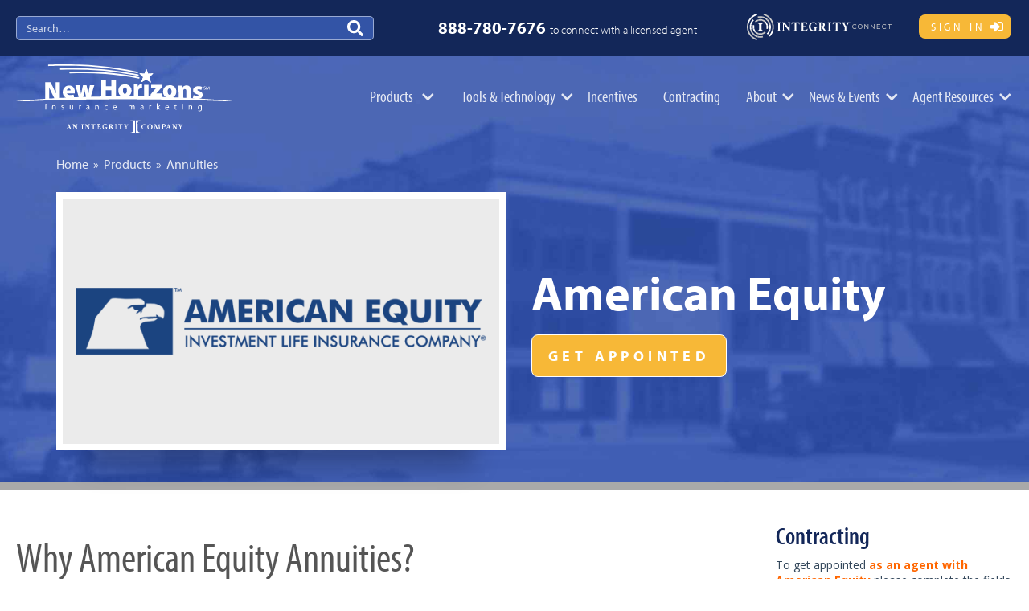

--- FILE ---
content_type: text/html
request_url: https://www.newhorizonsmktg.com/annuities/american-equity
body_size: 7559
content:
<!DOCTYPE html><!-- Last Published: Thu Nov 13 2025 17:04:10 GMT+0000 (Coordinated Universal Time) --><html data-wf-domain="www.newhorizonsmktg.com" data-wf-page="5dc9cbd0cd9d016f8eb99c22" data-wf-site="5cb4de4e0cde69bcab705531" lang="en" data-wf-collection="5dc9cbd0cd9d016bf9b99c1a" data-wf-item-slug="american-equity"><head><meta charset="utf-8"/><title>Sell American Equity Annuities | New Horizons</title><meta content="Your clients deserve a financially secure future. Get contracted with American Equity and offer them a company that is backed by financial strength." name="description"/><meta content="Sell American Equity Annuities | New Horizons" property="og:title"/><meta content="Your clients deserve a financially secure future. Get contracted with American Equity and offer them a company that is backed by financial strength." property="og:description"/><meta content="https://cdn.prod.website-files.com/5cd06573f0a28dce76ef883f/5d12641b7a7a1a5ac9f08c8f_logo-american-equity.png" property="og:image"/><meta content="Sell American Equity Annuities | New Horizons" property="twitter:title"/><meta content="Your clients deserve a financially secure future. Get contracted with American Equity and offer them a company that is backed by financial strength." property="twitter:description"/><meta content="https://cdn.prod.website-files.com/5cd06573f0a28dce76ef883f/5d12641b7a7a1a5ac9f08c8f_logo-american-equity.png" property="twitter:image"/><meta property="og:type" content="website"/><meta content="summary_large_image" name="twitter:card"/><meta content="width=device-width, initial-scale=1" name="viewport"/><link href="https://cdn.prod.website-files.com/5cb4de4e0cde69bcab705531/css/nhim.webflow.shared.2171c15ef.min.css" rel="stylesheet" type="text/css"/><script src="https://use.typekit.net/sgx2ogw.js" type="text/javascript"></script><script type="text/javascript">try{Typekit.load();}catch(e){}</script><script type="text/javascript">!function(o,c){var n=c.documentElement,t=" w-mod-";n.className+=t+"js",("ontouchstart"in o||o.DocumentTouch&&c instanceof DocumentTouch)&&(n.className+=t+"touch")}(window,document);</script><link href="https://cdn.prod.website-files.com/5cb4de4e0cde69bcab705531/5d4c26de5c8980ab40bf5830_icon-favicon.png" rel="shortcut icon" type="image/x-icon"/><link href="https://cdn.prod.website-files.com/5cb4de4e0cde69bcab705531/5d4c26e3e11fbe8f9b620ae5_icon-webclip.png" rel="apple-touch-icon"/><link href="https://www.newhorizonsmktg.com//annuities/american-equity" rel="canonical"/><link rel=“preconnect” href=“https://global-uploads.webflow.com”>
<!-- Google Tag Manager NHI -->
<script>(function(w,d,s,l,i){w[l]=w[l]||[];w[l].push({'gtm.start':
new Date().getTime(),event:'gtm.js'});var f=d.getElementsByTagName(s)[0],
j=d.createElement(s),dl=l!='dataLayer'?'&l='+l:'';j.async=true;j.src=
'https://www.googletagmanager.com/gtm.js?id='+i+dl;f.parentNode.insertBefore(j,f);
})(window,document,'script','dataLayer','GTM-5MWV5J5');</script>
<!-- Google Tag Manager IMG -->
<script>(function(w,d,s,l,i){w[l]=w[l]||[];w[l].push({'gtm.start':
new Date().getTime(),event:'gtm.js'});var f=d.getElementsByTagName(s)[0],
j=d.createElement(s),dl=l!='dataLayer'?'&l='+l:'';j.async=true;j.src=
'https://www.googletagmanager.com/gtm.js?id='+i+dl;f.parentNode.insertBefore(j,f);
})(window,document,'script','dataLayer','GTM-5WZFJ3C9');</script>
<!-- End Google Tag Manager -->
<script defer src="https://api.memberstack.io/static/memberstack.js?webflow" data-memberstack-id="a7e8485ea905834ea732e1889a659ec2"></script>
<!-- Start cookieyes banner --> <script id="cookieyes" type="text/javascript" src="https://cdn-cookieyes.com/client_data/66ca5a46e763ae873ea141ac/script.js"></script> <!-- End cookieyes banner --><script>
  MemberStack.onReady.then(function(member) {
  if (!member.loggedIn) sessionStorage.setItem('redirect',window.location.href);
  })
</script></head><body><div id="Nav-Utility" class="utility-nav-section-22"><div class="utility-nav-container-22 w-container"><form action="/search" class="search-bar w-clearfix w-form"><input class="search-field w-input" maxlength="256" name="query" placeholder="Search…" type="search" id="search" required=""/><input type="submit" class="search-button w-button" value=" "/></form><div class="utility-phone-number"><a href="tel:+18887807676" class="utility-phone-link">888-780-7676</a> <span class="utility-phone-disclaimer">to connect with a licensed agent</span></div><ul role="list" class="utility-nav-menu w-list-unstyled"><li class="utiliity-nav"><a href="https://connect.integrity.com/agent/dashboard" target="_blank" class="utiliity-nav-link nav--medicarecenter"> </a></li><li class="utiliity-nav"><a ms-rewrite="Dashboard" href="/login" class="btn btn--xsmall btn--bright btn--login">Sign In</a></li></ul></div></div><div class="hero-section"><div data-collapse="medium" data-animation="default" data-duration="400" data-easing="ease" data-easing2="ease" role="banner" class="navbar w-nav"><div class="navbar-container-22 w-container"><a href="/" class="brand w-nav-brand"><img src="https://cdn.prod.website-files.com/5cb4de4e0cde69bcab705531/5f16e2d3239bc484ac862a3a_NewHorizons-White-Tag.svg" width="270" height="85" loading="lazy" alt="New Horizons Insurance Marketing white logo" class="logo-header"/></a><nav role="navigation" class="nav-menu-22 w-nav-menu"><div data-delay="0.5" data-hover="false" class="w-dropdown"><div class="nav-link-22 navlink--dropdown-22 w-dropdown-toggle"><div class="nav-link-icon w-icon-dropdown-toggle"></div><div class="nav-link-dropdown-text">Products</div></div><nav class="dropdown-list-products-22 w-dropdown-list"><div class="w-layout-grid dropdown-3col-grid-22"><div id="w-node-_6b0924d7-97b8-a88a-4458-45578ea48382-8ea48376" class="dropdown-link-header-22">Products</div><a href="/carriers" id="w-node-_6b0924d7-97b8-a88a-4458-45578ea48384-8ea48376" class="dropdown-link-22 alt w-dropdown-link">Products By Carrier</a><a href="/products/medicare-supplements" class="dropdown-link-22 w-dropdown-link">Medicare Supplements</a><a href="/products/medicare-advantage" class="dropdown-link-22 w-dropdown-link">Medicare Advantage</a><a href="/products/life-insurance" class="dropdown-link-22 w-dropdown-link">Life Insurance</a><a href="/products/final-expense-insurance" class="dropdown-link-22 w-dropdown-link">Final Expense</a><a href="/products/annuities" class="dropdown-link-22 w-dropdown-link">Annuities</a><a href="/products/cancer-insurance" class="dropdown-link-22 w-dropdown-link">Cancer Insurance</a><a href="/products/dental-vision-hearing-insurance" class="dropdown-link-22 w-dropdown-link">Dental, Vision, Hearing Insurance</a><a href="/products/short-term-recovery-care" class="dropdown-link-22 w-dropdown-link">Short-Term Care Insurance</a><a href="/products/long-term-care-insurance" class="dropdown-link-22 w-dropdown-link">Long-Term Care Insurance</a><a href="/products/hospital-indemnity-insurance" class="dropdown-link-22 w-dropdown-link">Hospital Indemnity Insurance</a><a href="/products/prescription-drug-plans" class="dropdown-link-22 w-dropdown-link">Prescription Drug Plans</a><a href="/products/accident-insurance" class="dropdown-link-22 w-dropdown-link">Accident Insurance</a></div></nav></div><div data-delay="0" data-hover="false" class="w-dropdown"><div class="nav-link-22 navlink--dropdown-22 w-dropdown-toggle"><div class="nav-link-icon last w-icon-dropdown-toggle"></div><div class="nav-link-dropdown-text last">Tools &amp; Technology</div></div><nav class="dropdown-list-tools-22 w-dropdown-list"><div class="w-layout-grid dropdown-2col-grid-22"><div id="w-node-_6b0924d7-97b8-a88a-4458-45578ea483a5-8ea48376" class="dropdown-link-header-22">Tools &amp; Technology</div><a id="w-node-_6b0924d7-97b8-a88a-4458-45578ea483a7-8ea48376" href="https://integrity.com/agents/" target="_blank" class="dropdown-linkblock-22 w-inline-block"><img src="https://cdn.prod.website-files.com/5cb4de4e0cde69bcab705531/68cc1c6b05e2845c215d9247_logo-integrity-connect-horz.svg" loading="lazy" width="300" height="60" alt="IntegrityCONNECT" class="dropdown-image-22"/><div class="dropdown-text-inset-22">Quoting<br/>Enrollment<br/>CRM<br/>Call Recording<br/>Personal Websites</div></a><a id="w-node-_6b0924d7-97b8-a88a-4458-45578ea483b3-8ea48376" href="https://leads.integrity.com" target="_blank" class="dropdown-linkblock-22 w-inline-block"><img src="https://cdn.prod.website-files.com/5cb4de4e0cde69bcab705531/633dd5aa1770b60e3a310bda_navbar-lead-center.png" loading="lazy" width="300" height="60" alt="Integrity Lead Center" class="dropdown-image-22"/><div class="dropdown-text-inset-22">Search By Location<br/>Medicare, Final Expense, Life<br/>Internet, Direct Mail, &amp; Social Media<br/>Contact Management</div></a><a href="/tools-resources/technology-partners" class="dropdown-link-22 w-dropdown-link">Technology Partners</a><a href="/insurance-quotes" class="dropdown-link-22 w-dropdown-link">Legacy Quote Engine</a></div></nav></div><a href="/contests-incentives" class="nav-link-22 w-nav-link">Incentives</a><a href="/online-contracting" class="nav-link-22 w-nav-link">Contracting</a><div data-delay="0" data-hover="false" class="w-dropdown"><div class="nav-link-22 navlink--dropdown w-dropdown-toggle"><div class="nav-link-icon last w-icon-dropdown-toggle"></div><div class="nav-link-dropdown-text last">About</div></div><nav class="dropdown-list-generic-22 w-dropdown-list"><a href="/about-us" class="dropdown-link-22 w-dropdown-link">Meet the Team</a><a href="/why-us-new-horizons-insurance-marketing" class="dropdown-link-22 w-dropdown-link">Why Us</a><a href="/contact" class="dropdown-link-22 w-dropdown-link">Contact Us</a></nav></div><div data-delay="0" data-hover="false" class="w-dropdown"><div class="nav-link-22 navlink--dropdown w-dropdown-toggle"><div class="nav-link-icon last w-icon-dropdown-toggle"></div><div class="nav-link-dropdown-text last">News &amp; Events</div></div><nav class="dropdown-list-generic-22 w-dropdown-list"><a href="/tools-resources/insurance-announcements" class="dropdown-link-22 w-dropdown-link">Announcements</a><a href="/tools-resources/events-calendar" class="dropdown-link-22 w-dropdown-link">Webinar Calendar</a><a href="https://lp.newhorizonsmktg.com/newsletter-signup" class="dropdown-link-22 w-dropdown-link">Newsletter</a></nav></div><div data-delay="0" data-hover="false" class="w-dropdown"><div class="nav-link-22 navlink--dropdown w-dropdown-toggle"><div class="nav-link-icon last w-icon-dropdown-toggle"></div><div class="nav-link-dropdown-text last">Agent Resources</div></div><nav class="dropdown-list-generic-22 w-dropdown-list"><a href="https://blog.newhorizonsmktg.com/" class="dropdown-link-22 w-dropdown-link">Blog</a><a href="/products/annuity-rates" class="dropdown-link-22 w-dropdown-link">Annuity Rates</a><a href="/tools-resources/marketing-materials" class="dropdown-link-22 w-dropdown-link">Marketing Materials</a><a href="/tools-resources/training" class="dropdown-link-22 w-dropdown-link">Training &amp; Tip Sheets</a><a href="https://lp.newhorizonsmktg.com/perpetuation-planning-hub-3519" class="dropdown-link-22 w-dropdown-link">Perpetuation Planning</a></nav></div></nav><div class="menu-button w-nav-button"><div class="menu-icon w-icon-nav-menu"></div></div></div></div><div class="hero-base"><div class="hero-container w-container"><div class="breadcrumbs"><a href="/" class="breadcrumb-link">Home</a>  »  <a href="/product-lines" class="breadcrumb-link">Products</a>  »  <a href="/products/annuities" class="breadcrumb-link">Annuities</a></div><div class="w-layout-grid hero-grid hero--carrier"><div id="w-node-_7e904755-d8c2-c3fd-1ceb-d7ae983e5bba-8eb99c22" class="carrier-image-holder"><img alt="American Equity" src="https://cdn.prod.website-files.com/5cd06573f0a28dce76ef883f/5d12641b7a7a1a5ac9f08c8f_logo-american-equity.png" loading="eager" sizes="(max-width: 767px) 100vw, (max-width: 991px) 728px, 940px" srcset="https://cdn.prod.website-files.com/5cd06573f0a28dce76ef883f/5d12641b7a7a1a5ac9f08c8f_logo-american-equity-p-500.png 500w, https://cdn.prod.website-files.com/5cd06573f0a28dce76ef883f/5d12641b7a7a1a5ac9f08c8f_logo-american-equity.png 640w"/></div><div id="w-node-f7d266d6-90e1-e86c-c153-49350a7478ec-8eb99c22" class="carrier-info-holder"><h1 class="hero-h1">American Equity</h1><a href="#Contracting" class="btn-carrier-contract w-button">Get Appointed</a></div></div></div></div></div><div class="section"><div class="container w-container"><div class="columns w-row"><div class="col col__1 w-col w-col-9"><div target="_blank" class="rich-text-block w-richtext"><h2>Why American Equity Annuities?</h2><p>American Equity's fixed and fixed index annuities are sound, simple, and competitive. You'll sleep better at night knowing your principal is secure—that’s why they call it "Sleep Insurance®". What sets American Equity apart is their service. They stand by their claim that you will always talk to a live person when you call their office during business hours and you won’t have to wait on hold to do so. When you call, you’ll talk to a professional located in their West Des Moines office.</p><p>American Equity has fixed index annuities and traditional fixed annuities.</p><p>Helpful links:</p><ul><li><a href="https://www.american-equity.com/resources/calculators" data-rt-link-type="external">American Equity's Retirement Calculators </a></li><li><a href="https://www.american-equity.com/resources/forms" data-rt-link-type="external">American Equity's Customer Service Forms</a></li></ul><h2>State Availability</h2><p>American Equity is available in all states.</p><h2>American Equity Fixed Index Annuities</h2><p>American Equity uses four common indexes:</p><ol><li>S&amp;P 500® Index Opens a New Window. &nbsp; contains stocks from 500 various industry leaders and is widely regarded as a leading benchmark for U.S. stock market performance.</li><li>S&amp;P 500® Dividend Aristocrats® Daily Risk Control 5% Index Opens a New Window. &nbsp;is a volatility control index that offers increased stability and control based on companies with 25 consecutive years of positive dividend returns. The Index is dynamically adjusted across two components: equity and cash. This Index is well diversified across all market sectors.</li><li>Dow Jones Industrial Average (DJIA®) Opens a New Window. &nbsp;is the oldest continuing stock market index in the world. Many of the stocks represented in the DJIA are leaders in their industries.</li><li>10-Year U.S. Treasury Bond is a government-issued debt designed to mirror general market interest rates.</li></ol><p>American Equity has a ton of FIAs, including:</p><ul><li>AssetShield 5, 7, and 10</li><li>IncomeShield 7 and 20</li><li>Bonus Gold</li><li>Retirement Gold</li><li>Foundation Gold</li><li>Choice 6, 8 and 10</li></ul><p>Check out the <a href="https://www.american-equity.com/annuities/fixed-index-annuities" target="_blank" data-rt-link-type="external">product brochures here.</a></p><h2>Traditional Fixed Annuities</h2><p>American Equity offers a Guarantee Series with 5, 6, and 7-year terms.</p><ul><li>Principal protection</li><li>Guaranteed income</li><li>Tax-deferred growth</li><li>Liquidity</li><li>May Avoid Probate</li></ul><p>Check out the <a href="https://media.american-equity.com/Documents/01SB1149%2004.23.19.pdf" target="_blank" data-rt-link-type="external">brochure here</a>.</p><h2>New to Annuity Sales?</h2><p>Annuity sales are a huge opportunity for independent agents in the senior market. If you want to learn how to sell annuities to seniors, you've come to the right place!</p><p>Check out our complete guide here: <a href="https://blog.newhorizonsmktg.com/how-to-sell-annuities?hsLang=en-us" data-rt-link-type="external"><em>The Ultimate Guide to Selling Annuities In the Senior Market</em></a></p><p>Also, check out this video from annuity all-star, Michael Sams:</p><figure class="w-richtext-figure-type-video w-richtext-align-fullwidth" data-rt-type="video" data-rt-align="fullwidth" data-rt-max-height="56.206088992974244%" data-rt-dimensions="854:480" data-page-url="https://youtu.be/-kfzIFLbEA8" style="padding-bottom:56.206088992974244%"><div><iframe allowfullscreen="true" frameborder="0" scrolling="no" src="https://www.youtube.com/embed/-kfzIFLbEA8"></iframe></div></figure><p>‍<em>‍</em></p><p>‍</p></div></div><div class="col col__2 w-col w-col-3"><aside id="Contracting" class="aside aside--left"><h4 class="sidebar-h4 align-left">Contracting</h4><div class="w-embed w-script"><!--[if lte IE 8]>
<script charset="utf-8" type="text/javascript" src="//js.hsforms.net/forms/v2-legacy.js"></script>
<![endif]-->
<script charset="utf-8" type="text/javascript" src="//js.hsforms.net/forms/v2.js"></script>
<script>
  hbspt.forms.create({
	portalId: "4910070",
	formId: "2c2ca7d3-26bb-48dc-ac25-9df47639b924"
});
</script></div></aside><aside class="aside aside--left"><h4 class="sidebar-h4 align-left">Carrier Portal</h4><a data-wf--button--variant="small-extlink" href="https://agent.american-equity.com/" class="btn w-variant-2c420322-4643-bdeb-c649-c9864918abeb w-button">Carrier Portal</a></aside><aside class="aside aside--left"><a href="/carriers/american-equity-investment-life-insurance-company" class="carrier-link w-inline-block"><div class="sidebar-h4 align-left">More from </div><div class="sidebar-h4 align-left">American Equity Investment Life Insurance Company</div></a><a data-wf--button--variant="x-small" href="/carriers/american-equity-investment-life-insurance-company" class="btn w-variant-443e1ea5-080d-e54c-a048-610d1c011fbf w-button">American Equity Investment Life Insurance Company</a></aside></div></div></div></div><div class="footer-section"><a href="#" class="fas toplink w-inline-block"><div class="toplink-icon"></div></a><div class="footer-container w-container"><div class="footer-disclaimer">This website is for agent use only. Not for public use or distribution.</div><div class="footer-columns w-row"><div class="footer-column-1 w-col w-col-4"><img src="https://cdn.prod.website-files.com/5cb4de4e0cde69bcab705531/5f16e245a9eebc04c37f9d7e_NewHorizons-Rev-Tag.svg" width="250" height="79" loading="lazy" alt="New Horizons Insurance Marketing reverse logo" class="footer-logo"/><div class="footer-address"><span>New Horizons Insurance Marketing</span><br/><span>122 W. Prairie Ave. Suite 200</span><br/><span>Decatur</span>, <span>IL</span> <span>62523</span><br/>Phone: <a href="tel:+1-888-780-7676" class="footer-link"><span>888-780-7676</span></a><br/>Fax: <a href="tel:+1-217-233-0280" class="footer-link"><span>217-233-0280</span></a></div><ul role="list" class="footer-nav nav--utility w-list-unstyled"><li class="footer-list-item small"><a href="/about-us" class="footer-link">About Us</a></li><li class="footer-list-item small"><a href="/why-us-new-horizons-insurance-marketing" class="footer-link">Why Us?</a></li><li class="footer-list-item small last"><a href="/contact" class="footer-link">Contact Us</a></li></ul></div><div class="footer-column-2 w-col w-col-4"><h4 class="footer-h4">Navigation</h4><ul role="list" class="footer-nav w-list-unstyled"><li class="footer-list-item"><a href="/" class="footer-link">Home</a></li><li class="footer-list-item"><a href="/carriers" class="footer-link">Carriers</a></li><li class="footer-list-item"><a href="/product-lines" class="footer-link">Products</a></li><li class="footer-list-item"><a href="/insurance-quotes" class="footer-link">Quotes</a></li><li class="footer-list-item"><a href="/contests-incentives" class="footer-link">Incentives</a></li><li class="footer-list-item"><a href="/online-contracting" class="footer-link">Contracting</a></li><li class="footer-list-item last"><a href="/resources" class="footer-link">Tools &amp; Resources</a></li></ul></div><div class="footer-column-3 w-col w-col-4"><div class="w-embed"><link rel="stylesheet" href="https://use.fontawesome.com/releases/v5.8.2/css/all.css" integrity="sha384-oS3vJWv+0UjzBfQzYUhtDYW+Pj2yciDJxpsK1OYPAYjqT085Qq/1cq5FLXAZQ7Ay" crossorigin="anonymous"></div><h4 class="footer-h4">Social</h4><div class="social-links w-clearfix"><a href="https://www.facebook.com/NewHorizonsMktg" target="_blank" class="footer-social-link colorfacebook w-inline-block"><div class="fab colorfacebook"></div></a><a href="http://www.linkedin.com/company/new-horizons-insurance-marketing-inc-" target="_blank" class="footer-social-link colorlinkedin w-inline-block"><div class="fab colorlinkedin"></div></a><a href="https://youtube.com/@NewHorizonsFMO?sub_confirmation=1" target="_blank" class="footer-social-link coloryoutube w-inline-block"><div class="fab coloryoutube"></div></a><a href="https://soundcloud.com/newhorizonsmktg" target="_blank" class="footer-social-link colorsoundcloud w-inline-block"><div class="fab colorsoundcloud"></div></a><a href="https://blog.newhorizonsmktg.com/rss.xml?_ga=2.161661948.192569831.1557766064-1690325110.1556550242" target="_blank" class="footer-social-link colorrss last w-inline-block"><div class="fas colorrss"></div></a></div><h4 class="footer-h4">“Integrity for Agents” App</h4><div class="app-store-badges"><a href="https://apps.apple.com/us/app/integrity-for-agents/id1623328763" target="_blank" class="appstore-badge w-inline-block"><img src="https://cdn.prod.website-files.com/5cb4de4e0cde69bcab705531/5cdc3eedf26ba4058e495248_badge-apple-store.svg" alt="App Store" width="145" height="43" class="badge-apple"/></a><a href="https://play.google.com/store/apps/details?id=com.medicarecenter" target="_blank" class="appstore-badge last w-inline-block"><img src="https://cdn.prod.website-files.com/5cb4de4e0cde69bcab705531/5cdc3eeb7d2d9c270b54b086_badge-google-play.svg" alt="Google Play Store" width="145" height="43" class="badge-google"/></a></div><h4 class="footer-h4"> </h4><ul role="list" class="footer-nav w-list-unstyled"><li class="footer-list-item small"><a href="https://www.integrity.com/privacy-policy" target="_blank" class="footer-link">Privacy</a></li><li class="footer-list-item small"><a href="/terms" class="footer-link">Terms of Service</a></li><li class="footer-list-item small last"><a href="https://submit-irm.trustarc.com/services/validation/d14968e7-edec-4831-b5f2-c494567844f6" target="_blank" class="footer-link">Do Not Sell My Information</a></li></ul></div></div></div></div><script src="https://d3e54v103j8qbb.cloudfront.net/js/jquery-3.5.1.min.dc5e7f18c8.js?site=5cb4de4e0cde69bcab705531" type="text/javascript" integrity="sha256-9/aliU8dGd2tb6OSsuzixeV4y/faTqgFtohetphbbj0=" crossorigin="anonymous"></script><script src="https://cdn.prod.website-files.com/5cb4de4e0cde69bcab705531/js/webflow.schunk.d3e09c738f20579a.js" type="text/javascript"></script><script src="https://cdn.prod.website-files.com/5cb4de4e0cde69bcab705531/js/webflow.6d9478d9.a1024187926d11bb.js" type="text/javascript"></script><!-- Start of HubSpot Embed Code -->
<script type="text/javascript" id="hs-script-loader" async defer src="//js.hs-scripts.com/4910070.js"></script>
<!-- End of HubSpot Embed Code -->
<!-- Google Tag Manager NHI (noscript) -->
<noscript><iframe src="https://www.googletagmanager.com/ns.html?id=GTM-5MWV5J5"
height="0" width="0" style="display:none;visibility:hidden"></iframe></noscript>
<!-- Google Tag Manager IMG (noscript) -->
<noscript><iframe src="https://www.googletagmanager.com/ns.html?id=GTM-5WZFJ3C9"
height="0" width="0" style="display:none;visibility:hidden"></iframe></noscript>
<!-- End Google Tag Manager (noscript) --><script src="https://cdn.prod.website-files.com/5cb4de4e0cde69bcab705531%2F65da374ca1ebd53e3cabb68c%2F67239163857f008a730d4214%2Fevents_calendar_embed_script-0.0.1.js" type="text/javascript"></script></body></html>

--- FILE ---
content_type: text/css
request_url: https://cdn.prod.website-files.com/5cb4de4e0cde69bcab705531/css/nhim.webflow.shared.2171c15ef.min.css
body_size: 33600
content:
html{-webkit-text-size-adjust:100%;-ms-text-size-adjust:100%;font-family:sans-serif}body{margin:0}article,aside,details,figcaption,figure,footer,header,hgroup,main,menu,nav,section,summary{display:block}audio,canvas,progress,video{vertical-align:baseline;display:inline-block}audio:not([controls]){height:0;display:none}[hidden],template{display:none}a{background-color:#0000}a:active,a:hover{outline:0}abbr[title]{border-bottom:1px dotted}b,strong{font-weight:700}dfn{font-style:italic}h1{margin:.67em 0;font-size:2em}mark{color:#000;background:#ff0}small{font-size:80%}sub,sup{vertical-align:baseline;font-size:75%;line-height:0;position:relative}sup{top:-.5em}sub{bottom:-.25em}img{border:0}svg:not(:root){overflow:hidden}hr{box-sizing:content-box;height:0}pre{overflow:auto}code,kbd,pre,samp{font-family:monospace;font-size:1em}button,input,optgroup,select,textarea{color:inherit;font:inherit;margin:0}button{overflow:visible}button,select{text-transform:none}button,html input[type=button],input[type=reset]{-webkit-appearance:button;cursor:pointer}button[disabled],html input[disabled]{cursor:default}button::-moz-focus-inner,input::-moz-focus-inner{border:0;padding:0}input{line-height:normal}input[type=checkbox],input[type=radio]{box-sizing:border-box;padding:0}input[type=number]::-webkit-inner-spin-button,input[type=number]::-webkit-outer-spin-button{height:auto}input[type=search]{-webkit-appearance:none}input[type=search]::-webkit-search-cancel-button,input[type=search]::-webkit-search-decoration{-webkit-appearance:none}legend{border:0;padding:0}textarea{overflow:auto}optgroup{font-weight:700}table{border-collapse:collapse;border-spacing:0}td,th{padding:0}@font-face{font-family:webflow-icons;src:url([data-uri])format("truetype");font-weight:400;font-style:normal}[class^=w-icon-],[class*=\ w-icon-]{speak:none;font-variant:normal;text-transform:none;-webkit-font-smoothing:antialiased;-moz-osx-font-smoothing:grayscale;font-style:normal;font-weight:400;line-height:1;font-family:webflow-icons!important}.w-icon-slider-right:before{content:""}.w-icon-slider-left:before{content:""}.w-icon-nav-menu:before{content:""}.w-icon-arrow-down:before,.w-icon-dropdown-toggle:before{content:""}.w-icon-file-upload-remove:before{content:""}.w-icon-file-upload-icon:before{content:""}*{box-sizing:border-box}html{height:100%}body{color:#333;background-color:#fff;min-height:100%;margin:0;font-family:Arial,sans-serif;font-size:14px;line-height:20px}img{vertical-align:middle;max-width:100%;display:inline-block}html.w-mod-touch *{background-attachment:scroll!important}.w-block{display:block}.w-inline-block{max-width:100%;display:inline-block}.w-clearfix:before,.w-clearfix:after{content:" ";grid-area:1/1/2/2;display:table}.w-clearfix:after{clear:both}.w-hidden{display:none}.w-button{color:#fff;line-height:inherit;cursor:pointer;background-color:#3898ec;border:0;border-radius:0;padding:9px 15px;text-decoration:none;display:inline-block}input.w-button{-webkit-appearance:button}html[data-w-dynpage] [data-w-cloak]{color:#0000!important}.w-code-block{margin:unset}pre.w-code-block code{all:inherit}.w-optimization{display:contents}.w-webflow-badge,.w-webflow-badge>img{box-sizing:unset;width:unset;height:unset;max-height:unset;max-width:unset;min-height:unset;min-width:unset;margin:unset;padding:unset;float:unset;clear:unset;border:unset;border-radius:unset;background:unset;background-image:unset;background-position:unset;background-size:unset;background-repeat:unset;background-origin:unset;background-clip:unset;background-attachment:unset;background-color:unset;box-shadow:unset;transform:unset;direction:unset;font-family:unset;font-weight:unset;color:unset;font-size:unset;line-height:unset;font-style:unset;font-variant:unset;text-align:unset;letter-spacing:unset;-webkit-text-decoration:unset;text-decoration:unset;text-indent:unset;text-transform:unset;list-style-type:unset;text-shadow:unset;vertical-align:unset;cursor:unset;white-space:unset;word-break:unset;word-spacing:unset;word-wrap:unset;transition:unset}.w-webflow-badge{white-space:nowrap;cursor:pointer;box-shadow:0 0 0 1px #0000001a,0 1px 3px #0000001a;visibility:visible!important;opacity:1!important;z-index:2147483647!important;color:#aaadb0!important;overflow:unset!important;background-color:#fff!important;border-radius:3px!important;width:auto!important;height:auto!important;margin:0!important;padding:6px!important;font-size:12px!important;line-height:14px!important;text-decoration:none!important;display:inline-block!important;position:fixed!important;inset:auto 12px 12px auto!important;transform:none!important}.w-webflow-badge>img{position:unset;visibility:unset!important;opacity:1!important;vertical-align:middle!important;display:inline-block!important}h1,h2,h3,h4,h5,h6{margin-bottom:10px;font-weight:700}h1{margin-top:20px;font-size:38px;line-height:44px}h2{margin-top:20px;font-size:32px;line-height:36px}h3{margin-top:20px;font-size:24px;line-height:30px}h4{margin-top:10px;font-size:18px;line-height:24px}h5{margin-top:10px;font-size:14px;line-height:20px}h6{margin-top:10px;font-size:12px;line-height:18px}p{margin-top:0;margin-bottom:10px}blockquote{border-left:5px solid #e2e2e2;margin:0 0 10px;padding:10px 20px;font-size:18px;line-height:22px}figure{margin:0 0 10px}ul,ol{margin-top:0;margin-bottom:10px;padding-left:40px}.w-list-unstyled{padding-left:0;list-style:none}.w-embed:before,.w-embed:after{content:" ";grid-area:1/1/2/2;display:table}.w-embed:after{clear:both}.w-video{width:100%;padding:0;position:relative}.w-video iframe,.w-video object,.w-video embed{border:none;width:100%;height:100%;position:absolute;top:0;left:0}fieldset{border:0;margin:0;padding:0}button,[type=button],[type=reset]{cursor:pointer;-webkit-appearance:button;border:0}.w-form{margin:0 0 15px}.w-form-done{text-align:center;background-color:#ddd;padding:20px;display:none}.w-form-fail{background-color:#ffdede;margin-top:10px;padding:10px;display:none}label{margin-bottom:5px;font-weight:700;display:block}.w-input,.w-select{color:#333;vertical-align:middle;background-color:#fff;border:1px solid #ccc;width:100%;height:38px;margin-bottom:10px;padding:8px 12px;font-size:14px;line-height:1.42857;display:block}.w-input::placeholder,.w-select::placeholder{color:#999}.w-input:focus,.w-select:focus{border-color:#3898ec;outline:0}.w-input[disabled],.w-select[disabled],.w-input[readonly],.w-select[readonly],fieldset[disabled] .w-input,fieldset[disabled] .w-select{cursor:not-allowed}.w-input[disabled]:not(.w-input-disabled),.w-select[disabled]:not(.w-input-disabled),.w-input[readonly],.w-select[readonly],fieldset[disabled]:not(.w-input-disabled) .w-input,fieldset[disabled]:not(.w-input-disabled) .w-select{background-color:#eee}textarea.w-input,textarea.w-select{height:auto}.w-select{background-color:#f3f3f3}.w-select[multiple]{height:auto}.w-form-label{cursor:pointer;margin-bottom:0;font-weight:400;display:inline-block}.w-radio{margin-bottom:5px;padding-left:20px;display:block}.w-radio:before,.w-radio:after{content:" ";grid-area:1/1/2/2;display:table}.w-radio:after{clear:both}.w-radio-input{float:left;margin:3px 0 0 -20px;line-height:normal}.w-file-upload{margin-bottom:10px;display:block}.w-file-upload-input{opacity:0;z-index:-100;width:.1px;height:.1px;position:absolute;overflow:hidden}.w-file-upload-default,.w-file-upload-uploading,.w-file-upload-success{color:#333;display:inline-block}.w-file-upload-error{margin-top:10px;display:block}.w-file-upload-default.w-hidden,.w-file-upload-uploading.w-hidden,.w-file-upload-error.w-hidden,.w-file-upload-success.w-hidden{display:none}.w-file-upload-uploading-btn{cursor:pointer;background-color:#fafafa;border:1px solid #ccc;margin:0;padding:8px 12px;font-size:14px;font-weight:400;display:flex}.w-file-upload-file{background-color:#fafafa;border:1px solid #ccc;flex-grow:1;justify-content:space-between;margin:0;padding:8px 9px 8px 11px;display:flex}.w-file-upload-file-name{font-size:14px;font-weight:400;display:block}.w-file-remove-link{cursor:pointer;width:auto;height:auto;margin-top:3px;margin-left:10px;padding:3px;display:block}.w-icon-file-upload-remove{margin:auto;font-size:10px}.w-file-upload-error-msg{color:#ea384c;padding:2px 0;display:inline-block}.w-file-upload-info{padding:0 12px;line-height:38px;display:inline-block}.w-file-upload-label{cursor:pointer;background-color:#fafafa;border:1px solid #ccc;margin:0;padding:8px 12px;font-size:14px;font-weight:400;display:inline-block}.w-icon-file-upload-icon,.w-icon-file-upload-uploading{width:20px;margin-right:8px;display:inline-block}.w-icon-file-upload-uploading{height:20px}.w-container{max-width:940px;margin-left:auto;margin-right:auto}.w-container:before,.w-container:after{content:" ";grid-area:1/1/2/2;display:table}.w-container:after{clear:both}.w-container .w-row{margin-left:-10px;margin-right:-10px}.w-row:before,.w-row:after{content:" ";grid-area:1/1/2/2;display:table}.w-row:after{clear:both}.w-row .w-row{margin-left:0;margin-right:0}.w-col{float:left;width:100%;min-height:1px;padding-left:10px;padding-right:10px;position:relative}.w-col .w-col{padding-left:0;padding-right:0}.w-col-1{width:8.33333%}.w-col-2{width:16.6667%}.w-col-3{width:25%}.w-col-4{width:33.3333%}.w-col-5{width:41.6667%}.w-col-6{width:50%}.w-col-7{width:58.3333%}.w-col-8{width:66.6667%}.w-col-9{width:75%}.w-col-10{width:83.3333%}.w-col-11{width:91.6667%}.w-col-12{width:100%}.w-hidden-main{display:none!important}@media screen and (max-width:991px){.w-container{max-width:728px}.w-hidden-main{display:inherit!important}.w-hidden-medium{display:none!important}.w-col-medium-1{width:8.33333%}.w-col-medium-2{width:16.6667%}.w-col-medium-3{width:25%}.w-col-medium-4{width:33.3333%}.w-col-medium-5{width:41.6667%}.w-col-medium-6{width:50%}.w-col-medium-7{width:58.3333%}.w-col-medium-8{width:66.6667%}.w-col-medium-9{width:75%}.w-col-medium-10{width:83.3333%}.w-col-medium-11{width:91.6667%}.w-col-medium-12{width:100%}.w-col-stack{width:100%;left:auto;right:auto}}@media screen and (max-width:767px){.w-hidden-main,.w-hidden-medium{display:inherit!important}.w-hidden-small{display:none!important}.w-row,.w-container .w-row{margin-left:0;margin-right:0}.w-col{width:100%;left:auto;right:auto}.w-col-small-1{width:8.33333%}.w-col-small-2{width:16.6667%}.w-col-small-3{width:25%}.w-col-small-4{width:33.3333%}.w-col-small-5{width:41.6667%}.w-col-small-6{width:50%}.w-col-small-7{width:58.3333%}.w-col-small-8{width:66.6667%}.w-col-small-9{width:75%}.w-col-small-10{width:83.3333%}.w-col-small-11{width:91.6667%}.w-col-small-12{width:100%}}@media screen and (max-width:479px){.w-container{max-width:none}.w-hidden-main,.w-hidden-medium,.w-hidden-small{display:inherit!important}.w-hidden-tiny{display:none!important}.w-col{width:100%}.w-col-tiny-1{width:8.33333%}.w-col-tiny-2{width:16.6667%}.w-col-tiny-3{width:25%}.w-col-tiny-4{width:33.3333%}.w-col-tiny-5{width:41.6667%}.w-col-tiny-6{width:50%}.w-col-tiny-7{width:58.3333%}.w-col-tiny-8{width:66.6667%}.w-col-tiny-9{width:75%}.w-col-tiny-10{width:83.3333%}.w-col-tiny-11{width:91.6667%}.w-col-tiny-12{width:100%}}.w-widget{position:relative}.w-widget-map{width:100%;height:400px}.w-widget-map label{width:auto;display:inline}.w-widget-map img{max-width:inherit}.w-widget-map .gm-style-iw{text-align:center}.w-widget-map .gm-style-iw>button{display:none!important}.w-widget-twitter{overflow:hidden}.w-widget-twitter-count-shim{vertical-align:top;text-align:center;background:#fff;border:1px solid #758696;border-radius:3px;width:28px;height:20px;display:inline-block;position:relative}.w-widget-twitter-count-shim *{pointer-events:none;-webkit-user-select:none;user-select:none}.w-widget-twitter-count-shim .w-widget-twitter-count-inner{text-align:center;color:#999;font-family:serif;font-size:15px;line-height:12px;position:relative}.w-widget-twitter-count-shim .w-widget-twitter-count-clear{display:block;position:relative}.w-widget-twitter-count-shim.w--large{width:36px;height:28px}.w-widget-twitter-count-shim.w--large .w-widget-twitter-count-inner{font-size:18px;line-height:18px}.w-widget-twitter-count-shim:not(.w--vertical){margin-left:5px;margin-right:8px}.w-widget-twitter-count-shim:not(.w--vertical).w--large{margin-left:6px}.w-widget-twitter-count-shim:not(.w--vertical):before,.w-widget-twitter-count-shim:not(.w--vertical):after{content:" ";pointer-events:none;border:solid #0000;width:0;height:0;position:absolute;top:50%;left:0}.w-widget-twitter-count-shim:not(.w--vertical):before{border-width:4px;border-color:#75869600 #5d6c7b #75869600 #75869600;margin-top:-4px;margin-left:-9px}.w-widget-twitter-count-shim:not(.w--vertical).w--large:before{border-width:5px;margin-top:-5px;margin-left:-10px}.w-widget-twitter-count-shim:not(.w--vertical):after{border-width:4px;border-color:#fff0 #fff #fff0 #fff0;margin-top:-4px;margin-left:-8px}.w-widget-twitter-count-shim:not(.w--vertical).w--large:after{border-width:5px;margin-top:-5px;margin-left:-9px}.w-widget-twitter-count-shim.w--vertical{width:61px;height:33px;margin-bottom:8px}.w-widget-twitter-count-shim.w--vertical:before,.w-widget-twitter-count-shim.w--vertical:after{content:" ";pointer-events:none;border:solid #0000;width:0;height:0;position:absolute;top:100%;left:50%}.w-widget-twitter-count-shim.w--vertical:before{border-width:5px;border-color:#5d6c7b #75869600 #75869600;margin-left:-5px}.w-widget-twitter-count-shim.w--vertical:after{border-width:4px;border-color:#fff #fff0 #fff0;margin-left:-4px}.w-widget-twitter-count-shim.w--vertical .w-widget-twitter-count-inner{font-size:18px;line-height:22px}.w-widget-twitter-count-shim.w--vertical.w--large{width:76px}.w-background-video{color:#fff;height:500px;position:relative;overflow:hidden}.w-background-video>video{object-fit:cover;z-index:-100;background-position:50%;background-size:cover;width:100%;height:100%;margin:auto;position:absolute;inset:-100%}.w-background-video>video::-webkit-media-controls-start-playback-button{-webkit-appearance:none;display:none!important}.w-background-video--control{background-color:#0000;padding:0;position:absolute;bottom:1em;right:1em}.w-background-video--control>[hidden]{display:none!important}.w-slider{text-align:center;clear:both;-webkit-tap-highlight-color:#0000;tap-highlight-color:#0000;background:#ddd;height:300px;position:relative}.w-slider-mask{z-index:1;white-space:nowrap;height:100%;display:block;position:relative;left:0;right:0;overflow:hidden}.w-slide{vertical-align:top;white-space:normal;text-align:left;width:100%;height:100%;display:inline-block;position:relative}.w-slider-nav{z-index:2;text-align:center;-webkit-tap-highlight-color:#0000;tap-highlight-color:#0000;height:40px;margin:auto;padding-top:10px;position:absolute;inset:auto 0 0}.w-slider-nav.w-round>div{border-radius:100%}.w-slider-nav.w-num>div{font-size:inherit;line-height:inherit;width:auto;height:auto;padding:.2em .5em}.w-slider-nav.w-shadow>div{box-shadow:0 0 3px #3336}.w-slider-nav-invert{color:#fff}.w-slider-nav-invert>div{background-color:#2226}.w-slider-nav-invert>div.w-active{background-color:#222}.w-slider-dot{cursor:pointer;background-color:#fff6;width:1em;height:1em;margin:0 3px .5em;transition:background-color .1s,color .1s;display:inline-block;position:relative}.w-slider-dot.w-active{background-color:#fff}.w-slider-dot:focus{outline:none;box-shadow:0 0 0 2px #fff}.w-slider-dot:focus.w-active{box-shadow:none}.w-slider-arrow-left,.w-slider-arrow-right{cursor:pointer;color:#fff;-webkit-tap-highlight-color:#0000;tap-highlight-color:#0000;-webkit-user-select:none;user-select:none;width:80px;margin:auto;font-size:40px;position:absolute;inset:0;overflow:hidden}.w-slider-arrow-left [class^=w-icon-],.w-slider-arrow-right [class^=w-icon-],.w-slider-arrow-left [class*=\ w-icon-],.w-slider-arrow-right [class*=\ w-icon-]{position:absolute}.w-slider-arrow-left:focus,.w-slider-arrow-right:focus{outline:0}.w-slider-arrow-left{z-index:3;right:auto}.w-slider-arrow-right{z-index:4;left:auto}.w-icon-slider-left,.w-icon-slider-right{width:1em;height:1em;margin:auto;inset:0}.w-slider-aria-label{clip:rect(0 0 0 0);border:0;width:1px;height:1px;margin:-1px;padding:0;position:absolute;overflow:hidden}.w-slider-force-show{display:block!important}.w-dropdown{text-align:left;z-index:900;margin-left:auto;margin-right:auto;display:inline-block;position:relative}.w-dropdown-btn,.w-dropdown-toggle,.w-dropdown-link{vertical-align:top;color:#222;text-align:left;white-space:nowrap;margin-left:auto;margin-right:auto;padding:20px;text-decoration:none;position:relative}.w-dropdown-toggle{-webkit-user-select:none;user-select:none;cursor:pointer;padding-right:40px;display:inline-block}.w-dropdown-toggle:focus{outline:0}.w-icon-dropdown-toggle{width:1em;height:1em;margin:auto 20px auto auto;position:absolute;top:0;bottom:0;right:0}.w-dropdown-list{background:#ddd;min-width:100%;display:none;position:absolute}.w-dropdown-list.w--open{display:block}.w-dropdown-link{color:#222;padding:10px 20px;display:block}.w-dropdown-link.w--current{color:#0082f3}.w-dropdown-link:focus{outline:0}@media screen and (max-width:767px){.w-nav-brand{padding-left:10px}}.w-lightbox-backdrop{cursor:auto;letter-spacing:normal;text-indent:0;text-shadow:none;text-transform:none;visibility:visible;white-space:normal;word-break:normal;word-spacing:normal;word-wrap:normal;color:#fff;text-align:center;z-index:2000;opacity:0;-webkit-user-select:none;-moz-user-select:none;-webkit-tap-highlight-color:transparent;background:#000000e6;outline:0;font-family:Helvetica Neue,Helvetica,Ubuntu,Segoe UI,Verdana,sans-serif;font-size:17px;font-style:normal;font-weight:300;line-height:1.2;list-style:disc;position:fixed;inset:0;-webkit-transform:translate(0)}.w-lightbox-backdrop,.w-lightbox-container{-webkit-overflow-scrolling:touch;height:100%;overflow:auto}.w-lightbox-content{height:100vh;position:relative;overflow:hidden}.w-lightbox-view{opacity:0;width:100vw;height:100vh;position:absolute}.w-lightbox-view:before{content:"";height:100vh}.w-lightbox-group,.w-lightbox-group .w-lightbox-view,.w-lightbox-group .w-lightbox-view:before{height:86vh}.w-lightbox-frame,.w-lightbox-view:before{vertical-align:middle;display:inline-block}.w-lightbox-figure{margin:0;position:relative}.w-lightbox-group .w-lightbox-figure{cursor:pointer}.w-lightbox-img{width:auto;max-width:none;height:auto}.w-lightbox-image{float:none;max-width:100vw;max-height:100vh;display:block}.w-lightbox-group .w-lightbox-image{max-height:86vh}.w-lightbox-caption{text-align:left;text-overflow:ellipsis;white-space:nowrap;background:#0006;padding:.5em 1em;position:absolute;bottom:0;left:0;right:0;overflow:hidden}.w-lightbox-embed{width:100%;height:100%;position:absolute;inset:0}.w-lightbox-control{cursor:pointer;background-position:50%;background-repeat:no-repeat;background-size:24px;width:4em;transition:all .3s;position:absolute;top:0}.w-lightbox-left{background-image:url([data-uri]);display:none;bottom:0;left:0}.w-lightbox-right{background-image:url([data-uri]);display:none;bottom:0;right:0}.w-lightbox-close{background-image:url([data-uri]);background-size:18px;height:2.6em;right:0}.w-lightbox-strip{white-space:nowrap;padding:0 1vh;line-height:0;position:absolute;bottom:0;left:0;right:0;overflow:auto hidden}.w-lightbox-item{box-sizing:content-box;cursor:pointer;width:10vh;padding:2vh 1vh;display:inline-block;-webkit-transform:translate(0,0)}.w-lightbox-active{opacity:.3}.w-lightbox-thumbnail{background:#222;height:10vh;position:relative;overflow:hidden}.w-lightbox-thumbnail-image{position:absolute;top:0;left:0}.w-lightbox-thumbnail .w-lightbox-tall{width:100%;top:50%;transform:translateY(-50%)}.w-lightbox-thumbnail .w-lightbox-wide{height:100%;left:50%;transform:translate(-50%)}.w-lightbox-spinner{box-sizing:border-box;border:5px solid #0006;border-radius:50%;width:40px;height:40px;margin-top:-20px;margin-left:-20px;animation:.8s linear infinite spin;position:absolute;top:50%;left:50%}.w-lightbox-spinner:after{content:"";border:3px solid #0000;border-bottom-color:#fff;border-radius:50%;position:absolute;inset:-4px}.w-lightbox-hide{display:none}.w-lightbox-noscroll{overflow:hidden}@media (min-width:768px){.w-lightbox-content{height:96vh;margin-top:2vh}.w-lightbox-view,.w-lightbox-view:before{height:96vh}.w-lightbox-group,.w-lightbox-group .w-lightbox-view,.w-lightbox-group .w-lightbox-view:before{height:84vh}.w-lightbox-image{max-width:96vw;max-height:96vh}.w-lightbox-group .w-lightbox-image{max-width:82.3vw;max-height:84vh}.w-lightbox-left,.w-lightbox-right{opacity:.5;display:block}.w-lightbox-close{opacity:.8}.w-lightbox-control:hover{opacity:1}}.w-lightbox-inactive,.w-lightbox-inactive:hover{opacity:0}.w-richtext:before,.w-richtext:after{content:" ";grid-area:1/1/2/2;display:table}.w-richtext:after{clear:both}.w-richtext[contenteditable=true]:before,.w-richtext[contenteditable=true]:after{white-space:initial}.w-richtext ol,.w-richtext ul{overflow:hidden}.w-richtext .w-richtext-figure-selected.w-richtext-figure-type-video div:after,.w-richtext .w-richtext-figure-selected[data-rt-type=video] div:after,.w-richtext .w-richtext-figure-selected.w-richtext-figure-type-image div,.w-richtext .w-richtext-figure-selected[data-rt-type=image] div{outline:2px solid #2895f7}.w-richtext figure.w-richtext-figure-type-video>div:after,.w-richtext figure[data-rt-type=video]>div:after{content:"";display:none;position:absolute;inset:0}.w-richtext figure{max-width:60%;position:relative}.w-richtext figure>div:before{cursor:default!important}.w-richtext figure img{width:100%}.w-richtext figure figcaption.w-richtext-figcaption-placeholder{opacity:.6}.w-richtext figure div{color:#0000;font-size:0}.w-richtext figure.w-richtext-figure-type-image,.w-richtext figure[data-rt-type=image]{display:table}.w-richtext figure.w-richtext-figure-type-image>div,.w-richtext figure[data-rt-type=image]>div{display:inline-block}.w-richtext figure.w-richtext-figure-type-image>figcaption,.w-richtext figure[data-rt-type=image]>figcaption{caption-side:bottom;display:table-caption}.w-richtext figure.w-richtext-figure-type-video,.w-richtext figure[data-rt-type=video]{width:60%;height:0}.w-richtext figure.w-richtext-figure-type-video iframe,.w-richtext figure[data-rt-type=video] iframe{width:100%;height:100%;position:absolute;top:0;left:0}.w-richtext figure.w-richtext-figure-type-video>div,.w-richtext figure[data-rt-type=video]>div{width:100%}.w-richtext figure.w-richtext-align-center{clear:both;margin-left:auto;margin-right:auto}.w-richtext figure.w-richtext-align-center.w-richtext-figure-type-image>div,.w-richtext figure.w-richtext-align-center[data-rt-type=image]>div{max-width:100%}.w-richtext figure.w-richtext-align-normal{clear:both}.w-richtext figure.w-richtext-align-fullwidth{text-align:center;clear:both;width:100%;max-width:100%;margin-left:auto;margin-right:auto;display:block}.w-richtext figure.w-richtext-align-fullwidth>div{padding-bottom:inherit;display:inline-block}.w-richtext figure.w-richtext-align-fullwidth>figcaption{display:block}.w-richtext figure.w-richtext-align-floatleft{float:left;clear:none;margin-right:15px}.w-richtext figure.w-richtext-align-floatright{float:right;clear:none;margin-left:15px}.w-nav{z-index:1000;background:#ddd;position:relative}.w-nav:before,.w-nav:after{content:" ";grid-area:1/1/2/2;display:table}.w-nav:after{clear:both}.w-nav-brand{float:left;color:#333;text-decoration:none;position:relative}.w-nav-link{vertical-align:top;color:#222;text-align:left;margin-left:auto;margin-right:auto;padding:20px;text-decoration:none;display:inline-block;position:relative}.w-nav-link.w--current{color:#0082f3}.w-nav-menu{float:right;position:relative}[data-nav-menu-open]{text-align:center;background:#c8c8c8;min-width:200px;position:absolute;top:100%;left:0;right:0;overflow:visible;display:block!important}.w--nav-link-open{display:block;position:relative}.w-nav-overlay{width:100%;display:none;position:absolute;top:100%;left:0;right:0;overflow:hidden}.w-nav-overlay [data-nav-menu-open]{top:0}.w-nav[data-animation=over-left] .w-nav-overlay{width:auto}.w-nav[data-animation=over-left] .w-nav-overlay,.w-nav[data-animation=over-left] [data-nav-menu-open]{z-index:1;top:0;right:auto}.w-nav[data-animation=over-right] .w-nav-overlay{width:auto}.w-nav[data-animation=over-right] .w-nav-overlay,.w-nav[data-animation=over-right] [data-nav-menu-open]{z-index:1;top:0;left:auto}.w-nav-button{float:right;cursor:pointer;-webkit-tap-highlight-color:#0000;tap-highlight-color:#0000;-webkit-user-select:none;user-select:none;padding:18px;font-size:24px;display:none;position:relative}.w-nav-button:focus{outline:0}.w-nav-button.w--open{color:#fff;background-color:#c8c8c8}.w-nav[data-collapse=all] .w-nav-menu{display:none}.w-nav[data-collapse=all] .w-nav-button,.w--nav-dropdown-open,.w--nav-dropdown-toggle-open{display:block}.w--nav-dropdown-list-open{position:static}@media screen and (max-width:991px){.w-nav[data-collapse=medium] .w-nav-menu{display:none}.w-nav[data-collapse=medium] .w-nav-button{display:block}}@media screen and (max-width:767px){.w-nav[data-collapse=small] .w-nav-menu{display:none}.w-nav[data-collapse=small] .w-nav-button{display:block}.w-nav-brand{padding-left:10px}}@media screen and (max-width:479px){.w-nav[data-collapse=tiny] .w-nav-menu{display:none}.w-nav[data-collapse=tiny] .w-nav-button{display:block}}.w-tabs{position:relative}.w-tabs:before,.w-tabs:after{content:" ";grid-area:1/1/2/2;display:table}.w-tabs:after{clear:both}.w-tab-menu{position:relative}.w-tab-link{vertical-align:top;text-align:left;cursor:pointer;color:#222;background-color:#ddd;padding:9px 30px;text-decoration:none;display:inline-block;position:relative}.w-tab-link.w--current{background-color:#c8c8c8}.w-tab-link:focus{outline:0}.w-tab-content{display:block;position:relative;overflow:hidden}.w-tab-pane{display:none;position:relative}.w--tab-active{display:block}@media screen and (max-width:479px){.w-tab-link{display:block}}.w-ix-emptyfix:after{content:""}@keyframes spin{0%{transform:rotate(0)}to{transform:rotate(360deg)}}.w-dyn-empty{background-color:#ddd;padding:10px}.w-dyn-hide,.w-dyn-bind-empty,.w-condition-invisible{display:none!important}.wf-layout-layout{display:grid}:root{--nh-midnight-blue:#132759;--nh-blue:#3354a6;--nh-clay:#b35c49;--white:white;--nh-dark-olive-green:#4f7318;--nh-grey:darkgrey;--nh-goldenrod:#f7b837;--nh-green-yellow:#acf23f;--black:black}.w-layout-grid{grid-row-gap:16px;grid-column-gap:16px;grid-template-rows:auto auto;grid-template-columns:1fr 1fr;grid-auto-columns:1fr;display:grid}.w-pagination-wrapper{flex-wrap:wrap;justify-content:center;display:flex}.w-pagination-previous{color:#333;background-color:#fafafa;border:1px solid #ccc;border-radius:2px;margin-left:10px;margin-right:10px;padding:9px 20px;font-size:14px;display:block}.w-pagination-previous-icon{margin-right:4px}.w-pagination-next{color:#333;background-color:#fafafa;border:1px solid #ccc;border-radius:2px;margin-left:10px;margin-right:10px;padding:9px 20px;font-size:14px;display:block}.w-pagination-next-icon{margin-left:4px}.w-form-formradioinput--inputType-custom{border:1px solid #ccc;border-radius:50%;width:12px;height:12px}.w-form-formradioinput--inputType-custom.w--redirected-focus{box-shadow:0 0 3px 1px #3898ec}.w-form-formradioinput--inputType-custom.w--redirected-checked{border-width:4px;border-color:#3898ec}.w-checkbox{margin-bottom:5px;padding-left:20px;display:block}.w-checkbox:before{content:" ";grid-area:1/1/2/2;display:table}.w-checkbox:after{content:" ";clear:both;grid-area:1/1/2/2;display:table}.w-checkbox-input{float:left;margin:4px 0 0 -20px;line-height:normal}.w-checkbox-input--inputType-custom{border:1px solid #ccc;border-radius:2px;width:12px;height:12px}.w-checkbox-input--inputType-custom.w--redirected-checked{background-color:#3898ec;background-image:url(https://d3e54v103j8qbb.cloudfront.net/static/custom-checkbox-checkmark.589d534424.svg);background-position:50%;background-repeat:no-repeat;background-size:cover;border-color:#3898ec}.w-checkbox-input--inputType-custom.w--redirected-focus{box-shadow:0 0 3px 1px #3898ec}body{color:#333;font-family:Arial,Helvetica Neue,Helvetica,sans-serif;font-size:14px;line-height:1.4em}h1{color:#444;margin-top:0;margin-bottom:20px;font-family:myriad-pro-1;font-size:60px;font-weight:300;line-height:1.1em}h2{color:#555;margin-top:15px;margin-bottom:16px;font-family:myriad-pro-condensed-1;font-size:50px;font-weight:500;line-height:1.1em}h3{color:var(--nh-midnight-blue);margin-top:14px;margin-bottom:14px;font-family:myriad-pro-1;font-size:36px;font-weight:500;line-height:1.2em}h4{color:var(--nh-midnight-blue);margin-top:10px;margin-bottom:10px;font-family:myriad-pro-1;font-size:28px;font-weight:600;line-height:1.3em}h5{color:var(--nh-midnight-blue);letter-spacing:.1em;text-transform:uppercase;margin-top:14px;margin-bottom:14px;font-family:myriad-pro-1;font-size:22px;font-weight:600;line-height:1.3em}h6{color:var(--nh-midnight-blue);letter-spacing:.25em;text-transform:uppercase;margin-top:14px;margin-bottom:14px;font-family:myriad-pro-1;font-size:18px;font-weight:600;line-height:1.2em}p{margin-bottom:1em;font-family:minion-pro-1,minion-pro-2;font-size:20px;line-height:1.5em}a{color:var(--nh-blue);text-decoration:underline}a:hover{color:var(--nh-clay)}a:visited{color:var(--nh-midnight-blue)}ul{margin-top:0;margin-bottom:20px;padding-left:40px;font-family:minion-pro-1;font-size:20px;line-height:1.5em}ol{margin-top:0;margin-bottom:10px;padding-left:60px}li{margin-bottom:.25em;font-size:20px;line-height:1.5em}img{max-width:100%;display:inline-block}label{letter-spacing:.2em;text-transform:uppercase;margin-bottom:5px;font-family:myriad-pro-1;font-size:14px;font-weight:600;display:block}blockquote{border-left:5px solid var(--nh-clay);color:var(--nh-midnight-blue);background-color:#b35c4926;border-radius:12px;margin-bottom:10px;padding:10px 20px;font-family:myriad-pro-condensed-1;font-size:30px;font-weight:300;line-height:1.3em}figure{margin-bottom:10px}figcaption{text-align:center;margin-top:5px}.navbar{background-color:#0000;border-bottom:1px solid #ffffff40;width:100%;padding-top:10px;padding-bottom:10px;font-family:myriad-pro-condensed-1;display:block;position:absolute;top:0;left:auto;right:auto}.nav-link{color:#ffffffd9;text-align:center;padding:30px 16px;font-family:myriad-pro-condensed-1;font-size:20px;font-weight:500;display:inline-block}.nav-link:hover{color:#fff}.nav-link:focus{color:#fff;font-weight:400}.nav-link:visited{color:#ffffffd9}.nav-link.w--current{color:#fff;text-decoration:underline}.nav-link.navlink--mobl-yes{display:none}.utiliity-nav{color:#fff;letter-spacing:.3em;text-transform:uppercase;min-height:40px;padding:12px;font-size:13px;font-weight:300;text-decoration:none;list-style-type:none;display:inline-block;position:relative}.utiliity-nav.utilnav--mobl-no{padding:0}.utility-nav-container{flex-direction:row;justify-content:flex-end;align-items:center;max-width:1260px;padding-left:10px;padding-right:10px;display:flex;position:relative}.utility-nav-section{background-color:var(--nh-midnight-blue)}.hero-base{background-color:var(--nh-blue);opacity:1;background-image:url(https://cdn.prod.website-files.com/5cb4de4e0cde69bcab705531/5fd3e21cfd9311f93914eaba_hero-exterior-sml.jpg);background-position:50%;background-repeat:no-repeat;background-size:cover;min-height:250px;padding-top:110px;position:relative}.hero-base.herobase--team{background-image:url(https://cdn.prod.website-files.com/5cb4de4e0cde69bcab705531/5cddbeb7f7978854615aa18b_hero-bg-kellys-desk.jpg);background-size:cover}.hero-base.herobase--denied{background-color:var(--nh-clay);background-image:linear-gradient(to bottom,#b32000,var(--nh-clay));background-position:0 0}.hero-base.herobase--persona-new{background-color:var(--nh-dark-olive-green);background-image:linear-gradient(315deg,var(--nh-dark-olive-green)18%,#acf23f66)}.hero-base.herobase--persona-exp{background-color:var(--nh-blue);background-image:linear-gradient(315deg,var(--nh-midnight-blue),var(--nh-blue))}.hero-base.herobase--persona-owners{background-color:var(--nh-clay);background-image:linear-gradient(315deg,#803019,#b35c49 85%)}.hero-base.herobase--persona-retiring{background-color:#0009;background-image:linear-gradient(315deg,#0000004d,#a9a9a999)}.hero-base.herobase--incentives{background-image:url(https://cdn.prod.website-files.com/5cb4de4e0cde69bcab705531/5f2337ff221bec7e33f42fea_hero-incentives.jpg)}.hero-base.herobase--medicarecenter{background-image:linear-gradient(#3354a6cc,#3354a6cc),url(https://cdn.prod.website-files.com/5cb4de4e0cde69bcab705531/60342efe8d76070f14bfd7b2_background-01.jpg);background-position:0 0,50% 20%;background-repeat:repeat,no-repeat;background-size:auto,cover}.hero-base.hero--base-horz{padding-top:270px}.utility-nav-menu{margin-top:0;margin-bottom:0}.search-bar{clear:left;flex:1;align-self:auto;margin-bottom:0;margin-right:40px;padding-top:5px;padding-bottom:5px;display:flex;position:relative}.search-field{background-color:var(--nh-blue);color:#fff;border:1px solid #ffffff80;border-right-style:none;border-radius:5px 0 0 5px;height:30px;margin-bottom:0;margin-right:0;font-family:myriad-pro-1;font-weight:400;transition:color .3s,background-color .3s}.search-field:focus{color:var(--nh-midnight-blue);background-color:#fff}.search-field::placeholder{color:#ffffffbf}.search-field.searchfield--sidebar{border-style:solid;border-color:var(--nh-grey);color:var(--nh-midnight-blue);background-color:#a9a9a933}.search-field.searchfield--sidebar:focus{background-color:#a9a9a94d}.search-field.searchfield--sidebar::placeholder{color:var(--nh-grey)}.search-field.searchfield--large{border-style:solid;border-color:var(--nh-grey);color:var(--nh-midnight-blue);background-color:#a9a9a933;height:40px;font-size:18px}.search-field.searchfield--large:focus{background-color:#a9a9a94d}.search-field.searchfield--large::placeholder{color:var(--nh-grey)}.search-button{float:left;background-color:var(--nh-blue);background-image:url(https://cdn.prod.website-files.com/5cb4de4e0cde69bcab705531/5cd19f81a070972db0b55f0a_search-solid.svg);background-position:50%;background-repeat:no-repeat;background-size:20px 20px;border:1px solid #ffffff80;border-left-style:none;border-radius:0 5px 5px 0;width:50px;height:30px;padding:0 5px;position:relative}.search-button:hover,.search-button:focus{background-color:var(--nh-clay)}.search-button.searchbtn--sidebar{border-top-color:var(--nh-grey);border-right-color:var(--nh-grey);border-bottom-color:var(--nh-grey);background-color:var(--nh-grey)}.search-button.searchbtn--sidebar:hover{background-color:var(--nh-clay)}.search-button.searchbtn--large{border-top-color:var(--nh-blue);border-right-color:var(--nh-blue);border-bottom-color:var(--nh-blue);background-color:var(--nh-blue);background-size:28px;width:60px;height:40px}.search-button.searchbtn--large:hover{background-color:var(--nh-clay)}.utility-page-wrap{justify-content:center;align-items:center;width:100vw;max-width:100%;height:100vh;max-height:100%;display:flex}.utility-page-content{text-align:center;flex-direction:column;width:260px;display:flex}.utility-page-form{flex-direction:column;align-items:stretch;display:flex}.hero-section{border-bottom:10px solid var(--nh-grey);flex-direction:column;position:relative}.nav-link-dropdown-text{text-align:right;padding-right:28px}.nav-link-dropdown-text.last{padding-right:8px}.nav-link-icon{margin-right:16px}.nav-link-icon.last{margin-right:0}.dropdown-link{color:var(--nh-clay);font-size:18px;font-weight:500}.dropdown-link:hover{background-color:#fff}.dropdown-link:visited{color:var(--nh-clay)}.dropdown-link.w--current{border-left:4px solid var(--nh-midnight-blue);color:var(--nh-midnight-blue);text-decoration:underline}.dropdown-link.w--current:focus{border-left:1px solid var(--nh-midnight-blue);color:var(--nh-midnight-blue);text-decoration:underline}.dropdown-list{border-bottom-left-radius:5px}.dropdown-list.w--open{background-color:#fffc;border-top:3px solid #fff;border-bottom:3px solid #fff;border-bottom-right-radius:0;border-bottom-left-radius:0;margin-top:7px;padding-bottom:1px}.navbar-container{max-width:1260px;padding-left:10px;padding-right:10px}.nav-menu{text-align:right;background-color:#0000}.utiliity-nav-link{color:#fff;letter-spacing:.3em;text-transform:uppercase;min-height:40px;padding:12px;font-family:myriad-pro-1;font-size:13px;font-weight:300;text-decoration:none;list-style-type:none;display:inline-block;position:relative}.utiliity-nav-link:hover{color:#ffe6b2;text-decoration:none}.utiliity-nav-link:visited{color:#fff}.utiliity-nav-link.button{background-color:var(--nh-goldenrod);background-image:url(https://cdn.prod.website-files.com/5cb4de4e0cde69bcab705531/5cd9b18750e1316fcaf0a81b_sign-in-alt-solid.svg);background-position:90%;background-repeat:no-repeat;background-size:16px;border-radius:7px;min-height:30px;margin-left:0;margin-right:-10px;padding:5px 30px 5px 15px;font-weight:500;transition:color .3s,background-color .3s}.utiliity-nav-link.button:hover{color:var(--nh-clay);background-color:#fff}.utiliity-nav-link.button.logout{background-image:url(https://cdn.prod.website-files.com/5cb4de4e0cde69bcab705531/5cd9b18750e13180c0f0a81c_sign-out-alt-solid.svg)}.utiliity-nav-link.nav--medicarecenter{background-image:url(https://cdn.prod.website-files.com/5cb4de4e0cde69bcab705531/68cc1c6b22629a84c35ed5e4_logo-integrity-connect-horz-rev.svg);background-position:50% 51%;background-repeat:no-repeat;background-size:180px;width:200px}.utiliity-nav-link.nav--medicarecenter:hover{background-color:var(--nh-blue);border-radius:8px}.utiliity-nav-link.nav--medicarecenter:active{background-color:var(--nh-goldenrod)}.hero-h1-holder{color:#fff;text-align:left;margin-bottom:10px;font-family:myriad-pro-1;font-size:60px;font-weight:300;line-height:1.1em;position:relative}.hero-h1-holder.full-width{text-align:left;width:100%;margin-bottom:30px;position:static}.hero-h1-holder.full-width.blog{font-family:myriad-pro-condensed-1;font-size:70px;font-weight:700;line-height:1em}.hero-h1-holder.large{font-size:80px}.hero-container{max-width:1160px;min-height:420px;padding-left:10px;padding-right:10px;display:block;position:relative}.hero-container.short{max-width:1260px;min-height:auto;position:static}.hero-container.hero--persona{min-height:340px}.hero-container.hero--horz{max-width:1260px}.breadcrumbs{color:#ffffffd9;margin-top:15px;margin-bottom:20px;font-family:myriad-pro-1;font-size:16px}.breadcrumbs.breadcrumbs--inline{display:inline-block}.breadcrumb-link{color:#ffffffd9;text-decoration:none}.breadcrumb-link:hover{color:#fff}.breadcrumb-link:visited{color:#ffffffd9}.breadcrumb-link.w--current{color:#fff}.link{color:var(--nh-blue);text-decoration:none}.link:hover{color:var(--nh-clay)}.link.link--forgot{margin-left:30px;margin-right:30px;display:inline-block}.link.link--socialicons{color:var(--nh-blue);font-family:minion-pro-1;font-size:20px;line-height:1.1em}.link.link--socialicons:hover{color:var(--nh-clay)}.link.link--socialicons:visited{color:var(--nh-blue)}.rich-text-block h3{color:var(--nh-midnight-blue)}.rich-text-block h4{margin-top:0;margin-bottom:.75em}.rich-text-block li{font-family:minion-pro-1;font-size:20px;line-height:1.3em}.rich-text-block a{color:var(--nh-blue)}.rich-text-block a:hover{color:var(--nh-clay)}.rich-text-block a:visited{color:var(--nh-blue)}.rich-text-block figcaption{font-family:myriad-pro-condensed-1;font-size:18px;font-style:normal;font-weight:300;line-height:1.1em}.rich-text-block img{border:1px solid var(--nh-grey);border-radius:7px}.rich-text-block.privacy-div{margin-top:100vh}.carriers-collection-list-wrapper{margin-top:40px}.carrier-card{text-align:center;background-color:#ebebeb;border:6px solid #fff;border-radius:8px;min-height:290px;margin-bottom:40px;margin-right:16px;padding:15px;text-decoration:none;display:block;position:relative;box-shadow:0 0 2px #00000080,19px 57px 30px -40px #00000040}.carrier-card-link{color:var(--nh-midnight-blue);margin-top:0;margin-bottom:0;font-family:myriad-pro-condensed-1;font-size:24px;font-weight:600;line-height:1em;text-decoration:none;display:block}.carrier-card-link:hover{color:var(--nh-clay);text-decoration:underline}.carrier-card-logo{border-bottom:1px solid #1327591a;margin-bottom:5px}.card-highlight{opacity:.2;filter:blur(30px);background-color:#fff;border-radius:50%;width:250px;height:250px;position:absolute;inset:-10px auto auto -10px;overflow:hidden}.card-highlight.large{filter:blur(50px);background-color:#fffc;width:450px;height:450px}.carrier-image-holder{background-color:#ebebeb;border:8px solid #fff;width:100%;margin-right:30px;display:inline-block;box-shadow:0 60px 30px -40px #00000040}.btn-carrier-contract{background-color:var(--nh-goldenrod);color:#fff;letter-spacing:.3em;text-transform:uppercase;border:1px solid #fff;border-radius:8px;padding:15px 20px;font-family:myriad-pro-1;font-size:18px;font-weight:600;line-height:1.2em;transition:color .3s,background-color .3s}.btn-carrier-contract:hover{color:var(--nh-clay);background-color:#fff;box-shadow:0 10px 20px -10px #000}.btn-carrier-contract.btn--extlink{background-image:url(https://cdn.prod.website-files.com/5cb4de4e0cde69bcab705531/5cd5ad566e2713914eedcfa0_icon-external-link-alt-solid.svg);background-position:94% 47%;background-repeat:no-repeat;background-size:20px;padding-right:40px}.sidebar-h4{text-align:center;margin-top:0;font-family:myriad-pro-condensed-1;font-size:30px;line-height:1.1em}.sidebar-h4.align-left{text-align:left;margin-right:.125em;display:inline-block}.aside{text-align:center;margin-bottom:30px}.aside.aside--left{text-align:left}.fas{clear:both;color:var(--nh-goldenrod);width:30px;height:30px;margin-left:auto;margin-right:auto;display:block}.fas.social-link{color:#fff;background-color:#0000;width:40px;height:40px}.fas.colorrss{color:var(--nh-midnight-blue);font-size:32px;line-height:40px}.fas.colorrss:hover{color:#fff}.fas.toplink{border:3px solid var(--nh-midnight-blue);background-color:var(--nh-midnight-blue);text-align:center;border-radius:50%;width:40px;height:40px;text-decoration:none;display:block;position:absolute;top:-27px;left:48%}.fas.div__staricon{color:var(--nh-clay);text-align:center;background-color:#fff;margin-top:9px;font-size:20px}.fas.icon__large{color:var(--nh-blue);font-size:60px}.fas.fas--alert{float:left;clear:none;width:30px;height:26px;font-size:20px;line-height:20px;display:inline-block;position:absolute;inset:0% auto auto 0%}.section{padding-top:40px;padding-bottom:40px;position:relative}.section.section--gradient{background-image:linear-gradient(#fff,#a9a9a94d)}.section.section--login{background-color:#a9a9a940}.section.section--carrier-logos{background-color:var(--nh-grey);padding:10px 20px}.section.section--woodgraincta{background-image:url(https://cdn.prod.website-files.com/5cb4de4e0cde69bcab705531/5d24b319d4cb0d56ebb1a340_woodgrain.jpg);background-position:0 0;background-repeat:no-repeat;background-size:cover}.section.section--woodgraincta.alt{background-image:linear-gradient(#b35c4980,#b35c4980),url(https://cdn.prod.website-files.com/5cb4de4e0cde69bcab705531/5d24b319d4cb0d56ebb1a340_woodgrain.jpg);background-position:0 0,0 0;background-repeat:repeat,no-repeat;background-size:auto,cover}.section.section--404{padding-top:0;padding-bottom:0}.section.section--calculator{border-top:1px solid var(--nh-grey);background-color:#f7b8371a}.section.section--fullwidth-embed{background-color:var(--nh-blue);padding-top:0;padding-bottom:0}.section.section--blue{background-color:var(--nh-blue)}.section.section--blue.srv__illustration{background-image:linear-gradient(#3354a6bf,#3354a6bf),url(https://cdn.prod.website-files.com/5cb4de4e0cde69bcab705531/5fc526fd09fc2805735e00df_iso-board-room.jpg);background-position:0 0,50%;background-repeat:repeat,no-repeat;background-size:auto,cover;background-attachment:scroll,scroll}.section.section--dk-blue{background-color:var(--nh-midnight-blue)}.section.section--clay{background-color:var(--nh-clay)}.section.section--clay.section--overflow{overflow:hidden}.section.section--green{background-color:var(--nh-dark-olive-green)}.section.section--gold{background-color:var(--nh-goldenrod)}.section.section--grey{background-color:var(--nh-grey)}.section.section--blue-30{background-color:#c1cbe4}.section.section--blue-30.section--round-top{background-color:#3354a64d;border-top-left-radius:50%;border-top-right-radius:50%;height:100px;padding-top:0;padding-bottom:0}.section.section--blue-30.section--angle-up{z-index:-1;border-top:60vw solid var(--white);background-color:#0000;border-right:100vw solid #3354a629;margin-top:-400px;padding:0;position:relative}.section.section--blue-30.section--angle-down{background-color:#0000;border-top:25vw solid #0000;border-left:100vw solid #3354a626;margin-top:-300px;padding:0}.section.section--carriers{perspective:1000px}.section.section--test{margin-bottom:0%;padding-top:0;padding-bottom:0;display:flex;position:relative;overflow:hidden}.section.section--dkblue-grad{background-color:#3354a64d;background-image:url(https://cdn.prod.website-files.com/5cb4de4e0cde69bcab705531/5fc667552e97215e228e1fa9_iso-dollar.png),linear-gradient(to bottom,transparent,var(--nh-midnight-blue));background-position:50%,0 0;background-repeat:repeat,repeat;background-size:auto 200px,auto;background-attachment:fixed,scroll;min-height:400px}.section.section--dkblue-grad.section--round-top{background-color:#3354a64d;border-top-left-radius:50%;border-top-right-radius:50%;height:100px;padding-top:0;padding-bottom:0}.section.section--dkblue-grad.section--angle-up{z-index:-1;background-color:#0000;border-top:50vw solid #3354a699;border-right:100vw solid #132759cc;margin-top:-400px;padding:0;position:relative}.section.section--dkblue-grad.section--angle-down{background-color:#0000;border-top:25vw solid #0000;border-left:100vw solid #3354a626;margin-top:-300px;padding:0}.section.section--blue-red-patern{background-color:var(--nh-midnight-blue);background-image:url(https://cdn.prod.website-files.com/5cb4de4e0cde69bcab705531/601466d35357bea2b44936c1_blue-red-pattern.svg);background-position:50%;background-size:auto 200px;height:150px}.section.section--technology{background-color:var(--nh-goldenrod);background-image:url(https://cdn.prod.website-files.com/5cb4de4e0cde69bcab705531/60183a84419295259c09bece_technology.svg);background-position:50%;background-repeat:repeat-x;background-size:auto 200px;height:200px}.section.section--gold-green{background-color:var(--nh-goldenrod);background-image:url(https://cdn.prod.website-files.com/5cb4de4e0cde69bcab705531/60186ba11b1c7ccd3debc67a_gold-green-pattern.svg);background-position:50% 0;background-repeat:repeat-x;background-size:auto 230px;height:210px}.section.section--green-grey{background-color:var(--nh-dark-olive-green);background-image:url(https://cdn.prod.website-files.com/5cb4de4e0cde69bcab705531/60186dcadb250306b7288c7f_green-grey-pattern.svg);background-position:0 0;background-repeat:repeat-x;background-size:20px 220px;height:220px}.section.section--virus-pattern{background-color:var(--nh-blue);background-image:url(https://cdn.prod.website-files.com/5cb4de4e0cde69bcab705531/601984dca39fe33dbfaa4c04_virus-pattern-2.svg),linear-gradient(to bottom,var(--nh-grey),var(--nh-blue));background-position:0 0,0 0;background-repeat:repeat,repeat;background-size:auto 250px,auto;background-attachment:fixed,scroll;height:300px}.carrier-incentive-link-block{float:none;width:100%;margin-bottom:10px;display:block}.carrier-incentive-image{border:1px solid var(--nh-blue);border-radius:6px;width:100%;margin-bottom:6px}.carrier-incentive-image.listview{width:100%}.carrier-incentive-image.listview:hover{border-color:var(--nh-clay)}.carrier-incentive-text-link{color:var(--nh-blue);font-family:myriad-pro-1;font-size:16px;font-weight:400;line-height:1.2em}.carrier-incentives-empty-state{background-color:#fff0;padding:0}.products-section{perspective:1000px;padding-top:60px;padding-bottom:60px}.products-column-1{perspective:1000px}.products-collection-list-wrapper{margin-top:30px}.products-collection-item{display:block}.product-card{text-align:center;background-color:#ebebeb;border:6px solid #fff;border-radius:8px;min-height:250px;margin-bottom:40px;margin-right:16px;padding:15px;text-decoration:none;display:block;position:relative;box-shadow:0 0 2px #00000080,19px 57px 30px -40px #00000040}.product-card.hide{display:none}.forms-embed{margin-bottom:20px}.cta-sidebar-image{border:1px solid var(--nh-blue);border-radius:8px;width:100%;margin-bottom:8px}.cta-sidebar-image:hover{border-color:var(--nh-clay)}.cta-sidebar-image.cta--right{float:right;width:220px;margin-bottom:0}.cta-sidebar-link-block{background-color:#f7b83733;border:1px solid #f7b83780;border-radius:8px;padding:10px;text-decoration:none}.cta-sidebar-link-block.sticky{border-color:#a9a9a933;position:static;top:40px}.footer-section{border-top:8px solid var(--nh-grey);background-color:var(--nh-midnight-blue);padding-top:30px;padding-bottom:30px;position:relative}.footer-container{max-width:1260px;padding-left:10px;padding-right:10px}.footer-logo{width:250px;margin-bottom:20px}.footer-address{color:#ccc;margin-bottom:20px;padding-left:30px}.footer-h4{border-bottom:2px solid var(--nh-grey);color:var(--nh-grey);margin-top:0;padding-top:0;padding-bottom:1px}.footer-nav{color:#fff;font-size:16px;line-height:1.3em;list-style-type:none}.footer-nav.nav--utility{margin-left:30px}.footer-link{color:#ffffffbf;text-decoration:none}.footer-link:hover{color:#fff}.footer-link:visited{color:#ffffffbf}.footer-link.w--current{color:#fff}.footer-list-item{border-bottom:1px solid var(--nh-blue);margin-top:5px;margin-bottom:5px;padding-top:5px;padding-bottom:5px;font-family:myriad-pro-1;font-weight:400}.footer-list-item.last{border-bottom-style:none}.footer-list-item.small{font-size:14px}.social-link{background-color:#fff}.fab{color:var(--nh-midnight-blue);line-height:40px;text-decoration:none;position:absolute}.fab:hover{color:#fff}.fab.fa-facebook-square{color:#fff;font-size:40px;line-height:40px}.fab.colorfacebook{color:var(--nh-midnight-blue);justify-content:center;align-items:center;font-size:36px;display:block;position:absolute;inset:auto auto -1px 10px}.fab.colorfacebook:hover{color:#fff}.fab.colorfacebook.team{color:var(--nh-blue)}.fab.colorlinkedin{color:var(--nh-midnight-blue);font-size:34px;top:5px;left:5px}.fab.colorlinkedin:hover{color:#fff}.fab.colorlinkedin.team{color:var(--nh-blue)}.fab.coloryoutube{color:var(--nh-midnight-blue);font-size:32px;top:4px;left:2px}.fab.coloryoutube:hover{color:#fff}.fab.colorsoundcloud{color:var(--nh-midnight-blue);font-size:28px;top:7px;left:3px}.fab.colorsoundcloud:hover{color:#fff}.fab.colortwitter{color:var(--nh-midnight-blue);font-size:30px;top:6px;left:6px}.fab.colortwitter:hover{color:#fff}.fab.colortwitter.team{color:var(--nh-blue)}.fab.icon__medium{font-size:40px}.fab.fa__icon{background-color:var(--nh-grey);color:#fff;border-radius:7px;justify-content:center;align-items:center;width:40px;height:40px;font-size:36px;display:flex;position:relative}.fab.fa__icon.icon__facebook{background-color:#3b5998;align-items:flex-end;padding-left:6px;font-size:33px;display:flex}.fab.fa__icon.icon__linkedin{background-color:#007bb5;font-size:32px}.fab.fa__icon.icon__twitter{background-color:#1da1f2;font-size:30px;line-height:40px}.fab.fa__icon.icon__youtube{background-color:red;font-size:30px}.fab.fa__icon.icon__soundcloud{background-color:#f50;font-size:30px}.fab.fa__icon.icon__slideshare{background-color:#0077b5;font-size:30px}.footer-social-link{float:left;text-align:center;background-color:#fff;border-radius:6px;width:40px;height:40px;margin-bottom:15px;margin-right:11px;text-decoration:none;display:inline-block;position:relative}.footer-social-link.last{margin-right:0}.footer-social-link.colorfacebook{font-size:20px}.footer-social-link.colorfacebook:hover{background-color:#1877f2}.footer-social-link.colorlinkedin:hover{background-color:#007bb5}.footer-social-link.colortwitter:hover{background-color:#1da1f2}.footer-social-link.coloryoutube:hover{background-color:red}.footer-social-link.colorsoundcloud{display:none}.footer-social-link.colorsoundcloud:hover{background-color:#f50}.footer-social-link.colorrss:hover{background-color:#ff9500}.footer-social-link.team{transform-origin:50%;transform:scale(.85)}.social-links{margin-bottom:20px;padding-top:5px}.social-links.social--team{margin-bottom:0}.appstore-badge{margin-bottom:10px;margin-right:10px}.appstore-badge.last{margin-right:0}.badge-google,.badge-apple{width:145px}.app-store-badges{margin-bottom:10px}.carrier-incentive-holder{text-align:center;border-bottom:1px solid #a9a9a980;margin-bottom:30px;padding-bottom:20px}.carrier-incentive-collection-list-wrapper{margin-top:20px}.carrier-incentive-h2{color:var(--nh-blue);text-align:center;margin-top:0;font-family:myriad-pro-condensed-1;line-height:1.1em;text-decoration:none;display:block}.carrier-incentive-h2:hover{color:var(--nh-clay)}.carrier-incentive-h2.sidebar{font-size:20px}.carrier-incentive-date{text-align:center;margin-right:.25em;font-family:myriad-pro-condensed-1;font-size:21px;font-weight:600;line-height:1.1em;display:inline-block}.carrier-incentive-date.sidebar{margin-right:.2em;font-size:16px}.carrier-incentive-date.separator{font-weight:300}.carrier-incentive-date.datecomma{margin-left:-.25em}.date-holder{float:none;text-align:center;padding-bottom:10px;display:block}.carrier-incentive-date-separator{text-align:center;margin-left:.25em;margin-right:.25em;font-family:myriad-pro-condensed-1;font-size:21px;font-weight:300;line-height:1.1em;display:inline-block}.carrier-incentive-embed{object-fit:fill;width:100%;height:940px;margin-bottom:60px}.carrier-incentive-qualification{text-align:center;margin-right:.25em;font-family:myriad-pro-condensed-1;font-size:21px;font-weight:300;line-height:1.1em;display:inline-block}.sidebar-embed{margin-bottom:20px}.empty-state{color:#fff;background-color:#b35c49;padding:30px;font-size:20px}.empty-state.sidebar{padding:20px;font-size:16px}.paragraph-sidebar{font-family:minion-pro-1;font-size:16px;line-height:1.4em}.team-list-holder{grid-column-gap:16px;grid-row-gap:10px;grid-template-rows:auto auto;grid-template-columns:1fr;grid-auto-columns:1fr;display:grid}.team-list-holder.sidebar{border-bottom:1px solid #a9a9a966;grid-template-rows:auto;grid-template-columns:60px 1fr;min-height:60px;margin-bottom:10px}.team-collection-image{border:6px solid #fff;border-radius:12px;width:100%;box-shadow:0 0 2px #000}.team-collection-image.sidebar{float:none;box-shadow:0 0 2px 1px var(--nh-grey);border-width:4px;border-radius:50%}.team-collection-image-link{width:100%;margin-bottom:10px;display:block}.team-collection-image-link.sidebar{float:left;width:60px;margin-right:10px}.team-collection-name-link{margin-bottom:5px;padding-left:6px;font-family:myriad-pro-condensed-1;font-size:24px;font-weight:600;line-height:1.2em;text-decoration:none;display:inline-block}.team-collection-name-link.sidebar{margin-top:4px;margin-bottom:0;padding-left:0;font-size:21px;font-weight:500}.team-collection-jobtitle{letter-spacing:.1em;text-transform:uppercase;margin-bottom:5px;padding-left:6px;font-size:13px;line-height:1.2em}.team-collection-jobtitle.sidebar{letter-spacing:.05em;text-transform:none;padding-left:0;font-family:myriad-pro-condensed-1;font-size:14px;line-height:1.3em}.hero-h2{color:#fff;width:540px;margin-top:0;margin-bottom:20px;font-family:myriad-pro-1;font-size:40px;font-weight:400;line-height:1.2em}.hero-h2.team{width:auto;line-height:1.1em}.hero-team-description{color:#fff;font-family:myriad-pro-1;font-size:20px;font-weight:300;line-height:1.4em}.container{max-width:1260px;padding-left:10px;padding-right:10px}.container.container--reverse{color:var(--white);padding-top:50px;padding-bottom:50px}.container.container--iso{position:relative}.container.container--negtop{margin-top:-200px}.container.container--home{padding-top:20px;padding-bottom:20px}.carrier-link{color:var(--nh-blue);text-align:left;margin-bottom:10px;text-decoration:underline;display:block}.carrier-link:hover{color:var(--nh-clay)}.carrier-link:visited{color:var(--nh-blue)}.columns{margin-bottom:10px}.column-1{margin-bottom:30px}.column-2.sticky{position:sticky;top:40px}.rtb-inset{border:1px solid var(--nh-goldenrod);background-color:#f7b83733;border-radius:8px;margin-bottom:10px;padding:15px}.toplink-icon{color:var(--nh-grey);width:36px;height:36px;margin-top:0;margin-left:-1px;margin-right:auto;font-size:36px;line-height:36px}.toplink-icon:hover{color:var(--nh-clay)}.video{margin-bottom:20px}.video.video--home{margin-bottom:40px}.warning{color:#a30000}.schema-address{margin-bottom:30px;font-size:18px;line-height:1.5em}.map-embed{margin-bottom:-65px}.contact-form-embed{margin-top:20px;margin-bottom:20px}.quote-link-grid{grid-column-gap:32px;grid-template-rows:auto;grid-template-columns:1fr 1fr 1fr 1fr 1fr 1fr;place-items:start center;margin-bottom:20px}.quote-holder{text-align:center}.quote-link-block{width:100%;margin-bottom:10px}.quote-link{font-family:myriad-pro-condensed-1;font-size:18px;font-weight:600;line-height:1.2em}.quote-image{width:100%}.blog-collection-item-old{margin-top:20px;margin-bottom:20px}.blog-list-image-link{width:100%;margin-bottom:10px;display:block}.blog-list-image{border:1px solid var(--nh-blue);border-radius:8px;width:100%;display:block}.blog-list-image:hover{border-color:var(--nh-clay)}.blog-list-image.sidebar{width:100%;margin-bottom:5px}.blog-list-heading-link-old{text-decoration:none}.blog-list-teaser{font-family:minion-pro-1;font-size:18px;line-height:1.5em}.blog-list-teaser.p--featuredblog{font-size:20px}.blog-list-teaser.blog-list-teaser--sml{margin-bottom:.5em;font-size:16px}.blog-list-date{letter-spacing:.25em;text-transform:uppercase;margin-bottom:5px;font-size:14px;font-weight:300;display:block}.button-pag-old{background-color:var(--nh-grey);color:var(--nh-midnight-blue);letter-spacing:.3em;text-transform:uppercase;border:1px #fff;border-radius:8px;align-self:center;padding:9px 15px;font-family:myriad-pro-1;font-size:13px;font-weight:600;line-height:13px;transition:color .3s,background-color .3s;display:block}.button-pag-old:hover{background-color:var(--nh-midnight-blue);color:#fff;box-shadow:0 10px 20px -10px #000}.page-count{align-self:center;width:auto;margin-top:0;padding-left:20px;padding-right:20px;font-family:myriad-pro-1;font-size:15px;font-weight:600;line-height:15px}.blog-detail-image{border:2px solid var(--nh-midnight-blue);box-shadow:0 40px 20px -40px var(--nh-grey);border-radius:9px;width:100%;margin-bottom:30px;display:block}.blog-end-post-divider-old{border-bottom:1px solid var(--nh-grey);justify-content:center;width:100%;height:20px;margin-top:0;margin-bottom:30px;display:flex}.blog-list-h5{margin-top:0;margin-bottom:0;font-family:myriad-pro-condensed-1;font-size:18px;font-weight:500;line-height:1.1em;text-decoration:none}.blog-list-h5.sidebar{text-transform:none;text-decoration:none}.rtb.rtb--reverse{color:var(--white)}.rtb.rtb--reverse h3{color:var(--white);font-size:28px}.rtb.rtb--reverse a{color:#f7d694}.rtb.rtb--reverse h4{color:var(--white)}.rtb.rtb--reverse blockquote{border-left-color:var(--nh-goldenrod);color:#ffffffd6}.rtb.rtb--reverse li{font-family:minion-pro-1,minion-pro-2}.rtb.rtb--reverse ul{padding-left:60px}.list.list--reverse{color:#fff;list-style-type:none}.list.list--reverse.list--b0{margin-bottom:0}.btn{background-color:var(--nh-blue);color:#fff;text-align:center;letter-spacing:.3em;text-transform:uppercase;cursor:pointer;border-radius:8px;margin-bottom:10px;padding:15px 20px;font-family:myriad-pro-1;font-size:18px;font-weight:600;line-height:1em;transition:color .3s,background-color .3s}.btn:where(.w-variant-03ea2efc-8afa-0dce-00eb-43937174071a){padding:18px 24px;font-size:24px}.btn:where(.w-variant-753e3f3e-b90d-8048-1b81-c8df93e7c408){background-color:var(--nh-clay);padding:18px 24px;font-size:24px}.btn:where(.w-variant-23235b6e-36cb-6e86-ab47-b42d8a10f4b8){background-color:var(--nh-dark-olive-green);padding:18px 24px;font-size:24px}.btn:where(.w-variant-0b09f6c9-b982-cce0-9487-8647b244b7eb){background-color:var(--nh-goldenrod);color:var(--nh-midnight-blue);padding:18px 24px;font-size:24px}.btn:where(.w-variant-3fa6a77b-76c8-5c86-d9c2-efce7a653b57){border:2px solid var(--nh-blue);background-color:var(--white);color:var(--nh-blue)}.btn:where(.w-variant-50029f3b-c1fd-1b66-fd6d-a870a683f43c){background-color:var(--nh-clay)}.btn:where(.w-variant-20576f06-6ee3-6b69-14ea-06b04f885cfa){background-color:var(--nh-dark-olive-green)}.btn:where(.w-variant-4cbd1820-5fa4-f88f-e5d0-827fc484daa2){background-color:var(--nh-goldenrod);color:var(--nh-midnight-blue)}.btn:where(.w-variant-53a71801-31cf-d77b-1bd0-648e0707ec7d){padding:12px 14px;font-size:14px}.btn:where(.w-variant-b84384b0-780e-23f7-b847-8879c5564d50){background-color:var(--nh-clay);padding:12px 14px;font-size:14px}.btn:where(.w-variant-85093aa1-c874-e3a2-7faf-6cbd3faf61e3){background-color:var(--nh-dark-olive-green);padding:12px 14px;font-size:14px}.btn:where(.w-variant-a8943b46-09b4-2335-b267-248876f66d76){background-color:var(--nh-goldenrod);color:var(--nh-midnight-blue);padding:12px 14px;font-size:14px}.btn:where(.w-variant-443e1ea5-080d-e54c-a048-610d1c011fbf){padding:10px 12px 9px;font-size:10px;font-weight:500}.btn:where(.w-variant-3844717d-880b-9c0d-899e-c62f95a61bf7){background-color:var(--nh-clay);padding:10px 12px 9px;font-size:10px;font-weight:500}.btn:where(.w-variant-1163b642-a912-6353-4a16-741466a77f0d){background-color:var(--nh-dark-olive-green);padding:10px 12px 9px;font-size:10px;font-weight:500}.btn:where(.w-variant-a306c09a-e8a5-d1f1-610d-a67686f51c36){background-color:var(--nh-goldenrod);color:var(--nh-midnight-blue);padding:10px 12px 9px;font-size:10px;font-weight:500}.btn:where(.w-variant-2c420322-4643-bdeb-c649-c9864918abeb){background-image:url(https://cdn.prod.website-files.com/5cb4de4e0cde69bcab705531/5cd5ad566e2713914eedcfa0_icon-external-link-alt-solid.svg);background-position:94% 45%;background-repeat:no-repeat;background-size:18px;padding:12px 36px 12px 14px;font-size:14px}.btn:where(.w-variant-4f50b38c-a194-38e3-aa8c-57e5d61c9a43){background-image:url(https://cdn.prod.website-files.com/5cb4de4e0cde69bcab705531/5cd5ad566e2713914eedcfa0_icon-external-link-alt-solid.svg);background-position:94% 42%;background-repeat:no-repeat;background-size:16px;padding:10px 30px 9px 12px;font-size:10px;font-weight:500}.btn:where(.w-variant-cdd4b30b-33ab-cda7-e43f-d36df17471fb){background-color:var(--nh-goldenrod);background-image:url(https://cdn.prod.website-files.com/5cb4de4e0cde69bcab705531/5cd9b18750e1316fcaf0a81b_sign-in-alt-solid.svg);background-position:94%;background-repeat:no-repeat;background-size:16px;padding:10px 30px 9px 12px;font-size:10px;font-weight:500}.btn:where(.w-variant-18bdc4d5-aab7-56d7-cd94-646ff49f53f1){background-color:var(--nh-goldenrod);color:var(--nh-midnight-blue);background-image:url(https://cdn.prod.website-files.com/5cb4de4e0cde69bcab705531/5cd9b18750e1316fcaf0a81b_sign-in-alt-solid.svg);background-position:94% 46%;background-repeat:no-repeat;background-size:18px;padding:12px 36px 12px 14px;font-size:14px}.btn:where(.w-variant-c836d7ab-d608-52f9-cf63-9c358a32075a){background-color:var(--nh-clay);background-image:url(https://cdn.prod.website-files.com/5cb4de4e0cde69bcab705531/5cd9b18750e13180c0f0a81c_sign-out-alt-solid.svg);background-position:94%;background-repeat:no-repeat;background-size:16px;padding:10px 30px 9px 12px;font-size:10px;font-weight:500}.btn:hover{background-color:var(--nh-midnight-blue);color:#fff;border-radius:9px;box-shadow:0 10px 20px -10px #000}.btn:visited{color:#fff}.btn.btn--large{padding:18px 24px;font-size:24px}.btn.btn--xsmall{padding:10px 12px 9px;font-size:10px;font-weight:500}.btn.btn--xsmall:visited{color:#fff}.btn.btn--xsmall.btn--bright.btn--login{color:#fff;background-image:url(https://cdn.prod.website-files.com/5cb4de4e0cde69bcab705531/5cd9b18750e1316fcaf0a81b_sign-in-alt-solid.svg);background-position:90%;background-repeat:no-repeat;background-size:16px;min-height:30px;margin-top:0;margin-bottom:0;margin-right:-10px;padding:9px 32px 5px 15px;font-size:13px;line-height:1em;text-decoration:none;display:inline-block;position:relative}.btn.btn--xsmall.btn--bright.btn--login:hover{color:var(--nh-clay);background-color:#ffffffe6}.btn.btn--tertiary{background-color:var(--nh-dark-olive-green);color:#fff}.btn.btn--tertiary:hover{background-color:var(--nh-midnight-blue)}.btn.btn--bright{background-color:var(--nh-goldenrod);color:var(--nh-midnight-blue)}.btn.btn--bright:hover{background-color:var(--nh-midnight-blue);color:#fff}.btn.btn--hero{float:right;background-color:var(--nh-goldenrod);margin-top:10px;margin-bottom:20px}.btn.btn--rt-margin{margin-right:20px}.btn.large-bright{background-color:var(--nh-goldenrod);color:var(--nh-midnight-blue);padding:18px 24px;font-size:24px}.btn.small-bright{background-color:var(--nh-goldenrod);color:var(--nh-midnight-blue);padding:12px 14px;font-size:14px}.btn.regular-tertiary{background-color:var(--nh-dark-olive-green)}.styleblock{margin-bottom:10px}.styleblock.styleblock--dark{background-color:var(--nh-midnight-blue)}.white{color:#fff}.swatch{background-color:#000;width:100%;margin-bottom:10px;padding:5px}.swatch.nh-blue{background-color:var(--nh-blue)}.swatch.nh-clay{background-color:var(--nh-clay)}.swatch.nh-midnight-blue{background-color:var(--nh-midnight-blue)}.swatch.nhdark-olive-green{background-color:var(--nh-dark-olive-green)}.swatch.nhgreen-yellow{background-color:var(--nh-green-yellow)}.swatch.nhgoldenrod{background-color:#f7b837}.swatch.nhgray{background-color:var(--nh-grey)}.nh-blue{background-color:var(--nh-blue)}.form__textfield{border:1px solid var(--nh-grey);color:var(--nh-midnight-blue);letter-spacing:.15em;background-color:#a9a9a933;border-radius:5px;font-family:myriad-pro-1;font-weight:300}.form__textfield:focus{border-color:var(--nh-midnight-blue);background-color:#a9a9a94d}.form__textfield::placeholder{color:var(--nh-grey);letter-spacing:.1em;font-family:myriad-pro-1;font-size:16px;font-weight:300}.form__textfield.form--smlplcholder::placeholder{font-size:13px}.label,.radio-button-label{letter-spacing:.1em;text-transform:none}.h2--annc{margin-bottom:10px;font-size:32px}.divider{border-bottom:1px solid #a9a9a980;margin-bottom:10px;padding-bottom:10px}.divider.div--dark{border-bottom-color:var(--nh-grey)}.divider.div--nhmidnightblue{border-bottom-color:var(--nh-midnight-blue)}.divider.div--star{text-align:center;height:20px;margin-top:15px;margin-bottom:40px;padding-bottom:9px}.list-ol{list-style-type:decimal}.list-item{margin-bottom:.5em;line-height:1.3em}.list-item.listitem--check-clay{background-image:url(https://cdn.prod.website-files.com/5cb4de4e0cde69bcab705531/5cffbba88fcb4e477c7310af_check-circle-solid-nhClay.svg);background-position:0 0;background-repeat:no-repeat;background-size:26px;margin-left:-40px;padding-left:36px;list-style-type:none}.h2--bloglist{color:var(--nh-blue);margin:0 0 10px;font-size:32px}.h2--bloglist:hover{color:var(--nh-clay)}.h2--bloglist.h2--featuredblog{font-size:48px}.blog-collection-list{grid-column-gap:16px;grid-row-gap:16px;grid-template-rows:auto;grid-template-columns:1fr;grid-auto-columns:1fr;grid-auto-flow:row;margin-bottom:30px;display:grid}.blog-collection-list.blog--homepage{grid-template-columns:repeat(auto-fit,minmax(180px,400px))}.blog-collection-item{flex-direction:column}.blog-list-holder{flex-flow:column;justify-content:flex-start;align-items:stretch}.blog-list-grid-alt{border-bottom:1px solid #a9a9a980;grid-template:"."/.5fr 1fr;margin-bottom:8px;padding-bottom:0}.embed{margin-bottom:20px}.embed.embed--survey{background-color:var(--nh-blue);margin-bottom:0}.rsrc-card{text-align:center;background-color:#ebebeb;border:6px solid #fff;border-radius:8px;min-height:390px;margin-bottom:40px;margin-right:16px;padding:15px;text-decoration:none;display:block;position:relative;overflow:hidden;box-shadow:0 0 2px #00000080,19px 57px 30px -40px #00000040}.rsrc-card-image{background-image:url(https://cdn.prod.website-files.com/5cb4de4e0cde69bcab705531/63fe2f59c119d83090045def_NH-Download-the-5-Year-Annuity-Tip-Sheet.jpg);background-position:50%;background-repeat:no-repeat;background-size:cover;width:auto;height:300px;margin:-15px -15px 10px}.rsrc-card-link{color:var(--nh-midnight-blue);margin-top:0;margin-bottom:0;font-family:myriad-pro-condensed-1;font-size:24px;font-weight:600;line-height:1em;text-decoration:none;display:block}.rsrc-card-link:hover{color:var(--nh-clay);text-decoration:underline}.h2--form{font-size:36px}.h2--form.h2--login{background-color:var(--nh-midnight-blue);color:#fff;border-bottom:6px solid #fff;border-top-left-radius:6px;border-top-right-radius:6px;margin-top:-26px;margin-left:-26px;margin-right:-26px;padding:20px 30px;font-size:40px;font-weight:700}.form__field.form--xmargin{margin-bottom:20px}.login-card{background-color:#a9a9a94d;border:6px solid #fff;border-radius:8px;margin-bottom:30px;padding:20px;box-shadow:0 10px 20px -10px #000}.ms-style.ms-style-override{font-family:myriad-pro-1;font-size:16px;line-height:1.2em}.ms-password-field{border:1px solid var(--nh-grey);color:var(--nh-midnight-blue);letter-spacing:.15em;background-color:#a9a9a933;border-radius:5px;font-family:myriad-pro-1;font-weight:300}.ms-password-field:focus{border-color:var(--nh-midnight-blue);background-color:#a9a9a94d}.ms-password-field::placeholder{color:var(--nh-grey);letter-spacing:.1em;font-family:myriad-pro-1;font-size:16px;font-weight:300}.social-grid{grid-column-gap:10px;grid-row-gap:10px;grid-template:".""."".""."".""."/40px 1fr}.carrier-logo-coll-list{grid-column-gap:3em;grid-row-gap:16px;grid-template-rows:auto;grid-template-columns:1fr 1fr 1fr 1fr 1fr 1fr;grid-auto-columns:1fr;display:grid}.carrier-logo-coll-list-wrapper{max-width:1240px;margin-left:auto;margin-right:auto}.text__morecarriers{color:#fff;text-align:center;margin-bottom:20px;font-size:16px;font-style:normal;font-weight:300;text-decoration:none}.hero-h1__inline{color:var(--white);display:inline}.hero-h1__inline.hero-h1--bold{font-weight:600;line-height:1.1em}.p--narrow{border-left:5px solid #a9a9a980;border-right:5px solid #a9a9a980;margin-top:30px;margin-left:10%;margin-right:10%;padding-left:20px;padding-right:20px;font-size:24px}.h3--center{text-align:center}.bg-video{background-image:linear-gradient(#3354a6cc,#3354a6cc);align-items:center;padding-top:40px;padding-bottom:40px;display:flex}.h3--annc{margin-top:0;margin-bottom:10px;font-family:myriad-pro-condensed-1;font-size:24px}.persona-grid{grid-column-gap:24px;grid-row-gap:24px;grid-template-rows:auto auto;grid-template-columns:1fr 1fr}.persona-block{background-color:var(--nh-blue);border:6px solid #fff;border-radius:10px;padding:20px;box-shadow:0 60px 40px -50px #00000040,0 0 3px #000000b3}.persona-block.persona--new{background-color:var(--nh-dark-olive-green);background-image:linear-gradient(315deg,var(--nh-dark-olive-green)18%,#acf23f66);overflow:hidden}.persona-block.persona--owners{background-color:var(--nh-clay);background-image:linear-gradient(315deg,#803019,#b35c49 85%);overflow:hidden}.persona-block.persona--retiring{background-color:#0009;background-image:linear-gradient(315deg,#0000004d,#a9a9a999);overflow:hidden}.persona-block.persona--experienced{background-image:linear-gradient(315deg,var(--nh-midnight-blue),var(--nh-blue));overflow:hidden}.persona-h4{color:#fff;margin-top:0;font-family:myriad-pro-condensed-1;font-size:30px;line-height:1.2em}.persona-p{color:#fff}.image--center{margin-left:auto;margin-right:auto;display:block}.h3--white{color:#fff}.testimonial-image{border:4px solid #fff;border-radius:50%;width:12%;margin-top:30px;margin-left:auto;margin-right:auto;display:block;box-shadow:0 0 2px #000}.testimonial-image.testimonial--sidebar{border-color:var(--nh-grey);width:50%;max-width:160px;position:relative}.testimonial-image.testimonial--grid{object-fit:cover;width:160px;max-width:160px;height:160px;position:relative}.testimonial-image.testimonial--slider{object-fit:cover;width:160px;max-width:160px;height:160px;margin-top:0;position:relative}.blockquote--testimonial{color:#fff;text-align:center;background-color:#fff3;border-left-color:#fff;border-right:5px solid #fff;width:66%;margin:-30px auto 40px;padding-top:36px;padding-bottom:0;font-size:26px}.blockquote--testimonial.testimonial--sidebar{border-right-color:var(--nh-grey);border-left-color:var(--nh-grey);background-color:#b35c49;width:100%;padding-bottom:20px;font-size:21px}.blockquote--testimonial.testimonial--grid{width:100%;padding-bottom:20px;font-size:21px}.blockquote--testimonial.testimonial--slider{width:100%;padding-bottom:20px}.p--reverse{color:#fff}.p--reverse.p--center{text-align:center}.persona-block-image{float:right;border-bottom:4px solid #fff;width:200px;margin-left:10px;margin-right:-60px}.persona-block-image.persona__new{width:170px}.persona-block-image.persona__exp{width:190px}.persona-block-image.persona__owner{width:180px}.cta-sidebar-div{background-color:#f7b83733;border:1px solid #f7b83780;border-radius:8px;margin-bottom:30px;padding:10px;text-decoration:none}.cta-sidebar-div.sticky{border-color:#a9a9a933;position:static;top:40px}.content-wall{background-image:linear-gradient(#ffffffbf,#ffffffbf),url(https://cdn.prod.website-files.com/5cb4de4e0cde69bcab705531/5d162c631e99cd4892161c1a_bg-forms-full.png);background-position:0 0,50%;background-repeat:repeat,no-repeat;background-size:auto,contain;flex-direction:column;justify-content:center;align-items:center;height:700px;display:flex}.signin-wall-text{color:var(--nh-dark-olive-green);text-align:center;margin-top:0;margin-bottom:20px;font-family:myriad-pro-condensed-1;font-size:40px;line-height:1.1em}.signin-wall-text.align-left{text-align:left;margin-right:.125em;display:inline-block}.alert-other-states{min-height:30px;position:relative}.alert-other-states-text{display:inline;position:absolute;left:30px}.carrier-incentive-link{text-decoration:none}.carrier-incentive-link:hover{color:var(--nh-clay)}.team-blog-post-link-text{font-family:myriad-pro-1;font-size:18px;font-weight:600;display:inline}.related-annc-text-link{color:var(--nh-blue);text-transform:none;margin-bottom:.25em;font-family:myriad-pro-condensed-1;font-size:18px;font-weight:400;line-height:1.2em}.related-annc-text-link.related--empty-state{color:var(--nh-grey)}.related-annc-holder{border-bottom:1px solid #a9a9a940;margin-bottom:10px;padding-bottom:5px}.cta-section-grid{grid-template-rows:auto;grid-template-columns:3fr 1fr}.search-url{color:var(--nh-clay);margin-bottom:5px;font-family:myriad-pro-1}.h2--searchtitle{margin-bottom:0;font-size:32px}.search-result-item{grid-column-gap:16px;grid-row-gap:0px;grid-template-rows:auto;grid-template-columns:.25fr 1fr;grid-auto-columns:1fr;display:grid}.search-result-image-holder{max-height:140px;margin-top:15px;overflow:hidden}.search-image{border:1px solid var(--nh-blue);border-radius:8px}.training-card-grid{grid-column-gap:0px;grid-row-gap:0px;grid-template-rows:auto;grid-template-columns:repeat(auto-fit,minmax(150px,235px));grid-auto-columns:minmax(150px,235px);grid-auto-flow:row;margin-top:20px}.training-card-title{color:var(--nh-midnight-blue);margin-top:10px;margin-bottom:10px;font-family:myriad-pro-condensed-1;font-size:24px;font-weight:600;line-height:1em;text-decoration:none;display:block}.rtb-menu a.w--current{color:var(--nh-midnight-blue);font-weight:900}.background-video{background-color:#ffffffb3;justify-content:center;align-items:center;padding-top:40px;padding-bottom:40px;display:flex}.p--dark{color:#333}.lead-collection-grid{grid-column-gap:16px;grid-row-gap:16px;grid-template-rows:auto;grid-template-columns:repeat(auto-fit,minmax(180px,400px));grid-auto-columns:minmax(200px,400px);grid-auto-flow:row;display:grid}.lead-collection-item{display:block}.lead-card{text-align:center;background-color:#ebebeb;border:6px solid #fff;border-radius:8px;min-height:260px;margin-bottom:20px;padding:15px;text-decoration:none;display:block;position:relative;box-shadow:0 0 2px #00000080,19px 57px 30px -40px #00000040}.lead-card-logo{border-bottom:1px solid #1327591a;margin-bottom:5px}.lead-card-link{color:var(--nh-midnight-blue);margin-top:0;margin-bottom:0;font-family:myriad-pro-condensed-1;font-size:24px;font-weight:600;line-height:1em;text-decoration:none;display:block}.lead-card-link:hover{color:var(--nh-clay);text-decoration:underline}.blog-link-image-home{background-image:url(https://d3e54v103j8qbb.cloudfront.net/img/background-image.svg);background-position:0 0;background-repeat:no-repeat;background-size:cover;border-radius:8px;width:100%;min-height:200px;margin-bottom:5px;display:block}.carrier-forms-link{color:var(--nh-blue);margin:0 0 20px;font-family:myriad-pro-1;font-size:32px;line-height:32px;display:block}.carrier-forms-link:hover{color:var(--nh-clay)}.carrier-forms-link.h2--featuredblog{font-size:48px}.contractinggrid{grid-template-rows:auto;grid-auto-flow:dense;margin-bottom:20px}.contracting-options{border:1px solid var(--nh-dark-olive-green);background-color:#4f73181a;border-radius:10px;padding:10px}.alert{border:1px solid var(--nh-goldenrod);background-color:#f7b8374d;border-radius:10px;margin-bottom:20px;padding:10px 30px}.table{border:1px solid var(--nh-grey);margin-bottom:20px;font-family:myriad-pro-condensed-1;overflow:auto}.tr{border-bottom:1px solid var(--nh-grey)}.th{text-align:left;background-color:#a9a9a94d;padding:5px;font-weight:700}.td{text-align:left;border-left:1px solid #a9a9a94d;padding:5px;font-weight:400}.browser-detect{z-index:9999;background-color:#00000096;padding:200px 150px;display:none;position:fixed;inset:0%}.browser-warning{background-color:var(--white);border-radius:15px;flex-direction:column;justify-content:center;align-items:center;max-width:600px;margin:auto;padding:40px;display:flex;box-shadow:11px 11px 55px #355aa41a}.browser-header{font-size:30px}.browser-details{color:#7a849e;text-align:center;font-size:18px;line-height:1.2}.browser-wrap{max-width:300px;min-height:50px;margin-top:25px;margin-left:auto;margin-right:auto;display:flex}.browser-link{flex-direction:column;justify-content:center;align-items:center;width:33.3333%;padding:15px;text-decoration:none;display:flex}.icon-firefox{border-radius:100px;width:55px;height:55px;padding:6px}.browser-title{color:#7a849e;text-align:center}.th-large{text-align:left;background-color:#a9a9a94d;padding:5px;font-size:18px;font-weight:700}.td-large{text-align:left;border-left:1px solid #a9a9a94d;padding:5px;font-size:18px;font-weight:400}.container-announcement{text-align:center;padding-top:15px}.section-banner-cta{background-color:#f7b83766;display:block}.link-banner-cta{color:var(--white);text-shadow:1px 1px 4px #0000004d;margin-right:20px;padding-top:10px;padding-bottom:10px;font-family:myriad-pro-condensed-1;font-size:30px;font-weight:600;line-height:1.2em;display:inline-block}.link-banner-cta:hover{color:#fffc}.link-banner-cta:visited{color:var(--white)}.container-banner-cta{justify-content:space-between;align-items:center;max-width:1260px;padding:5px 10px;display:flex}.image-spaced{margin-bottom:20px}.rich-text-block-reverse,.rich-text-block-reverse h2{color:var(--white)}.rich-text-block-reverse h4{margin-top:0;margin-bottom:.75em}.rich-text-block-reverse li{font-family:minion-pro-1;font-size:20px;line-height:1.3em}.rich-text-block-reverse a{color:var(--nh-blue)}.rich-text-block-reverse a:hover{color:var(--nh-clay)}.rich-text-block-reverse a:visited{color:var(--nh-blue)}.rich-text-block-reverse figcaption{font-family:myriad-pro-condensed-1;font-size:18px;font-style:normal;font-weight:300;line-height:1.1em}.rich-text-block-reverse img{border:1px solid var(--nh-grey);border-radius:7px}.rich-text-block-reverse.rtb__reverse{color:var(--white)}.hero-grid{grid-template-columns:1fr 1.5fr;position:absolute;bottom:0}.hero-grid.hero--team{grid-template-rows:auto;grid-template-columns:1fr 1fr}.hero-grid.hero--carrier{grid-column-gap:32px;grid-template-rows:auto;grid-template-columns:1fr 1fr;padding-bottom:40px}.hero-grid.hero--horz{grid-row-gap:0px;grid-template-columns:1fr}.img-isometric{position:absolute;inset:0% auto auto 0%;overflow:hidden}.container-isometric{width:940px;min-height:530px;margin-left:auto;margin-right:auto;position:relative}.h1-isometric{transform:skew(0deg)}.h2-isometric{perspective-origin:0%;transform-origin:0%;font-size:60px;font-weight:600;transform:skew(0deg)}.h2-isometric.h2--reverse{color:var(--white)}.hero-h1{color:var(--white);font-weight:700}.hero-h1.hero-h1--gold{color:var(--nh-goldenrod)}.blog-image-home{object-fit:cover;border-radius:8px;width:100%;min-height:200px;margin-bottom:5px;display:block}.team-collection-list-grid{grid-column-gap:16px;grid-row-gap:16px;grid-template-rows:auto;grid-template-columns:1fr 1fr 1fr 1fr;grid-auto-columns:1fr;display:grid}.team-collection-item-holder{margin-top:-10px}.iso-rounded-top{background-color:#3354a64d;border-radius:100%;flex:0 auto;align-self:flex-start;width:100%;height:50vmax}.div-angle-down{border-top:25vw solid #0000;border-left:100vw solid #3354a629;padding-top:0;padding-bottom:0;position:absolute;bottom:0}.div-angle-down.section--gradient{background-image:linear-gradient(#fff,#a9a9a94d)}.div-angle-down.section--login{background-color:#a9a9a940}.div-angle-down.section--carrier-logos{background-color:var(--nh-grey);padding:10px 20px}.div-angle-down.section--woodgraincta{background-image:url(https://cdn.prod.website-files.com/5cb4de4e0cde69bcab705531/5d24b319d4cb0d56ebb1a340_woodgrain.jpg);background-position:0 0;background-repeat:no-repeat;background-size:cover}.div-angle-down.section--woodgraincta.alt{background-image:linear-gradient(#b35c4980,#b35c4980),url(https://cdn.prod.website-files.com/5cb4de4e0cde69bcab705531/5d24b319d4cb0d56ebb1a340_woodgrain.jpg);background-position:0 0,0 0;background-repeat:repeat,no-repeat;background-size:auto,cover}.div-angle-down.section--404{padding-top:0;padding-bottom:0}.div-angle-down.section--calculator{border-top:1px solid var(--nh-grey);background-color:#f7b8371a}.div-angle-down.section--fullwidth-embed{background-color:var(--nh-blue);padding-top:0;padding-bottom:0}.div-angle-down.section--blue{background-color:var(--nh-blue)}.div-angle-down.section--blue.srv__illustration{background-image:linear-gradient(#3354a6bf,#3354a6bf),url(https://cdn.prod.website-files.com/5cb4de4e0cde69bcab705531/5fc526fd09fc2805735e00df_iso-board-room.jpg);background-position:0 0,50%;background-repeat:repeat,no-repeat;background-size:auto,cover;background-attachment:scroll,scroll}.div-angle-down.section--dk-blue{background-color:var(--nh-midnight-blue)}.div-angle-down.section--clay{background-color:var(--nh-clay)}.div-angle-down.section--green{background-color:var(--nh-dark-olive-green)}.div-angle-down.section--gold{background-color:var(--nh-goldenrod)}.div-angle-down.section--grey{background-color:var(--nh-grey)}.div-angle-down.section--blue-30{background-color:#3354a64d}.div-angle-down.section--blue-30.section--round-top{background-color:#3354a64d;border-top-left-radius:50%;border-top-right-radius:50%;height:100px;padding-top:0;padding-bottom:0}.div-angle-down.section--blue-30.section--angle-up{border-top:60vw solid var(--white);background-color:#0000;border-right:100vw solid #3354a626;margin-top:-300px;padding:0}.div-angle-down.section--blue-30.section--angle-down{background-color:#0000;border-top:25vw solid #0000;border-left:100vw solid #3354a626;margin-top:-300px;padding:0}.div-angle-down.section--carriers{perspective:1000px}.div-angle-down.section--test{margin-bottom:0%;padding-top:0;padding-bottom:0;display:flex;position:relative;overflow:hidden}.div-angle-down.div--agnle-dkblue{border-top-color:#0000;border-left-color:#132759cc}.img-iso-target{float:right;width:30%}.cta-gold{background-color:var(--nh-goldenrod);border-radius:16px;margin-top:30px;margin-bottom:30px;padding:20px 30px}.h3--cta-gold{margin-top:0;margin-bottom:10px}.p--cta-gold{color:var(--nh-midnight-blue)}.rtb-disclaimer h3{color:var(--white);font-size:28px}.rtb-disclaimer.rtb--reverse{color:var(--white)}.rtb-disclaimer.rtb--reverse p{font-size:16px}.far.fa-calendar{color:var(--nh-grey);text-align:center;width:72px;height:82px;margin-top:20px;margin-left:20px;font-size:80px;display:block;position:relative}.far.fa-calendar.event-list--detail{width:160px;height:162px;margin-top:0;margin-left:0;font-size:160px}.far.fa-calendar.event--list-banner{color:var(--nh-blue);margin-top:10px}.event-list-month{color:var(--nh-midnight-blue);text-align:center;letter-spacing:.1em;text-transform:uppercase;font-family:myriad-pro-1;font-size:18px;font-weight:700;position:relative;top:-55px}.event-list-day{color:var(--nh-blue);font-family:myriad-pro-1;font-size:38px;font-weight:900;position:relative;top:-63px}.event-list-details{margin-top:10px;margin-bottom:14px}.event-list-details.event--cta{margin-bottom:0}.event-list-grid{grid-column-gap:16px;grid-row-gap:16px;border-bottom:1px solid #a9a9a933;grid-template-rows:auto;grid-template-columns:100px 1fr .25fr;grid-auto-columns:1fr;margin-top:24px;margin-bottom:24px;padding-bottom:24px;display:grid}.event-list-grid:last-child{border-bottom-width:0}.event-list-grid.event--list-banner{grid-template-columns:80px 1fr .25fr;margin-top:0;margin-bottom:0;padding-bottom:0}.event-list-grid.event--list-replay{grid-template-columns:1fr auto}.event-list-title-link{margin-top:0;margin-bottom:8px;font-family:myriad-pro-condensed-1;font-size:32px;font-weight:500;line-height:1.1em;text-decoration:none;display:block}.event-list-desc{font-family:minion-pro-1;font-size:18px;line-height:1.4em}.event-list-time{color:var(--nh-grey);margin-right:.25em;font-family:myriad-pro-1;font-size:18px;display:inline}.event-list-time.event--today{color:var(--nh-clay);font-weight:900}.event-list-time-holder{margin-bottom:6px}.event-list{margin-top:0;margin-bottom:24px}.event-list.event--list-banner{margin-bottom:0}.event-list-buttons{text-align:left;margin-right:10px}.event-list-feature{border:1px solid var(--nh-blue);background-color:#f7b8371a;border-radius:10px}.event-list-feature.event--list-banner{background-color:#0000;border-style:none}.event-detail-grid{grid-column-gap:16px;grid-row-gap:16px;border-bottom-style:none;grid-template-rows:auto;grid-template-columns:150px 1fr .75fr;grid-auto-columns:1fr;margin-bottom:0;padding-bottom:0;display:grid}.event-detail-month{color:var(--nh-midnight-blue);text-align:center;letter-spacing:.1em;text-transform:uppercase;font-family:myriad-pro-1;font-size:34px;font-weight:700;position:relative;top:-114px}.event-detail-day{color:var(--nh-blue);font-family:myriad-pro-1;font-size:86px;font-weight:900;position:relative;top:-131px}.event-detail-time-holder{margin-bottom:6px}.event-detail-time{color:var(--nh-grey);margin-right:.25em;font-family:myriad-pro-1;font-size:36px;font-weight:700;line-height:1.2em;display:inline}.event-detail-image{border:3px solid #a9a9a94d;border-radius:1rem;width:400px;min-width:180px;max-width:400px;margin-top:10px;margin-bottom:20px}.event-details{margin-top:10px;margin-bottom:0}.event-detail-featured{border:2px solid var(--nh-goldenrod);color:var(--nh-blue);letter-spacing:.5em;text-transform:uppercase;background-color:#f7b83733;border-radius:10px;margin-top:10px;margin-bottom:10px;padding:5px 10px;font-family:myriad-pro-1;font-size:18px;font-weight:700;line-height:1.2em;display:inline-block}.event-detail-location{color:var(--nh-grey);margin-right:.25em;font-family:myriad-pro-1;font-size:36px;font-weight:400;line-height:1.2em;display:inline}.link-related-empty-state{color:var(--nh-grey)}.link-holder-learn-more{margin-top:20px;margin-bottom:20px}.p--aside{background-color:#f7b83733;border-left:5px solid #a9a9a980;border-right:5px solid #a9a9a980;border-radius:18px;margin-bottom:0;padding:5px 20px 8px;font-size:20px}.logo-mc{width:50vw;margin-bottom:40px;display:block}.grid-mc-testimonials{grid-column-gap:24px;grid-template-rows:auto;grid-template-columns:1fr 1fr 1fr}.grid-mc-feat{grid-column-gap:32px;grid-template-columns:1fr 1fr 1fr;margin-top:40px;margin-bottom:40px}.h2-reverse{color:var(--white)}.h2-reverse.h2--center{text-align:center}.slider-testimonials{background-color:#0000;min-height:350px;margin-top:40px;margin-bottom:50px}.div-slider-testimonial{padding-left:30px;padding-right:30px}.slide-nav,.right-arrow{display:none}.mask{overflow:visible}.left-arrow{display:none}.div-center{text-align:center;justify-content:center;display:flex}.link-banner-text{margin-right:.25em;display:inline}.link-banner-text.link--comma{margin-left:-.25em}.collection-item{grid-column-gap:0px;grid-row-gap:16px;grid-template-rows:auto;grid-template-columns:1fr auto;grid-auto-columns:1fr;display:grid}.events-list-banner-empty{background-color:#0000}.hub-video{margin-bottom:1em}.hub-menu-list{margin-bottom:0}.list-item-2{list-style-type:none}.grid-3-col{grid-template-rows:auto;grid-template-columns:1fr 1fr 1fr}.lead-card-desc{margin-top:10px}.slide-mktg-title{color:var(--white);text-align:center;width:100%;font-family:myriad-pro-condensed-1;font-size:18px;font-weight:700;text-decoration:none;display:block}.slide-mktg-title:hover{color:var(--white);text-decoration:underline}.slider-mktg{background-color:#0000;min-height:320px}.slide-mktg-img{border:1px solid var(--white);border-radius:8px;max-height:250px;margin-bottom:10px;margin-left:auto;margin-right:auto;display:block}.slide-mktg-link-block{display:block}.slider-mktg-left-arrow,.slider-mktg-right-arrow{display:none}.diamond{z-index:5;background-color:var(--white);width:60px;height:60px;margin-left:auto;margin-right:auto;position:absolute;bottom:-30px;left:47%;transform:rotate(45deg)}.diamond.diamond--right{left:75%}.diamond.diamond--left{left:20%}.diamond.diamond--gold{background-color:var(--nh-goldenrod)}.diamond.diamond--blue{background-color:var(--nh-blue)}.diamond.diamond--green{background-color:var(--nh-dark-olive-green)}.diamond.diamond--clay{background-color:var(--nh-clay)}.diamond.diamond--dkblue{background-color:var(--nh-midnight-blue)}.diamond.diamond--blue-30{background-color:#c1cbe4}.text-blog-categories{margin-bottom:1em}.event-list-category{color:var(--white);letter-spacing:.1em;text-transform:uppercase;background-color:#a9a9a9cc;border-radius:3px;margin-right:3px;padding-top:1px;padding-left:7px;padding-right:7px;font-family:myriad-pro-1;font-size:11px;font-weight:300;text-decoration:none;display:inline-block}.event-list-collection-item{display:inline}.footer-disclaimer{color:var(--white);text-align:center;margin-bottom:40px;font-family:myriad-pro-1;font-weight:200}.p--disclaimer{font-size:16px;line-height:1.3em}.grid,.grid--docnumber-exp{grid-template-rows:auto}.link-product-label{width:100px;height:20px;margin-top:20px;margin-bottom:20px;display:block}.navbar-container-22{max-width:1260px;padding-left:10px;padding-right:10px}.hero-container-22{max-width:1260px;min-height:420px;padding-left:10px;padding-right:10px;display:block;position:relative}.hero-container-22.short{min-height:auto;position:static}.hero-container-22.hero--persona{min-height:340px}.hero-base-22{background-color:var(--nh-blue);opacity:1;background-image:url(https://cdn.prod.website-files.com/5cb4de4e0cde69bcab705531/5fd3e21cfd9311f93914eaba_hero-exterior-sml.jpg);background-position:50%;background-repeat:no-repeat;background-size:cover;min-height:250px;padding-top:110px;padding-left:10px;padding-right:10px;position:relative}.hero-base-22.herobase--team{background-image:url(https://cdn.prod.website-files.com/5cb4de4e0cde69bcab705531/5cddbeb7f7978854615aa18b_hero-bg-kellys-desk.jpg);background-size:cover}.hero-base-22.herobase--denied{background-color:var(--nh-clay);background-image:linear-gradient(to bottom,#b32000,var(--nh-clay));background-position:0 0}.hero-base-22.herobase--persona-new{background-color:var(--nh-dark-olive-green);background-image:linear-gradient(315deg,var(--nh-dark-olive-green)18%,#acf23f66)}.hero-base-22.herobase--persona-exp{background-color:var(--nh-blue);background-image:linear-gradient(315deg,var(--nh-midnight-blue),var(--nh-blue))}.hero-base-22.herobase--persona-owners{background-color:var(--nh-clay);background-image:linear-gradient(315deg,#803019,#b35c49 85%)}.hero-base-22.herobase--persona-retiring{background-color:#0009;background-image:linear-gradient(315deg,#0000004d,#a9a9a999)}.hero-base-22.herobase--incentives{background-image:url(https://cdn.prod.website-files.com/5cb4de4e0cde69bcab705531/5f2337ff221bec7e33f42fea_hero-incentives.jpg)}.hero-base-22.herobase--medicarecenter{background-image:linear-gradient(#3354a6cc,#3354a6cc),url(https://cdn.prod.website-files.com/5cb4de4e0cde69bcab705531/60342efe8d76070f14bfd7b2_background-01.jpg);background-position:0 0,50% 20%;background-repeat:repeat,no-repeat;background-size:auto,cover}.utility-nav-container-22{flex-direction:row;align-items:center;max-width:1260px;padding-left:10px;padding-right:10px;display:flex;position:relative}.nav-link-22{color:#ffffffd9;text-align:center;padding:30px 16px;font-family:myriad-pro-condensed-1;font-size:20px;font-weight:500;display:inline-block}.nav-link-22:hover{color:#fff}.nav-link-22:focus{color:#fff;font-weight:400}.nav-link-22:visited{color:#ffffffd9}.nav-link-22.w--current{color:#fff;text-decoration:underline}.nav-link-22.navlink--mobl-yes,.nav-link-22.navlink--hide{display:none}.dropdown-list-products-22{border-bottom-left-radius:5px}.dropdown-list-products-22.w--open{background-color:#f7f7f7;border-top:3px solid #fff;border-bottom:3px solid #fff;border-bottom-right-radius:8px;border-bottom-left-radius:8px;flex-flow:wrap;align-content:stretch;width:700px;margin-top:7px;margin-left:-100px;padding-bottom:1px;transition:opacity .2s;box-shadow:0 5px 10px #132759b3}.dropdown-link-22{color:var(--nh-clay);text-align:left;width:100%;font-size:18px;font-weight:500;transition:background-color .3s,opacity .3s}.dropdown-link-22:hover{background-color:#fff}.dropdown-link-22:visited{color:var(--nh-clay)}.dropdown-link-22.w--current{border-left:4px solid var(--nh-midnight-blue);color:var(--nh-midnight-blue);text-decoration:underline}.dropdown-link-22.w--current:focus{border-left:1px solid var(--nh-midnight-blue);color:var(--nh-midnight-blue);text-decoration:underline}.dropdown-link-22.alt{color:var(--nh-blue);font-weight:700}.dropdown-link-header-22{background-color:var(--white);color:var(--nh-blue);width:100%;padding:10px 20px;font-size:26px;font-weight:700;display:block}.dropdown-3col-grid-22{grid-column-gap:0px;grid-row-gap:0px;grid-template-rows:auto;grid-template-columns:1fr 1fr 1fr}.container-22{max-width:1260px;padding-left:10px;padding-right:10px}.container-22.container--reverse{color:var(--white);padding-top:50px;padding-bottom:50px}.container-22.container--iso{position:relative}.container-22.container--negtop{margin-top:-200px}.container-22.container--home{padding-top:20px;padding-bottom:20px}.dropdown-list-tools-22{border-bottom-left-radius:5px}.dropdown-list-tools-22.w--open{background-color:#f7f7f7;border-top:3px solid #fff;border-bottom:3px solid #fff;border-bottom-right-radius:8px;border-bottom-left-radius:8px;flex-flow:wrap;align-content:stretch;width:600px;margin-top:7px;margin-left:-100px;padding-bottom:1px;transition:opacity .2s;box-shadow:0 5px 10px #132759b3}.dropdown-2col-grid-22{grid-column-gap:0px;grid-row-gap:0px;grid-template-rows:auto;grid-template-columns:1fr 1fr}.dropdown-text-inset-22{color:var(--black);padding:10px;font-family:myriad-pro-1;font-size:16px;line-height:1.6em;text-decoration:none}.dropdown-text-inset-22:hover{color:var(--nh-clay)}.dropdown-linkblock-22{color:var(--nh-clay);text-align:left;width:100%;padding-bottom:10px;padding-left:10px;padding-right:10px;font-size:18px;font-weight:500;text-decoration:none;transition:background-color .3s,opacity .3s}.dropdown-linkblock-22:hover{background-color:#fff}.dropdown-linkblock-22:visited{color:var(--nh-clay)}.dropdown-linkblock-22.w--current{border-left:4px solid var(--nh-midnight-blue);color:var(--nh-midnight-blue);text-decoration:underline}.dropdown-linkblock-22.w--current:focus{border-left:1px solid var(--nh-midnight-blue);color:var(--nh-midnight-blue);text-decoration:underline}.dropdown-linkblock-22.alt{background-color:var(--white);color:var(--nh-blue);font-weight:700}.dropdown-list-generic-22{border-bottom-left-radius:5px}.dropdown-list-generic-22.w--open{background-color:#f7f7f7;border-top:3px solid #fff;border-bottom:3px solid #fff;border-bottom-right-radius:8px;border-bottom-left-radius:8px;flex-flow:wrap;align-content:stretch;margin-top:7px;padding-bottom:1px;transition:opacity .2s;box-shadow:0 5px 10px #132759b3}.nav-menu-22{text-align:right;background-color:#0000;position:relative}.utility-nav-section-22{background-color:var(--nh-midnight-blue)}.utility-phone-number{color:var(--white);margin-left:40px;margin-right:40px;font-family:myriad-pro-1;font-size:24px;font-weight:500}.utility-phone-link{color:var(--white);font-size:21px;font-weight:600;text-decoration:none}.utility-phone-link:hover{color:var(--nh-goldenrod);text-decoration:underline}.annuity-button-holder{grid-column-gap:10px;flex-flow:wrap;justify-content:center;align-items:center;display:flex}.feature-tools-grid{grid-template-rows:auto;margin-top:20px;margin-bottom:40px}.feature-tools-card{text-align:center;background-color:#ebebeb;border:6px solid #fff;border-radius:8px;margin-bottom:40px;margin-right:16px;padding:15px;text-decoration:none;display:block;position:relative;box-shadow:0 0 2px #00000080,19px 57px 30px -40px #00000040}.feature-tools-card-logo{margin-bottom:5px}.feature-4-col-grid{grid-column-gap:16px;grid-row-gap:16px;grid-template-rows:auto;grid-template-columns:1fr 1fr 1fr 1fr;grid-auto-columns:1fr;display:grid}.feature-h2-center{color:var(--nh-blue);text-align:center;margin-top:0;font-family:myriad-pro-condensed-1;line-height:1.1em;text-decoration:none;display:block}.feature-h2-center:hover{color:var(--nh-clay)}.feature-h2-center.sidebar{font-size:20px}.feature-hub-card{text-align:center;background-color:#ebebeb;border:6px solid #fff;border-radius:8px;margin-bottom:40px;margin-right:16px;padding:15px;text-decoration:none;display:block;position:relative;box-shadow:0 0 2px #00000080,19px 57px 30px -40px #00000040}.feature-hub-card.hub--video{min-height:250px}.feature-hub-video-thumb{aspect-ratio:16/9;object-fit:cover;margin-bottom:8px}.feature-hub-more-link{text-align:center;justify-content:center;margin-bottom:40px;font-size:16px;display:flex}.feature-icon-link{border:10px solid var(--nh-clay);background-color:var(--nh-clay);text-align:center;border-radius:50%;justify-content:center;align-items:center;width:160px;height:160px;margin-bottom:10px;text-decoration:none;transition:background-color .4s;display:flex}.feature-icon-link:hover{background-color:var(--nh-blue)}.feature-icons{margin-bottom:8px}.feature-icon-title{color:var(--nh-midnight-blue);text-align:center;max-width:160px;margin-top:0;margin-bottom:10px;font-family:myriad-pro-condensed-1;font-size:24px;font-weight:600;line-height:1em;text-decoration:none;display:block}.feature-icon-title:hover{color:var(--nh-clay);text-decoration:underline}.feature-icon{text-align:center}.feature-icon-img{width:70px}.feature-icon-img.icon--small{width:55px}.feature-5-col-grid{grid-column-gap:16px;grid-row-gap:16px;grid-template-rows:auto;grid-template-columns:1fr 1fr 1fr 1fr 1fr;grid-auto-columns:1fr;display:grid}.hub-banner{margin-bottom:20px}.hero-annuity-rate{color:var(--white);font-weight:400;display:inline-block}.hero-annuity-rate.hero-h1--bold{font-weight:600;line-height:1.1em}.hero-h1-annuity-product{color:var(--white);margin-bottom:0;font-weight:700}.hero-annuity-superscript{font-size:36px}.hero-annuity-term{color:#fff;margin-right:.25em;font-family:myriad-pro-1;font-size:28px;font-weight:400;line-height:1.4em;display:inline-block}.hero-annuity-term-holder{margin-top:5px;margin-bottom:20px}.annuity-rate-grid{grid-column-gap:64px;grid-row-gap:32px;grid-template-rows:auto;grid-template-columns:1fr 1fr;margin-bottom:2em}.annuity-grid-label{letter-spacing:.4px;text-transform:uppercase;margin-top:4px;font-family:myriad-pro-1;font-size:17px;font-weight:600;line-height:1.3em}.annuity-grid-text{font-family:minion-pro-1;font-size:20px;line-height:1.3em}.annuity-grid-text.inline{margin-right:.25em;display:inline}.annuity-grid-text.stack{grid-column-gap:20px;flex-direction:row;align-items:flex-start;display:flex}.annuity-grid-text.bold{font-weight:600}.annuity-grid-text.inline-tight{margin-right:0;display:inline}.annuity-rate-subgrid{grid-column-gap:1em;grid-row-gap:1em;grid-template-rows:auto auto;grid-template-columns:auto 1fr;grid-auto-columns:1fr;display:grid}.h2--annnuity-rates{border-bottom:1px solid var(--nh-clay);color:var(--nh-blue);margin-top:1em;margin-bottom:.125em;font-size:32px}.hero-annuity-carrier-name{color:#fff;font-family:myriad-pro-1;font-size:20px;font-weight:300;line-height:1.4em}.annuity-list-grid{grid-column-gap:16px;grid-row-gap:16px;border-bottom:1px solid #a9a9a933;grid-template-rows:auto;grid-template-columns:160px 1fr .5fr .5fr 1fr 1fr;grid-auto-columns:1fr;margin-top:12px;margin-bottom:12px;padding-bottom:12px;display:grid}.annuity-list-grid:last-child{border-bottom-width:0}.annuity-list-grid.event--list-banner{margin-top:0;margin-bottom:0;padding-bottom:0}.annuity-list-grid.event--list-replay{grid-template-columns:1fr auto}.annuity-list{margin-top:0;margin-bottom:24px}.annuity-list.event--list-banner{margin-bottom:0}.annuity-grid-name{font-family:myriad-pro-1;font-size:18px;font-weight:600}.annuity-grid-header{text-transform:uppercase;font-family:myriad-pro-1;font-size:16px;font-weight:600;line-height:1.2em;display:inline}.annuity-grid-header.mobile-only{display:none}.annuity-grid-rate{font-family:myriad-pro-1;font-size:18px;font-weight:400}.annuity-grid-img-link-block{border:1px solid #a9a9a980;border-radius:5px}.annuity-grid-img-link-block:hover{border-color:var(--nh-grey)}.annuity-grid-header-sort-link{color:#3b61bf;background-color:#f2f2f280;border:1px solid #a9a9a980;border-radius:2rem;padding:2px 15px;text-decoration:none;display:inline-block}.annuity-grid-header-sort-link:hover{color:var(--nh-clay)}.annuity-grid-header-sort-link.w--current{background-color:#f7b83780;border-color:#a9a9a9;text-decoration:none}.annuity-grid-header-sort-label{font-family:myriad-pro-1;font-size:16px;font-weight:400;line-height:1.2em;display:none}.annuity-grid-header-sort-label.mobile-only{display:none}.utility-phone-disclaimer{font-size:14px;font-weight:300}.events-calendar-webinar-calendar{background-color:#8080801a;background-image:url(https://preview.eventscalendar.co/calendar.png?id=proj_iqBRsfuvFJdpkO3PNiV0j&ts=1730384485599);background-repeat:no-repeat;background-size:100%;width:100%;height:700px}.webinar-grid{grid-column-gap:24px;grid-row-gap:24px;grid-template-rows:auto;grid-template-columns:1fr 1fr 1fr 1fr;grid-auto-columns:1fr;display:grid}.webinar-link-block{background-color:var(--nh-grey);border-radius:1rem;flex-flow:column;align-items:stretch;height:100%;text-decoration:none;display:block}.webinar-item-top{border:2px solid var(--nh-grey);background-color:var(--white);background-image:url(https://d3e54v103j8qbb.cloudfront.net/img/background-image.svg);background-position:50%;background-repeat:no-repeat;background-size:cover;border-top-left-radius:1rem;border-top-right-radius:1rem;flex:1;min-height:12rem;transition:all .2s;overflow:hidden}.webinar-item-top:hover{background-position:50%;background-size:110%}.webinar-item-bottom{grid-column-gap:16px;grid-row-gap:16px;flex:1;grid-template-rows:1fr auto;grid-template-columns:1fr;grid-auto-columns:1fr;grid-auto-flow:column;padding:1rem;display:grid}.webinar-date-holder{border-right:1px solid var(--white);border-bottom:1px solid var(--white);background-color:var(--nh-midnight-blue);border-bottom-right-radius:1rem;flex-flow:column;justify-content:center;align-items:center;width:25%;padding:.7rem 1rem .8rem;display:block;position:relative;inset:0% auto auto 0%}.webinar-date-holder:hover{background-color:var(--nh-blue)}.webinar-date-holder.detail{border-radius:0 1.2rem 1.2rem;width:100%;padding-top:1.2rem}.webinar-date-holder.list{background-color:var(--nh-midnight-blue);border-top-right-radius:1rem;border-bottom-left-radius:1rem;width:100%;position:static}.webinar-list-month{color:var(--white);text-align:center;letter-spacing:.2rem;text-transform:uppercase;align-self:center;font-family:myriad-pro-1;font-size:18px;font-weight:300}.webinar-list-month.detail{font-size:36px}.webinar-list-day{color:var(--white);text-align:center;text-transform:uppercase;align-self:center;margin-left:-.3rem;font-family:myriad-pro-1;font-size:40px;font-weight:700;line-height:.8em}.webinar-list-day.detail{font-size:80px;line-height:1em}.webinar-list-title{color:var(--white);margin-bottom:.5rem;font-family:myriad-pro-condensed-1;font-size:21px;font-weight:700;line-height:1.2em}.webinar-list-title:hover{text-decoration:underline}.webinar-list-title.inline{margin-right:.25rem;display:inline-block}.webinar-list-time-holder{background-color:#fff3;border-radius:2rem;padding:2px 10px;display:inline-block}.webinar-list-time-holder:hover{background-color:#ffffff4d}.webinar-list-time{color:var(--white);letter-spacing:.125rem;margin-right:.25em;font-family:myriad-pro-1;font-size:17px;display:inline}.webinar-list-time.event--today{color:var(--nh-clay);font-weight:900}.webinar-icon{vertical-align:baseline;width:1em;height:1em;margin-bottom:-1px;margin-right:.5rem;display:inline-block}.webinar-current-date{background-color:var(--nh-goldenrod);width:10px;height:5rem;position:relative;top:0}.btn-page{background-color:var(--nh-grey);color:var(--nh-midnight-blue);text-align:center;letter-spacing:.3em;text-transform:uppercase;cursor:pointer;border-radius:8px;margin-bottom:0;padding:9px 15px;font-family:myriad-pro-1;font-size:13px;font-weight:600;line-height:1em;transition:color .3s,background-color .3s}.btn-page:where(.w-variant-03ea2efc-8afa-0dce-00eb-43937174071a){padding:18px 24px;font-size:24px}.btn-page:where(.w-variant-753e3f3e-b90d-8048-1b81-c8df93e7c408){background-color:var(--nh-clay);padding:18px 24px;font-size:24px}.btn-page:where(.w-variant-23235b6e-36cb-6e86-ab47-b42d8a10f4b8){background-color:var(--nh-dark-olive-green);padding:18px 24px;font-size:24px}.btn-page:where(.w-variant-0b09f6c9-b982-cce0-9487-8647b244b7eb){background-color:var(--nh-goldenrod);color:var(--nh-midnight-blue);padding:18px 24px;font-size:24px}.btn-page:where(.w-variant-3fa6a77b-76c8-5c86-d9c2-efce7a653b57){border:2px solid var(--nh-blue);background-color:var(--white);color:var(--nh-blue)}.btn-page:where(.w-variant-50029f3b-c1fd-1b66-fd6d-a870a683f43c){background-color:var(--nh-clay)}.btn-page:where(.w-variant-20576f06-6ee3-6b69-14ea-06b04f885cfa){background-color:var(--nh-dark-olive-green)}.btn-page:where(.w-variant-4cbd1820-5fa4-f88f-e5d0-827fc484daa2){background-color:var(--nh-goldenrod);color:var(--nh-midnight-blue)}.btn-page:where(.w-variant-53a71801-31cf-d77b-1bd0-648e0707ec7d){padding:12px 14px;font-size:14px}.btn-page:where(.w-variant-b84384b0-780e-23f7-b847-8879c5564d50){background-color:var(--nh-clay);padding:12px 14px;font-size:14px}.btn-page:where(.w-variant-85093aa1-c874-e3a2-7faf-6cbd3faf61e3){background-color:var(--nh-dark-olive-green);padding:12px 14px;font-size:14px}.btn-page:where(.w-variant-a8943b46-09b4-2335-b267-248876f66d76){background-color:var(--nh-goldenrod);color:var(--nh-midnight-blue);padding:12px 14px;font-size:14px}.btn-page:where(.w-variant-443e1ea5-080d-e54c-a048-610d1c011fbf){padding:10px 12px 9px;font-size:10px;font-weight:500}.btn-page:where(.w-variant-3844717d-880b-9c0d-899e-c62f95a61bf7){background-color:var(--nh-clay);padding:10px 12px 9px;font-size:10px;font-weight:500}.btn-page:where(.w-variant-1163b642-a912-6353-4a16-741466a77f0d){background-color:var(--nh-dark-olive-green);padding:10px 12px 9px;font-size:10px;font-weight:500}.btn-page:where(.w-variant-a306c09a-e8a5-d1f1-610d-a67686f51c36){background-color:var(--nh-goldenrod);color:var(--nh-midnight-blue);padding:10px 12px 9px;font-size:10px;font-weight:500}.btn-page:where(.w-variant-2c420322-4643-bdeb-c649-c9864918abeb){background-image:url(https://cdn.prod.website-files.com/5cb4de4e0cde69bcab705531/5cd5ad566e2713914eedcfa0_icon-external-link-alt-solid.svg);background-position:94% 45%;background-repeat:no-repeat;background-size:18px;padding:12px 36px 12px 14px;font-size:14px}.btn-page:where(.w-variant-4f50b38c-a194-38e3-aa8c-57e5d61c9a43),.btn-page:where(.w-variant-cdd4b30b-33ab-cda7-e43f-d36df17471fb){background-image:url(https://cdn.prod.website-files.com/5cb4de4e0cde69bcab705531/5cd5ad566e2713914eedcfa0_icon-external-link-alt-solid.svg);background-position:94% 42%;background-repeat:no-repeat;background-size:16px;padding:10px 30px 9px 12px;font-size:10px;font-weight:500}.btn-page:where(.w-variant-18bdc4d5-aab7-56d7-cd94-646ff49f53f1){background-image:url(https://cdn.prod.website-files.com/5cb4de4e0cde69bcab705531/5cd5ad566e2713914eedcfa0_icon-external-link-alt-solid.svg);background-position:94% 45%;background-repeat:no-repeat;background-size:18px;padding:12px 36px 12px 14px;font-size:14px}.btn-page:where(.w-variant-c836d7ab-d608-52f9-cf63-9c358a32075a){background-image:url(https://cdn.prod.website-files.com/5cb4de4e0cde69bcab705531/5cd5ad566e2713914eedcfa0_icon-external-link-alt-solid.svg);background-position:94% 42%;background-repeat:no-repeat;background-size:16px;padding:10px 30px 9px 12px;font-size:10px;font-weight:500}.btn-page:hover{background-color:var(--nh-midnight-blue);color:#fff;border-radius:9px;box-shadow:0 10px 20px -10px #000}.btn-page:visited{color:#fff}.btn-logout{background-color:var(--nh-clay);color:#fff;text-align:center;letter-spacing:.3em;text-transform:uppercase;cursor:pointer;border-radius:8px;padding:12px;font-family:myriad-pro-1;font-size:10px;font-weight:500;line-height:1em;transition:color .3s,background-color .3s}.btn-logout:where(.w-variant-03ea2efc-8afa-0dce-00eb-43937174071a){padding:18px 24px;font-size:24px}.btn-logout:where(.w-variant-753e3f3e-b90d-8048-1b81-c8df93e7c408){background-color:var(--nh-clay);padding:18px 24px;font-size:24px}.btn-logout:where(.w-variant-23235b6e-36cb-6e86-ab47-b42d8a10f4b8){background-color:var(--nh-dark-olive-green);padding:18px 24px;font-size:24px}.btn-logout:where(.w-variant-0b09f6c9-b982-cce0-9487-8647b244b7eb){background-color:var(--nh-goldenrod);color:var(--nh-midnight-blue);padding:18px 24px;font-size:24px}.btn-logout:where(.w-variant-3fa6a77b-76c8-5c86-d9c2-efce7a653b57){border:2px solid var(--nh-blue);background-color:var(--white);color:var(--nh-blue)}.btn-logout:where(.w-variant-50029f3b-c1fd-1b66-fd6d-a870a683f43c){background-color:var(--nh-clay)}.btn-logout:where(.w-variant-20576f06-6ee3-6b69-14ea-06b04f885cfa){background-color:var(--nh-dark-olive-green)}.btn-logout:where(.w-variant-4cbd1820-5fa4-f88f-e5d0-827fc484daa2){background-color:var(--nh-goldenrod);color:var(--nh-midnight-blue)}.btn-logout:where(.w-variant-53a71801-31cf-d77b-1bd0-648e0707ec7d){padding:12px 14px;font-size:14px}.btn-logout:where(.w-variant-b84384b0-780e-23f7-b847-8879c5564d50){background-color:var(--nh-clay);padding:12px 14px;font-size:14px}.btn-logout:where(.w-variant-85093aa1-c874-e3a2-7faf-6cbd3faf61e3){background-color:var(--nh-dark-olive-green);padding:12px 14px;font-size:14px}.btn-logout:where(.w-variant-a8943b46-09b4-2335-b267-248876f66d76){background-color:var(--nh-goldenrod);color:var(--nh-midnight-blue);padding:12px 14px;font-size:14px}.btn-logout:where(.w-variant-443e1ea5-080d-e54c-a048-610d1c011fbf){padding:10px 12px 9px;font-size:10px;font-weight:500}.btn-logout:where(.w-variant-3844717d-880b-9c0d-899e-c62f95a61bf7){background-color:var(--nh-clay);padding:10px 12px 9px;font-size:10px;font-weight:500}.btn-logout:where(.w-variant-1163b642-a912-6353-4a16-741466a77f0d){background-color:var(--nh-dark-olive-green);padding:10px 12px 9px;font-size:10px;font-weight:500}.btn-logout:where(.w-variant-a306c09a-e8a5-d1f1-610d-a67686f51c36){background-color:var(--nh-goldenrod);color:var(--nh-midnight-blue);padding:10px 12px 9px;font-size:10px;font-weight:500}.btn-logout:where(.w-variant-2c420322-4643-bdeb-c649-c9864918abeb){background-image:url(https://cdn.prod.website-files.com/5cb4de4e0cde69bcab705531/5cd5ad566e2713914eedcfa0_icon-external-link-alt-solid.svg);background-position:94% 45%;background-repeat:no-repeat;background-size:18px;padding:12px 36px 12px 14px;font-size:14px}.btn-logout:where(.w-variant-4f50b38c-a194-38e3-aa8c-57e5d61c9a43){background-image:url(https://cdn.prod.website-files.com/5cb4de4e0cde69bcab705531/5cd5ad566e2713914eedcfa0_icon-external-link-alt-solid.svg);background-position:94% 42%;background-repeat:no-repeat;background-size:16px;padding:10px 30px 9px 12px;font-size:10px;font-weight:500}.btn-logout:where(.w-variant-cdd4b30b-33ab-cda7-e43f-d36df17471fb){background-color:var(--nh-goldenrod);background-image:url(https://cdn.prod.website-files.com/5cb4de4e0cde69bcab705531/5cd9b18750e1316fcaf0a81b_sign-in-alt-solid.svg);background-position:94%;background-repeat:no-repeat;background-size:16px;padding:10px 30px 9px 12px;font-size:10px;font-weight:500}.btn-logout:where(.w-variant-18bdc4d5-aab7-56d7-cd94-646ff49f53f1){background-color:var(--nh-goldenrod);color:var(--nh-midnight-blue);background-image:url(https://cdn.prod.website-files.com/5cb4de4e0cde69bcab705531/5cd9b18750e1316fcaf0a81b_sign-in-alt-solid.svg);background-position:94% 46%;background-repeat:no-repeat;background-size:18px;padding:12px 36px 12px 14px;font-size:14px}.btn-logout:where(.w-variant-c836d7ab-d608-52f9-cf63-9c358a32075a){background-color:var(--nh-clay);background-image:url(https://cdn.prod.website-files.com/5cb4de4e0cde69bcab705531/5cd9b18750e13180c0f0a81c_sign-out-alt-solid.svg);background-position:94%;background-repeat:no-repeat;background-size:16px;padding:10px 30px 9px 12px;font-size:10px;font-weight:500}.btn-logout:hover{background-color:var(--nh-midnight-blue);color:#fff;border-radius:9px;box-shadow:0 10px 20px -10px #000}.btn-logout:visited{color:#fff}.newyrs-hero{grid-column-gap:16px;grid-row-gap:16px;grid-template-rows:auto auto;grid-template-columns:1fr 1fr;grid-auto-columns:1fr;justify-content:center;align-items:center;display:block}.newyrs-hero-date-holder{z-index:1;border-right:6px solid var(--white);border-bottom:6px solid var(--white);background-color:var(--nh-goldenrod);border-top-left-radius:.6rem;border-bottom-right-radius:1rem;flex-flow:column;justify-content:center;align-items:center;padding:1.5rem 1rem;text-decoration:none;transition:background-color .2s;display:block;position:relative}.newyrs-hero-date-holder:hover{background-color:var(--white)}.newyrs-hero-date-holder.w--current{z-index:1;position:relative}.newyrs-hero-date-holder.detail{border-radius:0 1.2rem 1.2rem;width:100%;padding-top:1.2rem}.newyrs-hero-date-holder.list{border-top-right-radius:1rem;border-bottom-left-radius:1rem;width:100%}.newyrs-hero-month{color:var(--nh-midnight-blue);text-align:center;letter-spacing:.2rem;text-transform:uppercase;align-self:center;font-family:myriad-pro-1;font-size:3rem;font-weight:500;line-height:3rem;text-decoration:none}.newyrs-hero-month.detail{font-size:36px}.newyrs-hero-day{color:var(--nh-midnight-blue);text-align:center;text-transform:uppercase;align-self:center;margin-left:-.3rem;font-family:myriad-pro-1;font-size:7rem;font-weight:700;line-height:6rem}.newyrs-hero-day.detail{font-size:80px;line-height:1em}.newyrs-hero-h1{color:var(--white);align-self:flex-start;margin-bottom:1rem;font-size:4rem;font-weight:700;line-height:4rem}.newyrs-hero-h1.hero-h1--gold{color:var(--nh-goldenrod)}.newyrs-hero-h1-holder{margin-top:7rem;margin-bottom:2rem;margin-right:15%;padding-left:1rem;padding-right:1rem}.newyrs-hero-h1-holder.full-width{text-align:left;width:100%;margin-bottom:30px;position:static}.newyrs-hero-h1-holder.full-width.blog{font-family:myriad-pro-condensed-1;font-size:70px;font-weight:700;line-height:1em}.newyrs-hero-h1-holder.large{font-size:80px}.newyrs-hero-h1-holder.detail{z-index:2;flex-flow:column;justify-content:center;align-items:center;margin-top:auto;margin-bottom:auto;display:flex;position:relative}.newyrs-hero-teaser{color:var(--white);margin-bottom:2rem;font-family:myriad-pro-1;font-size:2rem;font-weight:400;line-height:2.5rem}.newyrs-hero-brand-title{border-style:solid none none solid;border-width:4px;border-color:var(--white);background-color:var(--nh-dark-olive-green);color:var(--white);border-top-left-radius:1.1rem;padding:.7rem 1.5rem .8rem;font-family:myriad-pro-1;font-size:1.5rem;font-weight:300;line-height:1.2em}.btn-hero{border:1px solid var(--nh-goldenrod);background-color:var(--nh-goldenrod);box-shadow:0 10px 20px -10px var(--black);color:var(--nh-midnight-blue);text-align:center;letter-spacing:.3em;text-transform:uppercase;cursor:pointer;border-radius:8px;margin-bottom:10px;padding:18px 24px;font-family:myriad-pro-1;font-size:1.5rem;font-weight:600;line-height:1em;transition:color .3s,background-color .3s}.btn-hero:where(.w-variant-03ea2efc-8afa-0dce-00eb-43937174071a){padding:18px 24px;font-size:24px}.btn-hero:where(.w-variant-753e3f3e-b90d-8048-1b81-c8df93e7c408){background-color:var(--nh-clay);padding:18px 24px;font-size:24px}.btn-hero:where(.w-variant-23235b6e-36cb-6e86-ab47-b42d8a10f4b8){background-color:var(--nh-dark-olive-green);padding:18px 24px;font-size:24px}.btn-hero:where(.w-variant-0b09f6c9-b982-cce0-9487-8647b244b7eb){background-color:var(--nh-goldenrod);color:var(--nh-midnight-blue);padding:18px 24px;font-size:24px}.btn-hero:where(.w-variant-3fa6a77b-76c8-5c86-d9c2-efce7a653b57){border:2px solid var(--nh-blue);background-color:var(--white);color:var(--nh-blue)}.btn-hero:where(.w-variant-50029f3b-c1fd-1b66-fd6d-a870a683f43c){background-color:var(--nh-clay)}.btn-hero:where(.w-variant-20576f06-6ee3-6b69-14ea-06b04f885cfa){background-color:var(--nh-dark-olive-green)}.btn-hero:where(.w-variant-4cbd1820-5fa4-f88f-e5d0-827fc484daa2){background-color:var(--nh-goldenrod);color:var(--nh-midnight-blue)}.btn-hero:where(.w-variant-53a71801-31cf-d77b-1bd0-648e0707ec7d){padding:12px 14px;font-size:14px}.btn-hero:where(.w-variant-b84384b0-780e-23f7-b847-8879c5564d50){background-color:var(--nh-clay);padding:12px 14px;font-size:14px}.btn-hero:where(.w-variant-85093aa1-c874-e3a2-7faf-6cbd3faf61e3){background-color:var(--nh-dark-olive-green);padding:12px 14px;font-size:14px}.btn-hero:where(.w-variant-a8943b46-09b4-2335-b267-248876f66d76){background-color:var(--nh-goldenrod);color:var(--nh-midnight-blue);padding:12px 14px;font-size:14px}.btn-hero:where(.w-variant-443e1ea5-080d-e54c-a048-610d1c011fbf){padding:10px 12px 9px;font-size:10px;font-weight:500}.btn-hero:where(.w-variant-3844717d-880b-9c0d-899e-c62f95a61bf7){background-color:var(--nh-clay);padding:10px 12px 9px;font-size:10px;font-weight:500}.btn-hero:where(.w-variant-1163b642-a912-6353-4a16-741466a77f0d){background-color:var(--nh-dark-olive-green);padding:10px 12px 9px;font-size:10px;font-weight:500}.btn-hero:where(.w-variant-a306c09a-e8a5-d1f1-610d-a67686f51c36){background-color:var(--nh-goldenrod);color:var(--nh-midnight-blue);padding:10px 12px 9px;font-size:10px;font-weight:500}.btn-hero:where(.w-variant-2c420322-4643-bdeb-c649-c9864918abeb){background-image:url(https://cdn.prod.website-files.com/5cb4de4e0cde69bcab705531/5cd5ad566e2713914eedcfa0_icon-external-link-alt-solid.svg);background-position:94% 45%;background-repeat:no-repeat;background-size:18px;padding:12px 36px 12px 14px;font-size:14px}.btn-hero:where(.w-variant-4f50b38c-a194-38e3-aa8c-57e5d61c9a43){background-image:url(https://cdn.prod.website-files.com/5cb4de4e0cde69bcab705531/5cd5ad566e2713914eedcfa0_icon-external-link-alt-solid.svg);background-position:94% 42%;background-repeat:no-repeat;background-size:16px;padding:10px 30px 9px 12px;font-size:10px;font-weight:500}.btn-hero:where(.w-variant-cdd4b30b-33ab-cda7-e43f-d36df17471fb){background-color:var(--nh-goldenrod);background-image:url(https://cdn.prod.website-files.com/5cb4de4e0cde69bcab705531/5cd9b18750e1316fcaf0a81b_sign-in-alt-solid.svg);background-position:94%;background-repeat:no-repeat;background-size:16px;padding:10px 30px 9px 12px;font-size:10px;font-weight:500}.btn-hero:where(.w-variant-18bdc4d5-aab7-56d7-cd94-646ff49f53f1){background-color:var(--nh-goldenrod);color:var(--nh-midnight-blue);background-image:url(https://cdn.prod.website-files.com/5cb4de4e0cde69bcab705531/5cd9b18750e1316fcaf0a81b_sign-in-alt-solid.svg);background-position:94% 46%;background-repeat:no-repeat;background-size:18px;padding:12px 36px 12px 14px;font-size:14px}.btn-hero:where(.w-variant-c836d7ab-d608-52f9-cf63-9c358a32075a){background-color:var(--nh-clay);background-image:url(https://cdn.prod.website-files.com/5cb4de4e0cde69bcab705531/5cd9b18750e13180c0f0a81c_sign-out-alt-solid.svg);background-position:94%;background-repeat:no-repeat;background-size:16px;padding:10px 30px 9px 12px;font-size:10px;font-weight:500}.btn-hero:hover{border:1px solid var(--white);background-color:var(--nh-midnight-blue);color:#fff;border-radius:9px;box-shadow:0 10px 20px -10px #000}.btn-hero:visited{color:#fff}.btn-hero.btn--large{padding:18px 24px;font-size:24px}.btn-hero.btn--xsmall{padding:10px 12px 9px;font-size:10px;font-weight:500}.btn-hero.btn--xsmall:visited{color:#fff}.btn-hero.btn--xsmall.btn--bright.btn--login{color:#fff;background-image:url(https://cdn.prod.website-files.com/5cb4de4e0cde69bcab705531/5cd9b18750e1316fcaf0a81b_sign-in-alt-solid.svg);background-position:90%;background-repeat:no-repeat;background-size:16px;min-height:30px;margin-top:0;margin-bottom:0;margin-right:-10px;padding:9px 32px 5px 15px;font-size:13px;line-height:1em;text-decoration:none;display:inline-block;position:relative}.btn-hero.btn--xsmall.btn--bright.btn--login:hover{color:var(--nh-clay);background-color:#ffffffe6}.btn-hero.btn--tertiary{background-color:var(--nh-dark-olive-green);color:#fff}.btn-hero.btn--tertiary:hover{background-color:var(--nh-midnight-blue)}.btn-hero.btn--bright{background-color:var(--nh-goldenrod);color:var(--nh-midnight-blue)}.btn-hero.btn--bright:hover{background-color:var(--nh-midnight-blue);color:#fff}.btn-hero.btn--hero{float:right;background-color:var(--nh-goldenrod);margin-top:10px;margin-bottom:20px}.btn-hero.btn--rt-margin{margin-right:20px}.btn-hero.large-bright{background-color:var(--nh-goldenrod);color:var(--nh-midnight-blue);padding:18px 24px;font-size:24px}.newyrs-hero-grid{grid-column-gap:20px;grid-row-gap:20px;border-style:solid solid none;border-width:6px;border-color:var(--white);background-image:url(https://d3e54v103j8qbb.cloudfront.net/img/background-image.svg);background-position:100%;background-repeat:no-repeat;background-size:cover;border-radius:1rem 1rem 0 0;grid-template-columns:1fr 4fr;min-height:420px}.newyrs-hero-grid.detail{grid-template-rows:auto;min-height:420px}.newyrs-hero-link{color:var(--white);text-decoration:none}.newyrs-hero-link:hover{color:#ffe5af}.newyrs-hero-link:visited{color:var(--white)}.newyrs-item-top{border:2px solid var(--nh-grey);background-color:var(--white);background-image:url(https://d3e54v103j8qbb.cloudfront.net/img/background-image.svg);background-position:50%;background-repeat:no-repeat;background-size:cover;border-top-left-radius:1rem;border-top-right-radius:1rem;flex:1;min-height:12rem;transition:all .2s;overflow:hidden}.newyrs-collection-item{position:relative}.newyrs-grid{grid-column-gap:24px;grid-row-gap:24px;grid-template-rows:auto;grid-template-columns:1fr 1fr 1fr 1fr;grid-auto-columns:1fr;display:grid}.newyrs-date-holder{border-style:solid;border-width:2px 1px 1px 2px;border-color:var(--nh-grey)var(--white)var(--white)var(--nh-grey);background-color:var(--nh-goldenrod);border-top-left-radius:1rem;border-bottom-right-radius:1rem;flex-flow:column;justify-content:center;align-items:center;width:25%;padding:.7rem 1rem .8rem;display:block;position:absolute;inset:0% auto auto 0%}.newyrs-date-holder.detail{border-radius:0 1.2rem 1.2rem;width:100%;padding-top:1.2rem}.newyrs-date-holder.list{border-top-right-radius:1rem;border-bottom-left-radius:1rem;width:100%}.newyrs-item-holder{background-color:var(--nh-grey);border-radius:1rem;flex-flow:column;align-items:stretch;height:100%;text-decoration:none;display:block}.newyrs-lock-img{background-image:url(https://cdn.prod.website-files.com/5cb4de4e0cde69bcab705531/674105552d39a3049ac9c92d_new-yrs-tips-lock.png);background-position:50%;background-repeat:no-repeat;background-size:cover;justify-content:space-around;align-items:stretch;min-height:12rem;overflow:hidden}.newyrs-lock-img.detail{z-index:0;opacity:.5;mix-blend-mode:screen;background-image:url(https://cdn.prod.website-files.com/5cb4de4e0cde69bcab705531/674105552d39a3049ac9c92d_new-yrs-tips-lock.png),linear-gradient(#b35c49,#b35c49);background-position:50%,0 0;background-repeat:no-repeat,repeat;background-size:contain,auto;border-top-left-radius:.6rem;border-top-right-radius:.6rem;position:relative}.newyrs-list-title{color:var(--white);margin-bottom:.5rem;font-family:myriad-pro-condensed-1;font-size:21px;font-weight:700;line-height:1.2em;text-decoration:none}.newyrs-list-title:hover{color:var(--white)}.newyrs-list-title.inline{margin-right:.25rem;display:inline-block}.pagination{grid-column-gap:20px;grid-row-gap:20px;display:flex}.webinar-replay-image{margin-top:10px;margin-bottom:20px}html.w-mod-js [data-ix=lightbox-overlay]{opacity:0;transform:scale(1.1)}@media screen and (max-width:991px){h1{font-size:52px}h2{font-size:44px}h3{font-size:30px}h4{font-size:24px}h5{font-size:18px}h6{font-size:15px}.nav-link{color:var(--nh-blue);text-align:left;-webkit-text-fill-color:inherit;background-color:#e9e9e9;background-clip:border-box;border-bottom:1px solid #fff;padding-top:20px;padding-bottom:20px;padding-left:20px;display:block}.nav-link:hover{color:var(--nh-clay)}.nav-link:active{background-color:var(--white);color:var(--nh-clay)}.nav-link:visited{color:var(--nh-blue)}.nav-link.w--current:focus{color:var(--nh-clay)}.nav-link.navlink--dropdown{text-align:left}.nav-link.navlink--dropdown.w--open,.nav-link.navlink--dropdown.w--open:focus{color:var(--nh-blue)}.nav-link.navlink--mobl-yes{display:block}.nav-link.navlink--mobl-yes:hover,.nav-link.navlink--mobl-yes:focus{color:var(--nh-clay)}.nav-link.navlink--mobl-yes:visited{color:var(--nh-blue)}.utiliity-nav.utilnav--mobl-no{display:none}.utility-nav-container{padding-top:7px;padding-bottom:7px}.hero-base{min-height:220px}.hero-base.hero--base-horz{padding-top:220px}.search-bar{flex:1 0 35%}.nav-link-dropdown-text{text-align:left}.nav-link-icon.last{margin-right:16px}.dropdown-link{color:var(--nh-blue);padding-top:15px;padding-bottom:15px;padding-left:40px}.dropdown-link:hover{color:var(--nh-clay)}.dropdown-link:visited{color:var(--nh-blue)}.dropdown-list.w--open{background-color:var(--white);margin-top:0;padding-bottom:0}.menu-icon{color:#fff;font-size:40px;line-height:50px}.menu-button{padding:15px;line-height:20px;position:absolute;inset:0% 0% 0% auto}.menu-button.w--open{background-color:var(--nh-blue)}.nav-menu{background-color:#e9e9e9;margin-left:30px}.utiliity-nav-link.nav--medicarecenter{background-size:180px;width:200px}.hero-h1-holder{font-size:50px}.hero-h1-holder.large{font-size:60px}.hero-image{right:-60px}.hero-image.heroimg--team{margin-right:0;right:0}.hero-container{min-height:350px}.hero-container.short{min-height:130px}.hero-container.hero--persona{min-height:270px}.hero-container.hero--horz{padding-left:0;padding-right:0}.rich-text-block h2{font-size:40px}.rich-text-block h3{font-size:28px}.rich-text-block h1{font-size:54px}.carrier-card{min-height:220px;margin-bottom:30px}.section.section--blue-30.section--angle-up{margin-top:-280px}.section.section--dkblue-grad{min-height:350px}.section.section--dkblue-grad.section--angle-up{margin-top:-280px}.products-section{padding-top:30px;padding-bottom:30px}.product-card{min-height:220px;margin-bottom:30px}.social-links,.app-store-badges{margin-bottom:10px}.carrier-incentive-date,.carrier-incentive-date-separator{font-size:24px;line-height:30px}.carrier-incentive-embed{height:720px}.carrier-incentive-qualification{font-size:24px;line-height:30px}.team-list-holder.sidebar{grid-column-gap:10px;grid-template-columns:50px 1fr}.team-collection-image-link.sidebar{width:50px}.hero-h2.team{margin-bottom:10px;font-size:30px}.hero-team-description{margin-bottom:0}.blog-list-teaser.p--featuredblog{margin-bottom:10px}.blog-collection-list{margin-bottom:20px}.blog-collection-list.blog--homepage{grid-template-columns:repeat(auto-fit,minmax(200px,230px))}.rsrc-card{min-height:350px;margin-bottom:30px}.rsrc-card-image{height:240px}.carrier-logo-coll-list{margin-bottom:10px}.hero-coll-list-wrapper,.hero-coll-list,.hero-coll-item{overflow:hidden}.persona-block.persona--retiring{background-image:linear-gradient(315deg,#0000004d,#a9a9a999)}.persona-block-image{width:170px}.persona-block-image.persona__new{width:160px}.persona-block-image.persona__owner{width:150px;margin-right:-40px}.content-wall{background-image:linear-gradient(#ffffffbf,#ffffffbf),url(https://cdn.prod.website-files.com/5cb4de4e0cde69bcab705531/5d162c63099ac3ff1ab74549_bg-forms-tablet.png)}.alert-other-states{min-height:44px}.cta-section-grid{grid-template-columns:2fr 1fr}.training-card-grid{grid-template-columns:repeat(auto-fit,minmax(150px,242px));grid-auto-columns:minmax(150px,242px)}.lead-collection-grid{grid-template-columns:repeat(auto-fit,minmax(160px,230px))}.lead-card{min-height:220px;margin-bottom:20px}.blog-link-image-home{min-height:160px}.rich-text-block-reverse h2{font-size:40px}.rich-text-block-reverse h3{font-size:28px}.rich-text-block-reverse h1{font-size:54px}.hero-grid{grid-template-columns:1fr 1.5fr}.hero-grid.hero--carrier{padding-bottom:70px}.container-isometric{width:100%;min-height:55vw}.h2-isometric{font-size:54px}.hero-h1{margin-bottom:10px;font-size:46px}.blog-image-home{min-height:160px}.event-list-grid.event--list-banner{grid-template-columns:80px 1fr .35fr}.event-detail-grid{grid-template-columns:150px 1fr}.event-detail-image{float:none;margin-left:0}.logo-mc{width:70vw}.slider-testimonials{width:80%;min-height:450px;margin-left:auto;margin-right:auto}.hero-container-22{min-height:350px}.hero-container-22.short{min-height:130px}.hero-container-22.hero--persona{min-height:270px}.hero-base-22{min-height:220px}.utility-nav-container-22{padding-top:7px;padding-bottom:7px}.nav-link-22{color:var(--nh-blue);text-align:left;-webkit-text-fill-color:inherit;background-color:#e9e9e9;background-clip:border-box;border-bottom:1px solid #fff;padding-top:20px;padding-bottom:20px;padding-left:20px;display:block}.nav-link-22:hover{color:var(--nh-clay)}.nav-link-22:active{background-color:var(--white);color:var(--nh-clay)}.nav-link-22:visited{color:var(--nh-blue)}.nav-link-22.w--current:focus{color:var(--nh-clay)}.nav-link-22.navlink--dropdown{text-align:left}.nav-link-22.navlink--dropdown.w--open,.nav-link-22.navlink--dropdown.w--open:focus{color:var(--nh-blue)}.nav-link-22.navlink--mobl-yes{display:block}.nav-link-22.navlink--mobl-yes:hover,.nav-link-22.navlink--mobl-yes:focus{color:var(--nh-clay)}.nav-link-22.navlink--mobl-yes:visited{color:var(--nh-blue)}.nav-link-22.navlink--dropdown-22{text-align:left;width:100%}.nav-link-22.navlink--dropdown-22.w--open,.nav-link-22.navlink--dropdown-22.w--open:focus{color:var(--nh-blue)}.dropdown-list-products-22.w--open{background-color:var(--white);border-bottom-right-radius:0;border-bottom-left-radius:0;width:100%;margin-top:0;margin-left:0;padding-bottom:0}.dropdown-link-22{color:var(--nh-blue);padding-top:15px;padding-bottom:15px;padding-left:40px}.dropdown-link-22:hover{color:var(--nh-clay)}.dropdown-link-22:visited{color:var(--nh-blue)}.dropdown-link-header-22{display:none}.dropdown-3col-grid-22{grid-template-columns:1fr 1fr}.dropdown-list-tools-22.w--open{background-color:var(--white);border-bottom-right-radius:0;border-bottom-left-radius:0;width:100%;margin-top:0;margin-left:0;padding-bottom:0}.dropdown-2col-grid-22{grid-template-columns:1fr 1fr}.dropdown-linkblock-22{color:var(--nh-blue);padding-top:15px;padding-bottom:15px;padding-left:40px}.dropdown-linkblock-22:hover{color:var(--nh-clay)}.dropdown-linkblock-22:visited{color:var(--nh-blue)}.dropdown-list-generic-22.w--open{background-color:var(--white);border-bottom-right-radius:0;border-bottom-left-radius:0;width:100%;margin-top:0;margin-left:0;padding-bottom:0}.nav-menu-22{background-color:#e9e9e9;width:85%;margin-left:30px}.utility-phone-number{flex:0 auto;margin-left:0;margin-right:0;font-size:22px}.feature-tools-card,.feature-hub-card{margin-bottom:30px}.feature-icon-link{width:120px;height:120px}.feature-icon-title{max-width:120px}.hero-h1-annuity-product{margin-bottom:0;font-size:46px}.hero-annuity-superscript{font-size:31px}.hero-annuity-term{margin-bottom:.5em}.hero-annuity-term-holder{margin-bottom:0}.annuity-rate-grid{grid-column-gap:32px}.annuity-grid-text{margin-bottom:.75em}.annuity-rate-subgrid{grid-column-gap:8px;grid-row-gap:0px;grid-template-columns:1fr}.h2--annnuity-rates{margin-top:.5em}.hero-annuity-carrier-name{margin-bottom:0}.utility-phone-disclaimer{font-size:14px;display:inline-block}.webinar-grid{grid-template-columns:1fr 1fr}.newyrs-hero-date-holder{padding-top:1rem;padding-bottom:1rem}.newyrs-hero-month{font-size:2rem;line-height:2rem}.newyrs-hero-day{font-size:5rem;line-height:4rem}.newyrs-hero-h1{align-self:flex-start;margin-bottom:10px;font-size:2.5rem;line-height:2.5rem}.newyrs-hero-h1-holder{margin-top:5rem;margin-right:10%;padding-left:.5rem;padding-right:.5rem;top:5rem;left:25%}.newyrs-hero-h1-holder.large{font-size:60px}.newyrs-hero-h1-holder.detail{top:auto;left:0%}.newyrs-hero-teaser{margin-bottom:1.5rem;font-size:1.5rem;line-height:2rem}.newyrs-hero-brand-title{font-size:1.5rem}.btn-hero{padding:15px 20px;font-size:1.1rem}.newyrs-hero-grid{min-height:350px}.newyrs-hero-grid.detail{min-height:360px}.newyrs-grid{grid-template-columns:1fr 1fr}.newyrs-date-holder:hover{background-color:var(--nh-goldenrod)}}@media screen and (max-width:767px){h1{font-size:44px}h2{font-size:40px}h3{font-size:28px}h4{font-size:21px}h5{font-size:16px}h6{font-size:14px}.utiliity-nav.utilnav--mobl-no{display:none}.utility-nav-container{padding-left:10px;padding-right:10px}.hero-base{min-height:200px}.hero-base.hero--base-horz{padding-top:50px}.search-bar{margin-right:20px}.navbar-container{margin-right:10px}.menu-button{padding-top:25px;padding-right:30px}.utiliity-nav-link.nav--medicarecenter{background-size:150px;width:160px}.hero-h1-holder{margin-top:10px;font-size:40px}.hero-h1-holder.full-width.blog{font-size:60px}.hero-h1-holder.large{font-size:50px}.hero-image{right:-70px}.hero-container{padding-left:30px;padding-right:30px}.hero-container.short{min-height:110px}.hero-container.hero--persona{min-height:230px}.breadcrumbs.braedcrumbs--team{padding-left:2px}.rich-text-block p{font-size:18px}.rich-text-block h2{margin-bottom:.5em;font-size:36px}.rich-text-block h3{font-size:28px}.rich-text-block li{font-size:18px}.rich-text-block h1{font-size:50px}.carriers-collection-list-wrapper{margin-left:-10px;margin-right:-10px}.carrier-card{min-height:230px}.card-highlight{display:none}.brand{padding-left:0}.carrier-image-holder{margin-bottom:10px}.btn-carrier-contract{text-align:center;justify-content:center;display:flex}.aside.aside--left{font-size:16px;line-height:1.3em}.section{padding-left:30px;padding-right:30px}.section.section--gradient{padding-top:0}.section.section--carrier-logos{padding-left:30px;padding-right:30px}.section.section--blue-30.section--angle-up{margin-top:-230px}.section.section--dkblue-grad{min-height:250px}.section.section--dkblue-grad.section--angle-up{margin-top:-230px}.products-section{padding:10px 30px}.products-column-1{margin-bottom:30px}.products-collection-list-wrapper{margin-left:-10px;margin-right:-10px}.products-collection-item{width:50%;padding-left:10px;padding-right:10px}.product-card{min-height:200px}.footer-column-2{margin-bottom:30px;padding-left:40px;padding-right:40px}.footer-column-3{padding-left:40px;padding-right:40px}.footer-address{margin-bottom:30px}.footer-nav.nav--utility{display:none}.carrier-incentive-h2{font-size:30px}.carrier-incentive-embed{height:670px;margin-bottom:60px}.paragraph{font-family:minion-pro-1;font-size:18px;line-height:1.4em}.paragraph-sidebar{font-size:18px}.team-list-holder{grid-template-rows:auto;grid-template-columns:.5fr 1fr;width:100%}.team-list-holder.sidebar{grid-column-gap:16px;grid-template-columns:120px 1fr}.team-collection-list-wrapper{margin-left:-10px;margin-right:-10px}.team-collection-list{margin-left:10px;margin-right:10px}.team-collection-item{margin-bottom:10px}.team-collection-image-link.sidebar{width:120px}.team-collection-name-link.sidebar{font-size:30px}.team-collection-jobtitle.sidebar{font-size:21px}.hero-h2.team{font-size:28px}.hero-team-description{font-size:18px}.team-detail-column-1{margin-bottom:30px;padding-left:0;padding-right:0}.team-detail-column-2,.container{padding-left:0;padding-right:0}.container.container--videobg{padding-left:34px;padding-right:34px}.container.container--negtop{margin-top:-160px}.column-1,.column-2,.column-2.sticky{padding-left:0;padding-right:0}.video{margin-bottom:40px}.schema-address{margin-bottom:30px}.map-embed{margin-left:-33px;margin-right:-33px}.quote-link-grid{grid-column-gap:16px;grid-template-columns:1fr 1fr 1fr 1fr}.quote-link{width:100%;display:block}.blog-collection-list-wrapper{margin-bottom:20px}.blog-list-image-link{float:left;margin-bottom:10px}.blog-list-teaser{font-size:16px}.blog-list-teaser.p--featuredblog{font-size:18px}.button-pag-old{text-align:center;justify-content:center;display:flex}.blog-end-post-divider-old{margin-top:-5px;margin-bottom:35px}.col.col__2{padding-left:0;padding-right:0}.col.col__1{margin-bottom:40px;padding-left:0;padding-right:0}.col.col__3{padding-left:0;padding-right:0}.h2--annc,.h2--annc.link,.h2--bloglist{font-size:28px}.h2--bloglist.h2--featuredblog{font-size:36px}.blog-collection-list{margin-bottom:0}.blog-collection-list.blog--homepage{grid-template-columns:repeat(auto-fit,minmax(110px,155px))}.rsrc-collection-item{padding-left:30px;padding-right:30px}.rsrc-card{min-height:auto;margin-right:0}.rsrc-card-image{height:280px}.carrier-logo-coll-list{grid-column-gap:20px;grid-template-rows:auto auto;grid-template-columns:1fr 1fr 1fr;margin-bottom:20px}.bg-video{padding-top:30px;padding-bottom:30px}.h3--annc,.h3--annc.link{font-size:28px}.persona-grid{grid-template-columns:1fr}.persona-block.persona--new{background-image:url(https://cdn.prod.website-files.com/5cb4de4e0cde69bcab705531/5fd3cbf67d37fd17ada9248d_path-agt-new-sml.png),linear-gradient(315deg,var(--nh-dark-olive-green)18%,#acf23f66);background-position:80% 100%,0 0;background-repeat:no-repeat,repeat;background-size:auto 30%,auto}.persona-block.persona--owners{background-image:url(https://cdn.prod.website-files.com/5cb4de4e0cde69bcab705531/5fd3cbf6029cf375e794b0e4_path-agt-owner-sml.png),linear-gradient(315deg,#803019,#b35c49 85%);background-position:80% 100%,0 0;background-repeat:no-repeat,repeat;background-size:auto 29%,auto}.persona-block.persona--retiring{background-image:url(https://cdn.prod.website-files.com/5cb4de4e0cde69bcab705531/5fd3cbf6e7fbd457cba7d81b_path-agt-retire-sml.png),linear-gradient(315deg,#0000004d,#a9a9a999);background-position:80% 100%,0 0;background-repeat:no-repeat,repeat;background-size:auto 30%,auto}.persona-block.persona--experienced{background-image:url(https://cdn.prod.website-files.com/5cb4de4e0cde69bcab705531/5fd3cbf62e5e374d8808aa64_path-agt-exp-sml.png),linear-gradient(315deg,var(--nh-midnight-blue),var(--nh-blue));background-position:80% 100%,0 0;background-repeat:no-repeat,repeat;background-size:auto 30%,auto}.testimonial-image{width:20%}.blockquote--testimonial{width:100%}.blockquote--testimonial.testimonial--slider{font-size:21px}.persona-block-image{display:none}.cta-section-grid{grid-template-columns:1fr}.cta-section-holder{text-align:center}.h2--searchtitle,.h2--searchtitle.link{font-size:28px}.training-card-grid{grid-template-columns:repeat(auto-fit,minmax(200px,.5fr));grid-auto-columns:minmax(200px,.5fr)}.background-video{background-color:#fff}.lead-collection-grid{grid-template-columns:repeat(auto-fit,minmax(160px,240px))}.blog-link-image-home{min-height:105px}.carrier-forms-link{font-size:28px}.carrier-forms-link.h2--featuredblog{font-size:36px}.container-banner-cta{padding-left:20px;padding-right:20px}.rich-text-block-reverse p{font-size:18px}.rich-text-block-reverse h2{margin-bottom:.5em;font-size:36px}.rich-text-block-reverse h3{font-size:28px}.rich-text-block-reverse li{font-size:18px}.rich-text-block-reverse h1{font-size:50px}.hero-grid{grid-template-columns:auto;margin-top:60px;position:static}.hero-grid.hero--team{padding-left:0;padding-right:0}.hero-grid.hero--carrier{grid-template-columns:1fr;padding-bottom:50px}.container-isometric{min-height:50vw}.h2-isometric{font-size:48px}.hero-h1{font-size:44px}.carrier-info-holder{text-align:center}.blog-image-home{min-height:105px}.team-collection-list-grid{grid-template-columns:1fr;margin-left:10px;margin-right:10px}.div-angle-down{padding-left:30px;padding-right:30px}.div-angle-down.section--gradient{padding-top:0}.div-angle-down.section--carrier-logos{padding-left:30px;padding-right:30px}.far.fa-calendar.event-list--detail{width:120px;height:122px;font-size:120px}.event-detail-month{font-size:27px;top:-85px}.event-detail-day{font-size:64px;top:-99px}.event-detail-time{font-size:30px}.event-detail-image{max-width:100%}.event-detail-location{font-size:30px}.grid-mc-feat{grid-template-columns:1fr 1fr}.slider-testimonials{width:100%;min-height:380px}.div-slider-testimonial{padding-left:0;padding-right:0}.mask{overflow:hidden}.navbar-container-22{margin-right:10px}.hero-container-22{padding-left:30px;padding-right:30px}.hero-container-22.short{min-height:110px}.hero-container-22.hero--persona{min-height:230px}.hero-base-22{min-height:200px}.utility-nav-container-22{padding-left:10px;padding-right:10px}.container-22{padding-left:0;padding-right:0}.container-22.container--videobg{padding-left:34px;padding-right:34px}.container-22.container--negtop{margin-top:-160px}.dropdown-image-22{width:250px;height:50px;display:block}.nav-menu-22{width:100%}.feature-tools-grid{grid-template-columns:1fr}.feature-4-col-grid{grid-template-columns:1fr 1fr}.feature-h2-center{font-size:30px}.feature-hub-card{min-height:200px}.feature-icon-link{width:160px;height:160px}.feature-icon-title{max-width:160px}.feature-5-col-grid{grid-template-columns:1fr 1fr}.hero-annuity-rate,.hero-h1-annuity-product{font-size:44px}.hero-annuity-superscript{font-size:28px}.hero-annuity-term{font-size:24px}.annuity-rate-grid{grid-column-gap:0px;grid-row-gap:0px;grid-template-columns:1fr}.h2--annnuity-rates{margin-bottom:.25em;font-size:28px}.h2--annnuity-rates.link{font-size:28px}.hero-annuity-carrier-name{font-size:18px}.webinar-grid{grid-template-columns:1fr}.newyrs-hero{position:relative}.newyrs-hero-date-holder{padding-top:1rem;padding-bottom:1rem}.newyrs-hero-month{font-size:1.5rem;line-height:1.5rem}.newyrs-hero-day{font-size:4rem;line-height:3rem}.newyrs-hero-h1{font-size:2rem;line-height:2rem}.newyrs-hero-h1-holder{margin-top:2rem;margin-bottom:0;top:1rem;left:30%}.newyrs-hero-h1-holder.full-width.blog{font-size:60px}.newyrs-hero-h1-holder.large{font-size:50px}.newyrs-hero-teaser{font-size:1.2rem;line-height:1.7rem}.newyrs-hero-brand-title{text-align:center;border-style:solid none none;border-width:4px 6px 6px;border-radius:0;font-size:1.5rem}}@media screen and (max-width:479px){h1{font-size:40px}h2{font-size:38px}h3{font-size:26px}h4{font-size:20px}h6{font-size:13px}.nav-link{padding-left:18px}.utiliity-nav{padding-top:5px;padding-bottom:5px}.utility-nav-container{flex-direction:column;align-items:stretch}.hero-base{min-height:170px}.hero-base.hero--base-horz{padding-top:85px}.utility-nav-menu{text-align:center}.search-bar{flex:1;align-self:stretch;margin-left:20px;margin-right:20px}.logo-header{max-width:80%}.menu-button{padding-top:18px;padding-bottom:10px;padding-right:20px;line-height:22px;display:block;position:absolute;inset:0% 0% 0% auto}.nav-menu{margin-left:20px}.utiliity-nav-link.nav--medicarecenter{background-size:90%;width:160px}.hero-h1-holder{margin-top:0;padding-left:15px;padding-right:15px;font-size:30px;top:0;left:auto}.hero-h1-holder.full-width{margin-top:10px;top:30px}.hero-h1-holder.full-width.blog{font-size:50px}.hero-h1-holder.large{text-align:center;font-size:60px}.hero-image{left:auto;right:0}.hero-container{min-height:260px}.hero-container.short{min-height:90px}.breadcrumbs{margin-top:0}.link.link--forgot{text-align:center;margin-left:0;margin-right:0;display:block}.rich-text-block h2{font-size:32px;line-height:1.1em}.rich-text-block h3{font-size:24px}.rich-text-block figure{float:left;width:100%}.rich-text-block h1{font-size:40px}.carriers-collection-list-wrapper{margin-left:0;margin-right:0}.carrier-card{min-height:200px}.fas.toplink{left:43%}.section{padding-left:30px;padding-right:30px}.section.section--blue.srv__illustration{padding-left:10px;padding-right:10px}.section.section--blue-30.section--angle-up{margin-top:-160px}.section.section--dkblue-grad{background-size:auto 150px,auto}.section.section--dkblue-grad.section--angle-up{margin-top:-160px}.carrier-incentive-link-block{width:100%}.products-section{padding-left:25px;padding-right:25px}.products-column-1,.products-column-2{padding-left:0;padding-right:0}.products-collection-list-wrapper{margin-left:0;margin-right:0}.products-collection-item{width:auto;padding-left:0;padding-right:0}.product-card{min-height:auto}.footer-address{padding-left:31px}.social-links{margin-bottom:0}.carrier-incentive-h2{font-size:28px}.carrier-incentive-date{font-size:20px;line-height:1.2em}.date-holder{text-align:left;width:100%;margin-bottom:8px;padding-bottom:0}.carrier-incentive-date-separator{font-size:20px;line-height:1.2em}.carrier-incentive-embed{height:370px}.carrier-incentive-qualification{font-size:20px;line-height:1.2em}.team-list-holder{grid-column-gap:8px;min-height:100px}.team-list-holder.sidebar{grid-template-columns:90px 1fr}.team-collection-list-wrapper{margin-left:0;margin-right:0}.team-collection-list{margin-left:0}.team-collection-item{border-bottom:1px #a9a9a980;width:100%;margin-bottom:10px}.team-collection-image{border-width:4px}.team-collection-image-link{float:left;margin-right:10px}.team-collection-image-link.sidebar{width:90px}.team-collection-name-link{margin-top:5px}.team-collection-name-link.sidebar{font-size:28px}.team-collection-jobtitle.sidebar{font-size:18px}.hero-h2.team{width:100%;font-size:21px}.hero-team-description{width:170px;margin-left:1px;font-size:14px}.container.container--videobg{padding-left:20px;padding-right:20px}.container.container--negtop{margin-top:-100px}.container.container--home{padding-top:10px;padding-bottom:10px}.schema-address{padding-left:31px}.map-embed{margin-left:-15px;margin-right:-15px}.quote-link-grid{grid-row-gap:10px;grid-template-rows:auto auto auto auto auto;grid-template-columns:1fr}.quote-holder{text-align:left}.quote-link-block{width:25%;margin-bottom:0;margin-right:10px}.quote-link{display:inline}.blog-list-image-link{width:100%}.blog-list-teaser.p--featuredblog{font-size:16px}.btn:where(.w-variant-3844717d-880b-9c0d-899e-c62f95a61bf7),.btn:where(.w-variant-a306c09a-e8a5-d1f1-610d-a67686f51c36){margin-left:5px;margin-right:5px}.btn.btn--large.btn--bright{margin-left:auto;margin-right:auto;font-size:20px}.btn.btn--large.btn--bright.btn--login{width:100%}.h2--bloglist.h2--featuredblog{font-size:28px}.blog-collection-list.blog--homepage{grid-template-columns:1fr}.blog-list-grid-alt{grid-row-gap:0px}.blog-list-grid-alt.blog-list-grid__persona{grid-row-gap:16px;grid-template-columns:1fr}.rsrc-collection-item{padding-left:0;padding-right:0}.rsrc-card{min-height:auto}.rsrc-card-image{height:160px}.carrier-logo-coll-list{grid-template-columns:1fr 1fr}.bg-video{height:100%}.persona-block{padding-bottom:50px}.persona-block.persona--new,.persona-block.persona--owners,.persona-block.persona--retiring,.persona-block.persona--experienced{background-position:100% 100%,0 0;background-size:auto 30%,auto}.testimonial-image{border-width:4px;width:30%}.persona-block-image{display:none}.content-wall{background-image:linear-gradient(#fffc,#fffc),url(https://cdn.prod.website-files.com/5cb4de4e0cde69bcab705531/5d162c634422c24e5bf5d6f6_bg-forms-mobile.png);height:364px}.alert-other-states{min-height:64px}.training-card-grid{grid-template-columns:repeat(auto-fit,minmax(280px,1fr));grid-auto-columns:minmax(280px,1fr)}.lead-collection-grid{grid-template-columns:repeat(auto-fit,minmax(200px,300px))}.lead-card{min-height:200px}.blog-link-image-home{min-height:180px}.carrier-forms-link.h2--featuredblog{font-size:28px}.contractinggrid{grid-template-columns:1fr}.container-announcement{padding-left:10px;padding-right:10px}.container-banner-cta{flex-direction:column}.rich-text-block-reverse h2{font-size:32px;line-height:1.1em}.rich-text-block-reverse h3{font-size:24px}.rich-text-block-reverse figure{float:left;width:100%}.rich-text-block-reverse h1{font-size:40px}.hero-grid{margin-top:40px}.hero-grid.hero--team{grid-template-rows:auto auto;grid-template-columns:1fr}.hero-grid.hero--carrier{grid-row-gap:12px;padding-bottom:40px}.h2-isometric,.hero-h1{font-size:40px}.hero-h1.hero-h1--gold{font-size:30px}.blog-image-home{min-height:180px}.team-collection-list-grid{margin-left:0}.div-angle-down{padding-left:30px;padding-right:30px}.div-angle-down.section--blue.srv__illustration{padding-left:10px;padding-right:10px}.far.fa-calendar{margin-top:0;margin-left:0}.event-list-details{margin-top:0;padding-right:10px}.event-list-grid{grid-template-columns:1fr}.event-list-grid.event--list-banner{grid-template-columns:1fr;margin-top:10px;margin-bottom:10px}.event-list-grid.event--list-replay{grid-column-gap:0px;grid-row-gap:0px;grid-template-columns:1fr}.event-list-title-link,.event-list-time-holder,.event-list-buttons{text-align:center}.event-detail-grid{grid-template-columns:1fr}.event-detail-time-holder{text-align:center}.event-details{margin-top:0;padding-right:10px}.logo-mc{width:100vw}.grid-mc-feat{grid-template-columns:1fr}.slider-testimonials{min-height:500px}.div-slider-testimonial{padding-left:0;padding-right:0}.collection-item{grid-column-gap:0px;grid-row-gap:0px;grid-template-columns:1fr}.grid-3-col{grid-template-columns:1fr}.slider-mktg{min-height:250px}.diamond{left:41%}.hero-container-22{min-height:260px}.hero-container-22.short{min-height:90px}.hero-base-22{min-height:170px}.utility-nav-container-22{flex-direction:column;align-items:stretch}.nav-link-22{padding-left:18px}.dropdown-3col-grid-22{grid-template-columns:1fr}.container-22.container--videobg{padding-left:20px;padding-right:20px}.container-22.container--negtop{margin-top:-100px}.container-22.container--home{padding-top:10px;padding-bottom:10px}.dropdown-2col-grid-22{grid-template-columns:1fr}.nav-menu-22{margin-left:20px}.utility-phone-number{text-align:center;align-self:auto;margin-top:20px;margin-bottom:10px}.feature-tools-card{min-height:auto;margin-right:0;padding:25px 5px}.feature-4-col-grid{grid-column-gap:0px;grid-row-gap:0px;grid-template-columns:1fr}.feature-h2-center{font-size:28px}.feature-hub-card{min-height:auto;margin-right:0}.feature-hub-card.hub--video{min-height:auto}.feature-icon{margin-bottom:20px}.feature-5-col-grid{grid-column-gap:0px;grid-row-gap:0px;grid-template-columns:1fr}.hero-h1-annuity-product{margin-bottom:10px;font-size:40px}.annuity-grid-text{margin-bottom:.5em;font-size:24px;line-height:1.2em}.annuity-grid-text.stack{grid-row-gap:10px;flex-direction:column;align-items:stretch;margin-top:10px}.hero-annuity-carrier-name{margin-bottom:.125em}.annuity-list-grid{grid-column-gap:8px;grid-row-gap:8px;grid-template-columns:auto 1fr}.annuity-list-grid.event--list-replay{grid-column-gap:0px;grid-row-gap:0px;grid-template-columns:1fr}.annuity-list-grid.header{grid-template-columns:1fr}.annuity-grid-header{font-weight:500}.annuity-grid-header.mobile-only{display:inline}.annuity-grid-header.hide{display:none}.annuity-grid-img-link-block{max-width:160px;margin-bottom:10px}.annuity-grid-header-sort-link{background-color:var(--nh-blue);color:var(--white);text-align:center;border-radius:8px;padding:5px;font-size:18px;font-weight:600;text-decoration:none;display:block}.annuity-grid-header-sort-link:hover{background-color:var(--nh-clay);color:var(--white)}.annuity-grid-header-sort-link:visited{color:var(--white)}.annuity-grid-header-sort-link.w--current{color:var(--nh-blue);background-color:#a9a9a91a}.text-block{text-align:center}.annuity-grid-header-sort-label{font-weight:500;display:block}.annuity-grid-header-sort-label.mobile-only{display:inline}.annuity-grid-header-sort-label.hide{display:none}.webinar-date-holder.detail{max-width:150px}.webinar-date-holder.list{width:50%;max-width:90px}.newyrs-hero-date-holder{grid-column-gap:.5rem;grid-row-gap:.5rem;border-bottom-width:4px;border-right-style:none;border-top-right-radius:.6rem;border-bottom-right-radius:0;flex-flow:row;padding-top:.5rem;padding-bottom:.8rem;display:flex}.newyrs-hero-date-holder.detail{max-width:150px}.newyrs-hero-date-holder.list{width:50%;max-width:90px}.newyrs-hero-month{margin-top:.5rem;font-size:3rem;line-height:3rem}.newyrs-hero-day{margin-left:0}.newyrs-hero-h1{line-height:2.2rem}.newyrs-hero-h1.hero-h1--gold{font-size:30px}.newyrs-hero-h1-holder{margin-top:0;margin-right:0%;padding-left:15px;padding-right:15px;top:0;left:auto}.newyrs-hero-h1-holder.full-width{margin-top:10px;top:30px}.newyrs-hero-h1-holder.full-width.blog{font-size:50px}.newyrs-hero-h1-holder.large{text-align:center;font-size:60px}.newyrs-hero-brand-title{font-size:1.3rem}.btn-hero:where(.w-variant-3844717d-880b-9c0d-899e-c62f95a61bf7),.btn-hero:where(.w-variant-a306c09a-e8a5-d1f1-610d-a67686f51c36){margin-left:5px;margin-right:5px}.btn-hero.btn--large.btn--bright{margin-left:auto;margin-right:auto;font-size:20px}.btn-hero.btn--large.btn--bright.btn--login{width:100%}.newyrs-hero-grid{grid-template-columns:1fr;min-height:260px}.newyrs-hero-grid.detail{background-position:100% 0;grid-template-rows:min-content}.newyrs-grid{grid-template-columns:1fr}.newyrs-date-holder.detail{max-width:150px}.newyrs-date-holder.list{width:50%;max-width:90px}.newyrs-lock-img.detail{background-image:url(https://cdn.prod.website-files.com/5cb4de4e0cde69bcab705531/674105552d39a3049ac9c92d_new-yrs-tips-lock.png);background-position:50%;background-repeat:no-repeat;background-size:cover}}#w-node-_6b0924d7-97b8-a88a-4458-45578ea48382-8ea48376{grid-area:span 1/span 3/span 1/span 3}#w-node-_6b0924d7-97b8-a88a-4458-45578ea48384-8ea48376{order:9999}#w-node-_6b0924d7-97b8-a88a-4458-45578ea483a5-8ea48376{grid-area:span 1/span 2/span 1/span 2}#w-node-_6b0924d7-97b8-a88a-4458-45578ea483a7-8ea48376,#w-node-_6b0924d7-97b8-a88a-4458-45578ea483b3-8ea48376{grid-area:span 1/span 1/span 1/span 1}#w-node-f4d89914-63a3-4678-1651-be2153616e55-2cb99b28,#w-node-f150c736-5c4a-f882-3ce5-aeb42a7cb290-2cb99b28{align-self:center}#w-node-_00c11c7e-1a2b-ea34-3462-6fdd1299b4a9-85b99c6a{grid-area:1/1/2/2;place-self:start center}#w-node-_0b5c5153-0890-f7cf-0aed-fb9af8b407e6-85b99c6a{grid-area:1/2/2/3;place-self:start center}#w-node-_49d72ca2-e97c-4b1e-285b-ec53d41d23ed-c2b99b2b{grid-area:span 1/span 1/span 1/span 1}#w-node-_9ec3cbf1-cf8e-e9c5-fc20-3fc2d0be9cd3-c2b99b2b{grid-area:span 1/span 1/span 1/span 1;justify-self:end}#w-node-c66bdced-23b3-743d-2683-854f9812bd0f-78b99c06,#w-node-c66bdced-23b3-743d-2683-854f9812bd11-78b99c06,#w-node-_6aa3a84e-8022-bf39-0955-2f304bd2996f-78b99c06,#w-node-_5d3c8af6-cdd7-1400-fbef-f370d05ec35f-78b99c06,#w-node-_6aa3a84e-8022-bf39-0955-2f304bd29973-78b99c06,#w-node-_6aa3a84e-8022-bf39-0955-2f304bd29977-78b99c06,#w-node-_6aa3a84e-8022-bf39-0955-2f304bd2997b-78b99c06{grid-area:span 1/span 1/span 1/span 1}#w-node-_9ef3e589-a51f-5463-6ea9-de247f15353b-78b99c06{grid-area:span 1/span 1/span 1/span 1;justify-self:center}#w-node-_9ef3e589-a51f-5463-6ea9-de247f15353c-78b99c06{grid-area:span 1/span 1/span 1/span 1}#w-node-_9ef3e589-a51f-5463-6ea9-de247f153540-78b99c06{grid-area:span 1/span 1/span 1/span 1;justify-self:center}#w-node-_9ef3e589-a51f-5463-6ea9-de247f153541-78b99c06{grid-area:span 1/span 1/span 1/span 1}#w-node-_9ef3e589-a51f-5463-6ea9-de247f153545-78b99c06{grid-area:span 1/span 1/span 1/span 1;justify-self:center}#w-node-_9ef3e589-a51f-5463-6ea9-de247f153546-78b99c06{grid-area:span 1/span 1/span 1/span 1}#w-node-_9ef3e589-a51f-5463-6ea9-de247f15354a-78b99c06{grid-area:span 1/span 1/span 1/span 1;justify-self:center}#w-node-_9ef3e589-a51f-5463-6ea9-de247f15354b-78b99c06{grid-area:span 1/span 1/span 1/span 1}#w-node-_9ef3e589-a51f-5463-6ea9-de247f15354f-78b99c06{grid-area:span 1/span 1/span 1/span 1;justify-self:center}#w-node-_9ef3e589-a51f-5463-6ea9-de247f153550-78b99c06{grid-area:span 1/span 1/span 1/span 1}#w-node-_18511592-616f-6b21-5d66-0c35fd34d849-b5bdfa05{grid-area:1/1/2/2;align-self:center}#w-node-_13e3cf30-f149-7963-216e-a881c9f113ee-b5bdfa05{grid-area:1/2/2/3;align-self:center}#w-node-_13e3cf30-f149-7963-216e-a881c9f113fc-b5bdfa05{grid-area:1/3/2/4;place-self:end center}#w-node-_7e904755-d8c2-c3fd-1ceb-d7ae983e5bba-8eb99c22,#w-node-f7d266d6-90e1-e86c-c153-49350a7478ec-8eb99c22,#w-node-_95dcc277-4369-ff20-b1fd-60e572e0371d-8fb99c25,#w-node-_0991d747-3017-ce45-d502-a66c4750171e-8fb99c25,#w-node-_07ea89a4-f229-049d-df6d-d65c4c9eb8ee-31b99c37{align-self:center}#w-node-c99c98b3-b0c5-f0aa-bb06-c685c5d7bb44-31b99c37{place-self:end}#w-node-_52f2f361-023f-b826-71fd-4666dfe58f68-31b99c37{grid-area:1/1/2/2;align-self:start}#w-node-_52f2f361-023f-b826-71fd-4666dfe58f6a-31b99c37{grid-area:1/2/2/3;align-self:start}#w-node-_52f2f361-023f-b826-71fd-4666dfe58f7b-31b99c37{grid-area:2/1/3/2;align-self:start}#w-node-_52f2f361-023f-b826-71fd-4666dfe58f7d-31b99c37{grid-area:2/2/3/3;align-self:start}#w-node-_4fb67a29-4ff8-505b-b63d-fa94719a9b4d-31b99c37{grid-area:1/1/2/2;align-self:start}#w-node-_4fb67a29-4ff8-505b-b63d-fa94719a9b4f-31b99c37{grid-area:1/2/2/3;align-self:start}#w-node-_4fb67a29-4ff8-505b-b63d-fa94719a9b60-31b99c37{grid-area:2/1/3/2;align-self:start}#w-node-_4fb67a29-4ff8-505b-b63d-fa94719a9b62-31b99c37{grid-area:2/2/3/3;align-self:start}#w-node-_07ea89a4-f229-049d-df6d-d65c4c9eb8ee-d6b99c36{align-self:center}#w-node-c99c98b3-b0c5-f0aa-bb06-c685c5d7bb44-d6b99c36{place-self:end}#w-node-_60e623ae-8554-29cb-0314-7d59fda53f06-d6b99c36,#w-node-a5378aee-1725-d558-33da-6c71e122e0fc-d6b99c36{grid-area:1/2/2/3;align-self:center}#w-node-_52f2f361-023f-b826-71fd-4666dfe58f68-d6b99c36{grid-area:1/1/2/2;align-self:start}#w-node-_52f2f361-023f-b826-71fd-4666dfe58f6a-d6b99c36{grid-area:1/2/2/3;align-self:start}#w-node-_52f2f361-023f-b826-71fd-4666dfe58f7b-d6b99c36{grid-area:2/1/3/2;align-self:start}#w-node-_52f2f361-023f-b826-71fd-4666dfe58f7d-d6b99c36{grid-area:2/2/3/3;align-self:start}#w-node-_52f2f361-023f-b826-71fd-4666dfe58f8e-d6b99c36{grid-area:3/1/4/2;align-self:start}#w-node-_52f2f361-023f-b826-71fd-4666dfe58f90-d6b99c36{grid-area:3/2/4/3;align-self:start}#w-node-_24607f22-9f8d-e811-1296-d687b6080815-0db99c28,#w-node-f32e6a67-6635-8f36-9b36-785449b91cbd-0db99c28,#w-node-a0b039b8-afad-b8a4-fb2f-f04637715aaf-1cb99b29,#w-node-da5105ad-6291-e970-2eb4-e7e3bb3f8263-1cb99b29,#w-node-_07ea89a4-f229-049d-df6d-d65c4c9eb8ee-efb99c38{align-self:center}#w-node-c99c98b3-b0c5-f0aa-bb06-c685c5d7bb44-efb99c38{place-self:end}#w-node-a06d563a-321b-834c-c7d3-921bc9ba6442-efb99c38{grid-area:1/1/2/2;align-self:start}#w-node-_9fed51e0-abca-637e-790f-ba9899931b6b-efb99c38{grid-area:1/2/2/3;align-self:start}#w-node-ac42a6f9-50c5-2e1a-7945-d9dc1e1624da-efb99c38{grid-area:1/1/2/2;align-self:start}#w-node-ac42a6f9-50c5-2e1a-7945-d9dc1e1624dc-efb99c38{grid-area:1/2/2/3;align-self:start}#w-node-ac42a6f9-50c5-2e1a-7945-d9dc1e1624ed-efb99c38{grid-area:2/1/3/2;align-self:start}#w-node-_21391f82-5f33-119f-20f9-0a6c940addd0-efb99c38{grid-area:3/1/4/2;align-self:start}#w-node-ac42a6f9-50c5-2e1a-7945-d9dc1e1624ef-efb99c38{grid-area:2/2/3/3;align-self:start}#w-node-_1853b9be-0cc9-d9f6-5f7f-dbe0c2d0287b-efb99c38{grid-area:3/2/4/3;align-self:start}#w-node-_4ceaa0fc-6f53-52b5-3992-ee59141856b7-efb99c38{grid-area:1/1/2/2;align-self:start}#w-node-_4ceaa0fc-6f53-52b5-3992-ee59141856b9-efb99c38{grid-area:1/2/2/3;align-self:start}#w-node-_4ceaa0fc-6f53-52b5-3992-ee59141856c7-efb99c38{grid-area:2/1/3/2;align-self:start}#w-node-_4ceaa0fc-6f53-52b5-3992-ee59141856cb-efb99c38{grid-area:2/2/3/3;align-self:start}#w-node-_4ab430a6-8577-461e-5936-7d0cdce84391-6bb99b32{align-self:end}#w-node-ff2c9e1e-b913-b31b-cf9b-cc1e81d2673b-6bb99b32{place-self:end}#w-node-_0ff3eca6-9cd5-88b4-a924-b1044d8fc62c-6bb99b32{grid-area:1/1/2/2;align-self:center}#w-node-f6a898ff-3dd3-050c-7d92-c821adc7cc5c-6bb99b32{grid-area:1/2/2/3;align-self:center}#w-node-_07ea89a4-f229-049d-df6d-d65c4c9eb8ee-74b99c35{align-self:center}#w-node-c99c98b3-b0c5-f0aa-bb06-c685c5d7bb44-74b99c35{place-self:end}#w-node-f243825f-775b-8bb6-e003-b91855a2d1e9-74b99c35{grid-area:1/1/2/2;align-self:start}#w-node-f243825f-775b-8bb6-e003-b91855a2d1eb-74b99c35{grid-area:1/2/2/3;align-self:start}#w-node-f243825f-775b-8bb6-e003-b91855a2d1fc-74b99c35{grid-area:2/1/3/2;align-self:start}#w-node-f243825f-775b-8bb6-e003-b91855a2d1fe-74b99c35{grid-area:2/2/3/3;align-self:start}#w-node-_60e623ae-8554-29cb-0314-7d59fda53f06-74b99c35{grid-area:1/2/2/3;align-self:center}#w-node-_5d611e41-7e55-0b87-b1d0-bba79e5e54ad-c9b99c20,#w-node-aed33cb0-ff8e-6c7a-7858-c4879a6043b4-c9b99c20{align-self:center}#w-node-_01648001-336d-8809-ae10-fa7e4fb12771-07b99b1a{grid-area:1/1/2/2;place-self:center}#w-node-_01648001-336d-8809-ae10-fa7e4fb12776-07b99b1a{grid-area:span 1/span 1/span 1/span 1;justify-self:center}#w-node-c867756a-abe9-392c-0707-14c718ce5627-07b99b1a{place-self:center}#w-node-_6479b980-d0e7-a117-12da-baea326c055e-f2b99c24,#w-node-_88e8068c-3ab1-88db-81f1-373165283cb8-f2b99c24,#w-node-c264a731-25be-9a13-fea5-bec2de32d831-f3b99c16,#w-node-da8172ad-d8e8-8337-d4a7-4c136a82fd28-f3b99c16,#w-node-_81e0a859-16af-3bfe-7e66-b270038b4a08-f3b99c16,#w-node-_6e388e29-9508-f251-bb32-c77be32bc9d1-f3b99c16,#w-node-a9018a22-bcf1-40d1-37bb-44f59a90632a-f3b99c16,#w-node-_935fab0c-0125-3cbe-1cfb-85c2f07f6b97-f3b99c16,#w-node-f5cb46d7-b930-5f79-352b-4b54153dc477-f3b99c16,#w-node-_9fbe7dac-3bca-04d9-3a8a-72966c067f6f-f3b99c16,#w-node-d9fffcf7-d91c-6ca4-fe4c-2aac4c9c8f85-f3b99c16,#w-node-_706e33f3-6c47-69bd-27af-1cf01f3d0d3b-f3b99c16,#w-node-e8f1b208-7c02-557b-35ca-5ad4a03a83f2-f3b99c16,#w-node-_3ea60cd4-9083-e370-d660-09fc5356b051-f3b99c16,#w-node-_304feade-b35d-7909-2211-c6a30cb1cfc6-20b99c26,#w-node-e7e82a3c-4a2f-6105-c56f-270628f4c899-20b99c26,#w-node-_06f21121-4c1e-95d9-4b0e-28cb8af6bcf8-e0b99c29,#w-node-_8fd45273-6c8d-f3d9-6338-27ffddf5d0f7-e0b99c29,#w-node-_5a759baf-675a-ae23-79f0-b05e3938a9f7-d4b99c23,#w-node-_6e619d89-8035-0a33-391b-aae9d68fffdb-d4b99c23{align-self:center}#w-node-_1c70adb4-ea65-3957-5fee-550ae8554d52-49b99c18{grid-area:span 1/span 1/span 1/span 1;place-self:start center}#w-node-_5f7a599b-32d0-bd5e-387f-9349e16bfdf1-d5b99c1e,#w-node-a59c8421-1cab-40a9-a1b6-c19e676e1564-d5b99c1e,#w-node-_18739e92-2003-4065-e3c0-0649c0220cf1-43b99c27,#w-node-_997d6544-f323-685d-4722-bbb3194ac97c-43b99c27{align-self:center}#w-node-ace4a7de-64ea-e2a1-246e-168d25953a56-d2b99c63{place-self:stretch stretch}#w-node-_362fb469-bfa8-4ec0-00b3-d01441a7dce8-d2b99c63{justify-self:start}#w-node-_12a6a1d3-7679-30b6-abf6-b28f712d01fd-cd8ed459{grid-area:1/1/2/2;place-self:center}#w-node-_12a6a1d3-7679-30b6-abf6-b28f712d0203-cd8ed459{grid-area:span 1/span 1/span 1/span 1;justify-self:center}#w-node-_8c959116-4a1e-d32b-3156-d13f3a13e179-cd8ed459{grid-area:1/1/2/2;place-self:start stretch}#w-node-c350c8be-34f8-0977-86c5-a05504808772-cd8ed459{grid-area:1/2/2/3}#w-node-_53d8d3b9-01c0-b365-94c3-ff2d0e457ab0-cd8ed459{grid-area:span 1/span 2/span 1/span 2;justify-self:end}#w-node-fc93d1e0-9c64-da61-d5a4-3b584faa81d8-cd8ed459{grid-area:span 1/span 1/span 1/span 1}#w-node-_648d3e44-2a41-6220-6784-eb2bb2ffa5af-cd8ed459{grid-area:1/1/2/2;align-self:center}#w-node-_11e279fb-4761-739f-34da-7a00898d9600-cd8ed459{grid-area:span 2/span 1/span 2/span 1}#w-node-_7536240f-1649-0651-039c-d79bb387732a-cd8ed459{grid-area:2/1/3/2;place-self:start}#w-node-a9edda82-3d04-71fe-e0a4-017a9f4c05c3-cd8ed459{grid-area:1/1/2/2;place-self:center}#w-node-a9edda82-3d04-71fe-e0a4-017a9f4c05c8-cd8ed459{grid-area:span 1/span 1/span 1/span 1;justify-self:center}#w-node-_83aecb70-b9ef-f6a0-03fc-9c55656dcc2b-bc8558bb,#w-node-c0652839-e68b-3050-2e9c-662fd2b884d2-bc8558bb{grid-area:span 1/span 1/span 1/span 1}#w-node-c24bdaf6-b518-9a89-c1f8-2903df3f8a36-29c44f6c,#w-node-c24bdaf6-b518-9a89-c1f8-2903df3f8a38-29c44f6c{align-self:center}#w-node-d64e49f9-3b37-2a7f-93a8-a383bba1067d-da1f88c2{grid-area:1/1/2/2;align-self:start}#w-node-b20fa15f-ac77-e275-780b-8718f81b39ab-da1f88c2{grid-area:1/2/2/3}#w-node-a7c33f4c-b611-f715-4673-12b12ac5f48d-da1f88c2{grid-area:1/3/2/4;justify-self:start}#w-node-_3f82f8e1-ad6c-1577-4627-f0dae8762a60-da1f88c2{grid-area:2/1/3/4}#w-node-_8f4bdd9d-df48-3c52-b458-74949e52e92f-da1f88c2{grid-area:3/2/4/3}#w-node-c5b33bfa-55a6-f075-dd90-ed403b1be112-c6f8c3f6,#w-node-_8cde500a-4208-af57-7f2b-2bcb88097d42-c6f8c3f6{grid-area:span 1/span 1/span 1/span 1}#w-node-_1b1df05e-7900-c7d2-cbaf-17f14e3ea3fa-1c1c1a7e,#w-node-_1b1df05e-7900-c7d2-cbaf-17f14e3ea3fc-1c1c1a7e{align-self:center}#w-node-d6634d51-7267-23b9-79b4-7ddee93f08b5-1c1c1a7e{grid-area:span 1/span 1/span 1/span 1;align-self:start}#w-node-_4d199a2b-c5e5-5eac-cbd6-36525503eef6-1c1c1a7e{grid-area:span 1/span 2/span 1/span 2}#w-node-_0c92bd3c-ddb3-7ff8-bc64-5c3c4e82a244-1c1c1a7e,#w-node-a599ce05-1ff8-dfe4-295f-9cc350f481ae-1c1c1a7e,#w-node-e7ce7178-ff98-79b6-b486-75aa9c742e07-1c1c1a7e,#w-node-_0091fbfa-bdf1-d2ae-e1c6-4b5726d36f9b-1c1c1a7e,#w-node-_8e885479-e8ea-3449-d218-b907023dad05-1c1c1a7e,#w-node-_7b442486-0201-4d6b-6a4d-b28f008354ad-1c1c1a7e,#w-node-_0783e9cb-37db-2031-9d03-fae16cf1405f-1c1c1a7e,#w-node-_0d6dd8ad-05b7-c416-d9a2-29d9e92748c6-1c1c1a7e,#w-node-_4d3ffa0e-a654-5475-e130-b08e063f5f99-1c1c1a7e,#w-node-_64cd00b1-3b35-907f-f54e-fd74f8ba7d33-1c1c1a7e,#w-node-b8b882fa-d98c-8fc7-6a0c-f26145111009-1c1c1a7e{grid-area:span 1/span 1/span 1/span 1}#w-node-c38d883f-b36c-c9cb-d904-7bee1587ab68-1c1c1a7e,#w-node-a3b8a08c-1bdc-5257-8613-4c87bb5dab42-1c1c1a7e{grid-area:span 1/span 2/span 1/span 2}#w-node-_611618f3-3afa-4bf7-9182-2bf712167f13-1c1c1a7e{grid-area:span 1/span 1/span 1/span 1;align-self:start}#w-node-_1ec7f6d7-73c7-922e-96f1-bcd15b15eda0-1c1c1a7e{grid-area:span 1/span 2/span 1/span 2}#w-node-_68761009-b061-956a-4568-e175d91ec338-1c1c1a7e,#w-node-b639328a-fa5b-6a96-ccae-1a8327f299c5-1c1c1a7e,#w-node-d6abf1a3-b24d-7e25-5893-25b063cd2d51-1c1c1a7e,#w-node-_848f0c18-271b-2cbd-1ed3-aec1b152906b-1c1c1a7e,#w-node-_8cd6fad6-3fd1-b538-ca59-9782b45f00d6-1c1c1a7e,#w-node-_93ce62c4-bd5f-c56e-dc96-f374499a7a80-1c1c1a7e,#w-node-b5dca44f-dfed-ece3-58fb-e6e4c1d7c584-1c1c1a7e,#w-node-_1dea6380-b92c-e788-2d3f-f272a433d518-1c1c1a7e,#w-node-_0d2b21f1-aa2c-97c5-259d-a79eb231169f-1c1c1a7e,#w-node-_480ccb48-316a-e63d-73af-fbd97135e64d-1c1c1a7e,#w-node-e7f3d4ba-7267-fd47-38cd-e2cc3df005f2-1c1c1a7e,#w-node-c718cc1b-0800-7e22-44da-20769d314176-1c1c1a7e,#w-node-e7bd0636-472d-f364-05e7-b0ce99e36067-1c1c1a7e,#w-node-_2177963e-d25d-45f6-d6db-afcc112f3984-1c1c1a7e,#w-node-_7e2e47b1-5fe3-a5db-9e40-81a337ff1719-1c1c1a7e{grid-area:span 1/span 1/span 1/span 1}#w-node-ec8d27a9-1829-55ef-3e55-d7fe2dcf5256-1c1c1a7e{grid-area:span 1/span 2/span 1/span 2}#w-node-_7aad75ab-0136-f809-ed3c-c46af36f5523-1c1c1a7e,#w-node-bdb15371-966c-f8af-b685-5230ef85220f-1c1c1a7e,#w-node-bdb15371-966c-f8af-b685-5230ef852210-1c1c1a7e,#w-node-cd8d4328-c19e-e178-a66c-1b5daa888386-1c1c1a7e,#w-node-b481a013-b1d5-040c-a3b3-3ca505dbca9f-1c1c1a7e,#w-node-b481a013-b1d5-040c-a3b3-3ca505dbcaa0-1c1c1a7e,#w-node-d36dfc85-ec0a-ccbf-518c-08782823e363-1c1c1a7e,#w-node-_3778f677-412a-cbfd-c795-414f2cd93224-1c1c1a7e,#w-node-dde065ac-8636-84fd-6141-b3449a870f55-1c1c1a7e,#w-node-fc88eb1e-75f3-dd61-fef5-95dbf55fe790-1c1c1a7e,#w-node-_532eba84-7ad7-33aa-6b67-6740ecd4ed45-1c1c1a7e,#w-node-b790e8fd-ad2b-9f03-c4b7-132f30799b2e-1c1c1a7e,#w-node-_91a7b924-1f6b-50d1-e651-ead60c662577-1c1c1a7e,#w-node-_461feb0c-bca2-c9ec-d66b-0a9df952735a-1c1c1a7e,#w-node-a4747f06-40d2-01e6-2001-6d4fe280bce2-1c1c1a7e,#w-node-b033b631-b127-eb44-984a-0d6225d3b997-1c1c1a7e,#w-node-_13e91d97-4eed-606f-1165-cd769a5cf393-1c1c1a7e,#w-node-_88d3a941-a0c9-cac6-cdff-bd800d1d51c3-1c1c1a7e,#w-node-_38880ca1-1311-d78e-c836-9983be582755-1c1c1a7e,#w-node-_7e8bc840-cdc7-4549-c237-76abb1db5080-1c1c1a7e,#w-node-_92ef7946-dc5b-408e-dd22-d7f784c56259-1c1c1a7e,#w-node-a883a7dd-16ff-b771-26ef-59d3129d3e36-1c1c1a7e{grid-area:span 1/span 1/span 1/span 1}#w-node-c0b4a38e-c313-5716-2c74-f250362b3e83-1c1c1a7e,#w-node-a4e9902f-bacf-b595-0166-dcd25bc50981-1c1c1a7e{grid-area:span 1/span 2/span 1/span 2}#w-node-_897bbe13-985e-a888-3f00-9f697b6091f9-56de6959,#w-node-_7995a550-9afb-e10f-0c67-7a810fc777be-56de6959,#w-node-_09b43875-a905-ee85-1844-ae8e7dfb8f03-56de6959,#w-node-_74ccdcf9-2ce8-582d-65e4-9cbdf4f34d77-56de6959,#w-node-d5cab334-b748-2d67-0431-1b69c59a8043-56de6959,#w-node-_7792811b-0b32-97c1-258a-69ac8cb538ff-56de6959{grid-area:span 1/span 1/span 1/span 1}#w-node-_1b15ca77-aeac-5311-7954-87fd39f270d6-56de6959{grid-area:span 1/span 1/span 1/span 1;align-self:center}#w-node-_0d19dea0-e4b5-00c2-12d7-ee7e2fa6ff22-56de6959{grid-area:span 1/span 1/span 1/span 1}#w-node-d8254160-70cf-c421-0973-51b85516bc14-56de6959{grid-area:span 1/span 1/span 1/span 1;align-self:center}#w-node-d8254160-70cf-c421-0973-51b85516bc15-56de6959,#w-node-ced58022-47c9-1eb7-526c-5dd75e345248-56de6959,#w-node-_1dfb11b1-e613-9250-1aee-3a0fc659e4fc-56de6959{grid-area:span 1/span 1/span 1/span 1}#w-node-_4457577e-a93f-7229-398a-13e343f6a649-56de6959{grid-area:span 1/span 1/span 1/span 1;align-self:center}#w-node-_4457577e-a93f-7229-398a-13e343f6a64a-56de6959,#w-node-_4b2e1a0a-f8b1-27b7-5730-9e506d894713-56de6959{grid-area:span 1/span 1/span 1/span 1}#w-node-_702fdca5-e0d2-d05e-8f4c-2c994558d2a0-56de6959{align-self:center}#w-node-a458f716-bd3d-fe47-3ac1-1c884c043c04-56de6959{place-self:center start}#w-node-ec2a1b8b-5690-826e-a89c-13bea3f938d6-56de6959,#w-node-_897bbe13-985e-a888-3f00-9f697b6091f9-5ce76a6f,#w-node-_7995a550-9afb-e10f-0c67-7a810fc777be-5ce76a6f,#w-node-_09b43875-a905-ee85-1844-ae8e7dfb8f03-5ce76a6f,#w-node-_74ccdcf9-2ce8-582d-65e4-9cbdf4f34d77-5ce76a6f,#w-node-d5cab334-b748-2d67-0431-1b69c59a8043-5ce76a6f,#w-node-_7792811b-0b32-97c1-258a-69ac8cb538ff-5ce76a6f{grid-area:span 1/span 1/span 1/span 1}#w-node-_1b15ca77-aeac-5311-7954-87fd39f270d6-5ce76a6f{grid-area:span 1/span 1/span 1/span 1;align-self:center}#w-node-_0d19dea0-e4b5-00c2-12d7-ee7e2fa6ff22-5ce76a6f{grid-area:span 1/span 1/span 1/span 1}#w-node-d8254160-70cf-c421-0973-51b85516bc14-5ce76a6f{grid-area:span 1/span 1/span 1/span 1;align-self:center}#w-node-d8254160-70cf-c421-0973-51b85516bc15-5ce76a6f,#w-node-ced58022-47c9-1eb7-526c-5dd75e345248-5ce76a6f,#w-node-_1dfb11b1-e613-9250-1aee-3a0fc659e4fc-5ce76a6f{grid-area:span 1/span 1/span 1/span 1}#w-node-_4457577e-a93f-7229-398a-13e343f6a649-5ce76a6f{grid-area:span 1/span 1/span 1/span 1;align-self:center}#w-node-_4457577e-a93f-7229-398a-13e343f6a64a-5ce76a6f,#w-node-_4b2e1a0a-f8b1-27b7-5730-9e506d894713-5ce76a6f{grid-area:span 1/span 1/span 1/span 1}#w-node-_702fdca5-e0d2-d05e-8f4c-2c994558d2a0-5ce76a6f{align-self:center}#w-node-_50fdb58e-f9c7-1b61-fef2-fbf1c9cd28e9-5ce76a6f{place-self:center start}#w-node-ec2a1b8b-5690-826e-a89c-13bea3f938d6-5ce76a6f,#w-node-_897bbe13-985e-a888-3f00-9f697b6091f9-7f9a9b8b,#w-node-_7995a550-9afb-e10f-0c67-7a810fc777be-7f9a9b8b,#w-node-_09b43875-a905-ee85-1844-ae8e7dfb8f03-7f9a9b8b,#w-node-_74ccdcf9-2ce8-582d-65e4-9cbdf4f34d77-7f9a9b8b,#w-node-d5cab334-b748-2d67-0431-1b69c59a8043-7f9a9b8b,#w-node-_7792811b-0b32-97c1-258a-69ac8cb538ff-7f9a9b8b{grid-area:span 1/span 1/span 1/span 1}#w-node-_1b15ca77-aeac-5311-7954-87fd39f270d6-7f9a9b8b{grid-area:span 1/span 1/span 1/span 1;align-self:center}#w-node-_0d19dea0-e4b5-00c2-12d7-ee7e2fa6ff22-7f9a9b8b{grid-area:span 1/span 1/span 1/span 1}#w-node-d8254160-70cf-c421-0973-51b85516bc14-7f9a9b8b{grid-area:span 1/span 1/span 1/span 1;align-self:center}#w-node-d8254160-70cf-c421-0973-51b85516bc15-7f9a9b8b,#w-node-ced58022-47c9-1eb7-526c-5dd75e345248-7f9a9b8b,#w-node-_1dfb11b1-e613-9250-1aee-3a0fc659e4fc-7f9a9b8b{grid-area:span 1/span 1/span 1/span 1}#w-node-_4457577e-a93f-7229-398a-13e343f6a649-7f9a9b8b{grid-area:span 1/span 1/span 1/span 1;align-self:center}#w-node-_4457577e-a93f-7229-398a-13e343f6a64a-7f9a9b8b,#w-node-_4b2e1a0a-f8b1-27b7-5730-9e506d894713-7f9a9b8b{grid-area:span 1/span 1/span 1/span 1}#w-node-_702fdca5-e0d2-d05e-8f4c-2c994558d2a0-7f9a9b8b{align-self:center}#w-node-d991b862-f3bc-19cb-847a-d99f0fe61dad-7f9a9b8b{place-self:center start}#w-node-ec2a1b8b-5690-826e-a89c-13bea3f938d6-7f9a9b8b,#w-node-_897bbe13-985e-a888-3f00-9f697b6091f9-4b768dd7,#w-node-_7995a550-9afb-e10f-0c67-7a810fc777be-4b768dd7,#w-node-_09b43875-a905-ee85-1844-ae8e7dfb8f03-4b768dd7,#w-node-_74ccdcf9-2ce8-582d-65e4-9cbdf4f34d77-4b768dd7,#w-node-d5cab334-b748-2d67-0431-1b69c59a8043-4b768dd7,#w-node-_7792811b-0b32-97c1-258a-69ac8cb538ff-4b768dd7{grid-area:span 1/span 1/span 1/span 1}#w-node-_1b15ca77-aeac-5311-7954-87fd39f270d6-4b768dd7{grid-area:span 1/span 1/span 1/span 1;align-self:center}#w-node-_0d19dea0-e4b5-00c2-12d7-ee7e2fa6ff22-4b768dd7{grid-area:span 1/span 1/span 1/span 1}#w-node-d8254160-70cf-c421-0973-51b85516bc14-4b768dd7{grid-area:span 1/span 1/span 1/span 1;align-self:center}#w-node-d8254160-70cf-c421-0973-51b85516bc15-4b768dd7,#w-node-ced58022-47c9-1eb7-526c-5dd75e345248-4b768dd7,#w-node-_1dfb11b1-e613-9250-1aee-3a0fc659e4fc-4b768dd7{grid-area:span 1/span 1/span 1/span 1}#w-node-_4457577e-a93f-7229-398a-13e343f6a649-4b768dd7{grid-area:span 1/span 1/span 1/span 1;align-self:center}#w-node-_4457577e-a93f-7229-398a-13e343f6a64a-4b768dd7,#w-node-_4b2e1a0a-f8b1-27b7-5730-9e506d894713-4b768dd7{grid-area:span 1/span 1/span 1/span 1}#w-node-_702fdca5-e0d2-d05e-8f4c-2c994558d2a0-4b768dd7{align-self:center}#w-node-e0dd2428-d819-4f20-0b95-13d9c93fefec-4b768dd7{place-self:center start}#w-node-ec2a1b8b-5690-826e-a89c-13bea3f938d6-4b768dd7{grid-area:span 1/span 1/span 1/span 1}#w-node-_541605d8-6197-f39b-6c12-17d9a528d3b5-3341dfdf{grid-area:1/1/2/2;place-self:start stretch}#w-node-_541605d8-6197-f39b-6c12-17d9a528d3b9-3341dfdf{grid-area:1/2/2/3;align-self:center}#w-node-ed94d032-e5ac-6e8f-89dc-ad604a63bdfe-3341dfdf{grid-area:1/1/2/3}#w-node-ace4a7de-64ea-e2a1-246e-168d25953a56-1b764da8{place-self:stretch stretch}#w-node-d1e27dd3-51d5-d059-8844-5d6d8acab296-1b764da8,#w-node-_91c147ad-ea8f-52e0-41cb-99e1a5898ef0-1b764da8{grid-area:1/1/2/2}#w-node-_6c692c5a-2b20-ae74-68c2-4139173e3401-1b764da8{grid-area:2/1/3/2}@media screen and (max-width:991px){#w-node-_6b0924d7-97b8-a88a-4458-45578ea48382-8ea48376{grid-area:span 1/span 1/span 1/span 1}#w-node-_6b0924d7-97b8-a88a-4458-45578ea48384-8ea48376{order:9999}#w-node-_6b0924d7-97b8-a88a-4458-45578ea483a5-8ea48376{grid-area:span 1/span 1/span 1/span 1}#w-node-_18511592-616f-6b21-5d66-0c35fd34d849-b5bdfa05{align-self:center}#w-node-_01648001-336d-8809-ae10-fa7e4fb12776-07b99b1a,#w-node-_12a6a1d3-7679-30b6-abf6-b28f712d0203-cd8ed459,#w-node-_11e279fb-4761-739f-34da-7a00898d9600-cd8ed459,#w-node-a9edda82-3d04-71fe-e0a4-017a9f4c05c8-cd8ed459{align-self:end}#w-node-a7c33f4c-b611-f715-4673-12b12ac5f48d-da1f88c2{grid-area:2/2/3/3}#w-node-_3f82f8e1-ad6c-1577-4627-f0dae8762a60-da1f88c2{grid-row:3/4;grid-column-end:3}#w-node-_8f4bdd9d-df48-3c52-b458-74949e52e92f-da1f88c2{grid-row:4/5;grid-column-end:3}#w-node-_1b1df05e-7900-c7d2-cbaf-17f14e3ea3fc-1c1c1a7e{align-self:start}#w-node-_4d199a2b-c5e5-5eac-cbd6-36525503eef6-1c1c1a7e,#w-node-c38d883f-b36c-c9cb-d904-7bee1587ab68-1c1c1a7e,#w-node-a3b8a08c-1bdc-5257-8613-4c87bb5dab42-1c1c1a7e,#w-node-_1ec7f6d7-73c7-922e-96f1-bcd15b15eda0-1c1c1a7e{grid-area:span 1/span 1/span 1/span 1}#w-node-ec8d27a9-1829-55ef-3e55-d7fe2dcf5256-1c1c1a7e{grid-area:span 1/span 1/span 1/span 1;align-self:start}#w-node-c0b4a38e-c313-5716-2c74-f250362b3e83-1c1c1a7e,#w-node-a4e9902f-bacf-b595-0166-dcd25bc50981-1c1c1a7e{grid-area:span 1/span 1/span 1/span 1}#w-node-_541605d8-6197-f39b-6c12-17d9a528d3b9-3341dfdf{grid-row-end:2;align-self:stretch}#w-node-ed94d032-e5ac-6e8f-89dc-ad604a63bdfe-3341dfdf{grid-row-end:2}}@media screen and (max-width:767px){#w-node-_00c11c7e-1a2b-ea34-3462-6fdd1299b4a9-85b99c6a,#w-node-_0b5c5153-0890-f7cf-0aed-fb9af8b407e6-85b99c6a{place-self:stretch stretch}#w-node-c7b147d3-53fe-e77b-296b-bbd9fe8f5e79-d6b99c36{grid-area:1/1/2/2}#w-node-_60e623ae-8554-29cb-0314-7d59fda53f06-d6b99c36{grid-area:2/1/3/2}#w-node-a5378aee-1725-d558-33da-6c71e122e0fb-d6b99c36{grid-area:1/1/2/2}#w-node-a5378aee-1725-d558-33da-6c71e122e0fc-d6b99c36{grid-area:2/1/3/2}#w-node-c7b147d3-53fe-e77b-296b-bbd9fe8f5e79-74b99c35{grid-area:1/1/2/2}#w-node-_60e623ae-8554-29cb-0314-7d59fda53f06-74b99c35{grid-area:2/1/3/2}#w-node-_01648001-336d-8809-ae10-fa7e4fb12771-07b99b1a{grid-column-end:2;justify-self:center}#w-node-_01648001-336d-8809-ae10-fa7e4fb12776-07b99b1a{grid-area:2/1/3/2}#w-node-f6792fb3-1245-902d-c63f-dfaa8ec25e26-43b99b31,#w-node-a45249b2-0bf0-f71c-5a59-86f1a4b0f0c0-43b99b31{align-self:center}#w-node-_1c70adb4-ea65-3957-5fee-550ae8554d52-49b99c18{place-self:stretch stretch}#w-node-_12a6a1d3-7679-30b6-abf6-b28f712d01fd-cd8ed459{grid-column-end:2;justify-self:center}#w-node-_12a6a1d3-7679-30b6-abf6-b28f712d0203-cd8ed459{grid-area:2/1/3/2}#w-node-_53d8d3b9-01c0-b365-94c3-ff2d0e457ab0-cd8ed459{justify-self:auto}#w-node-_648d3e44-2a41-6220-6784-eb2bb2ffa5af-cd8ed459{grid-column-end:2;justify-self:center}#w-node-_11e279fb-4761-739f-34da-7a00898d9600-cd8ed459{grid-area:2/1/3/2}#w-node-a9edda82-3d04-71fe-e0a4-017a9f4c05c3-cd8ed459{grid-column-end:2;justify-self:center}#w-node-a9edda82-3d04-71fe-e0a4-017a9f4c05c8-cd8ed459{grid-area:2/1/3/2}}@media screen and (max-width:479px){#w-node-_00c11c7e-1a2b-ea34-3462-6fdd1299b4a9-85b99c6a{justify-self:start}#w-node-_0b5c5153-0890-f7cf-0aed-fb9af8b407e6-85b99c6a{grid-area:2/1/3/2}#w-node-_18511592-616f-6b21-5d66-0c35fd34d849-b5bdfa05{place-self:end center}#w-node-_13e3cf30-f149-7963-216e-a881c9f113ee-b5bdfa05{grid-area:2/1/3/2}#w-node-_13e3cf30-f149-7963-216e-a881c9f113fc-b5bdfa05{grid-area:3/1/4/2;place-self:center}#w-node-_52f2f361-023f-b826-71fd-4666dfe58f6a-31b99c37{grid-area:2/1/3/2}#w-node-_52f2f361-023f-b826-71fd-4666dfe58f7b-31b99c37{grid-row:3/4}#w-node-_52f2f361-023f-b826-71fd-4666dfe58f7d-31b99c37{grid-area:4/1/5/2}#w-node-_4fb67a29-4ff8-505b-b63d-fa94719a9b4f-31b99c37{grid-area:2/1/3/2}#w-node-_4fb67a29-4ff8-505b-b63d-fa94719a9b60-31b99c37{grid-row:3/4}#w-node-_4fb67a29-4ff8-505b-b63d-fa94719a9b62-31b99c37{grid-area:4/1/5/2}#w-node-_52f2f361-023f-b826-71fd-4666dfe58f6a-d6b99c36{grid-area:2/1/3/2}#w-node-_52f2f361-023f-b826-71fd-4666dfe58f7b-d6b99c36{grid-row:3/4}#w-node-_52f2f361-023f-b826-71fd-4666dfe58f7d-d6b99c36{grid-area:4/1/5/2}#w-node-_52f2f361-023f-b826-71fd-4666dfe58f8e-d6b99c36{grid-area:5/1/6/1}#w-node-_52f2f361-023f-b826-71fd-4666dfe58f90-d6b99c36{grid-area:6/1/7/2}#w-node-_9fed51e0-abca-637e-790f-ba9899931b6b-efb99c38,#w-node-ac42a6f9-50c5-2e1a-7945-d9dc1e1624dc-efb99c38{grid-area:2/1/3/2}#w-node-ac42a6f9-50c5-2e1a-7945-d9dc1e1624ed-efb99c38{grid-row:3/4}#w-node-_21391f82-5f33-119f-20f9-0a6c940addd0-efb99c38{grid-area:5/1/6/1}#w-node-ac42a6f9-50c5-2e1a-7945-d9dc1e1624ef-efb99c38{grid-area:4/1/5/2}#w-node-_1853b9be-0cc9-d9f6-5f7f-dbe0c2d0287b-efb99c38{grid-area:6/1/7/2}#w-node-_4ceaa0fc-6f53-52b5-3992-ee59141856b9-efb99c38{grid-area:2/1/3/2}#w-node-_4ceaa0fc-6f53-52b5-3992-ee59141856c7-efb99c38{grid-row:3/4}#w-node-_4ceaa0fc-6f53-52b5-3992-ee59141856cb-efb99c38{grid-area:4/1/5/2}#w-node-ff2c9e1e-b913-b31b-cf9b-cc1e81d2673b-6bb99b32{justify-self:center}#w-node-f243825f-775b-8bb6-e003-b91855a2d1eb-74b99c35{grid-area:2/1/3/2}#w-node-f243825f-775b-8bb6-e003-b91855a2d1fc-74b99c35{grid-row:3/4}#w-node-f243825f-775b-8bb6-e003-b91855a2d1fe-74b99c35{grid-area:4/1/5/2}#w-node-_1c70adb4-ea65-3957-5fee-550ae8554d52-49b99c18{justify-self:start}#w-node-c350c8be-34f8-0977-86c5-a05504808772-cd8ed459{grid-area:2/1/3/2}#w-node-_53d8d3b9-01c0-b365-94c3-ff2d0e457ab0-cd8ed459{grid-column:span 1/span 1}#w-node-d64e49f9-3b37-2a7f-93a8-a383bba1067d-da1f88c2{justify-self:center}#w-node-b20fa15f-ac77-e275-780b-8718f81b39ab-da1f88c2{grid-area:2/1/3/2}#w-node-a7c33f4c-b611-f715-4673-12b12ac5f48d-da1f88c2{grid-area:3/1/4/2}#w-node-_3f82f8e1-ad6c-1577-4627-f0dae8762a60-da1f88c2{grid-row:4/5;grid-column-end:2}#w-node-_8f4bdd9d-df48-3c52-b458-74949e52e92f-da1f88c2{grid-area:5/1/6/2;justify-self:center}#w-node-_8cde500a-4208-af57-7f2b-2bcb88097d42-c6f8c3f6{grid-area:2/1/3/2}#w-node-_879c4bf5-c564-23ce-ecbe-56fc743a0067-56de6959{grid-area:span 1/span 1/span 1/span 1;justify-self:center}#w-node-_7792811b-0b32-97c1-258a-69ac8cb538ff-56de6959{grid-column:span 2/span 2;justify-self:center}#w-node-_1b15ca77-aeac-5311-7954-87fd39f270d6-56de6959{grid-area:2/2/3/3}#w-node-_0d19dea0-e4b5-00c2-12d7-ee7e2fa6ff22-56de6959{grid-area:2/1/3/2;align-self:center}#w-node-d8254160-70cf-c421-0973-51b85516bc14-56de6959{grid-area:3/2/4/3}#w-node-ced58022-47c9-1eb7-526c-5dd75e345248-56de6959{grid-area:3/1/4/2;align-self:center}#w-node-_1dfb11b1-e613-9250-1aee-3a0fc659e4fc-56de6959{grid-area:4/1/5/2;align-self:center}#w-node-_4457577e-a93f-7229-398a-13e343f6a649-56de6959{grid-area:4/2/5/3}#w-node-_4b2e1a0a-f8b1-27b7-5730-9e506d894713-56de6959{grid-area:5/1/6/2;align-self:center}#w-node-_702fdca5-e0d2-d05e-8f4c-2c994558d2a0-56de6959{grid-area:5/2/6/3;align-self:center}#w-node-b31deebc-940a-1d89-d5f4-9013c71f1b9a-5ce76a6f{grid-area:span 1/span 1/span 1/span 1;justify-self:center}#w-node-_7792811b-0b32-97c1-258a-69ac8cb538ff-5ce76a6f{grid-column:span 2/span 2;justify-self:center}#w-node-_1b15ca77-aeac-5311-7954-87fd39f270d6-5ce76a6f{grid-area:2/2/3/3}#w-node-_0d19dea0-e4b5-00c2-12d7-ee7e2fa6ff22-5ce76a6f{grid-area:2/1/3/2;align-self:center}#w-node-d8254160-70cf-c421-0973-51b85516bc14-5ce76a6f{grid-area:3/2/4/3}#w-node-ced58022-47c9-1eb7-526c-5dd75e345248-5ce76a6f{grid-area:3/1/4/2;align-self:center}#w-node-_1dfb11b1-e613-9250-1aee-3a0fc659e4fc-5ce76a6f{grid-area:4/1/5/2;align-self:center}#w-node-_4457577e-a93f-7229-398a-13e343f6a649-5ce76a6f{grid-area:4/2/5/3}#w-node-_4b2e1a0a-f8b1-27b7-5730-9e506d894713-5ce76a6f{grid-area:5/1/6/2;align-self:center}#w-node-_702fdca5-e0d2-d05e-8f4c-2c994558d2a0-5ce76a6f{grid-area:5/2/6/3;align-self:center}#w-node-e5c29951-158f-dc99-a9a2-b36f2aa52d45-7f9a9b8b{grid-area:span 1/span 1/span 1/span 1;justify-self:center}#w-node-_7792811b-0b32-97c1-258a-69ac8cb538ff-7f9a9b8b{grid-column:span 2/span 2;justify-self:center}#w-node-_1b15ca77-aeac-5311-7954-87fd39f270d6-7f9a9b8b{grid-area:2/2/3/3}#w-node-_0d19dea0-e4b5-00c2-12d7-ee7e2fa6ff22-7f9a9b8b{grid-area:2/1/3/2;align-self:center}#w-node-d8254160-70cf-c421-0973-51b85516bc14-7f9a9b8b{grid-area:3/2/4/3}#w-node-ced58022-47c9-1eb7-526c-5dd75e345248-7f9a9b8b{grid-area:3/1/4/2;align-self:center}#w-node-_1dfb11b1-e613-9250-1aee-3a0fc659e4fc-7f9a9b8b{grid-area:4/1/5/2;align-self:center}#w-node-_4457577e-a93f-7229-398a-13e343f6a649-7f9a9b8b{grid-area:4/2/5/3}#w-node-_4b2e1a0a-f8b1-27b7-5730-9e506d894713-7f9a9b8b{grid-area:5/1/6/2;align-self:center}#w-node-_702fdca5-e0d2-d05e-8f4c-2c994558d2a0-7f9a9b8b{grid-area:5/2/6/3;align-self:center}#w-node-da81eac8-f898-b676-7d08-d1803264a069-4b768dd7{grid-area:span 1/span 1/span 1/span 1;justify-self:center}#w-node-_7792811b-0b32-97c1-258a-69ac8cb538ff-4b768dd7{grid-column:span 2/span 2;justify-self:center}#w-node-_1b15ca77-aeac-5311-7954-87fd39f270d6-4b768dd7{grid-area:2/2/3/3}#w-node-_0d19dea0-e4b5-00c2-12d7-ee7e2fa6ff22-4b768dd7{grid-area:2/1/3/2;align-self:center}#w-node-d8254160-70cf-c421-0973-51b85516bc14-4b768dd7{grid-area:3/2/4/3}#w-node-ced58022-47c9-1eb7-526c-5dd75e345248-4b768dd7{grid-area:3/1/4/2;align-self:center}#w-node-_1dfb11b1-e613-9250-1aee-3a0fc659e4fc-4b768dd7{grid-area:4/1/5/2;align-self:center}#w-node-_4457577e-a93f-7229-398a-13e343f6a649-4b768dd7{grid-area:4/2/5/3}#w-node-_4b2e1a0a-f8b1-27b7-5730-9e506d894713-4b768dd7{grid-area:5/1/6/2;align-self:center}#w-node-_702fdca5-e0d2-d05e-8f4c-2c994558d2a0-4b768dd7{grid-area:5/2/6/3;align-self:center}#w-node-_541605d8-6197-f39b-6c12-17d9a528d3b5-3341dfdf{align-self:start}#w-node-_541605d8-6197-f39b-6c12-17d9a528d3b9-3341dfdf{grid-area:2/1/3/2}#w-node-ed94d032-e5ac-6e8f-89dc-ad604a63bdfe-3341dfdf{grid-row-end:3;grid-column-end:2}}

--- FILE ---
content_type: image/svg+xml
request_url: https://cdn.prod.website-files.com/5cb4de4e0cde69bcab705531/5f16e2d3239bc484ac862a3a_NewHorizons-White-Tag.svg
body_size: 5597
content:
<?xml version="1.0" encoding="utf-8"?>
<!-- Generator: Adobe Illustrator 24.0.1, SVG Export Plug-In . SVG Version: 6.00 Build 0)  -->
<svg version="1.1" id="Layer_1" xmlns="http://www.w3.org/2000/svg" xmlns:xlink="http://www.w3.org/1999/xlink" x="0px" y="0px"
	 viewBox="0 0 224.2 70.4" style="enable-background:new 0 0 224.2 70.4;" xml:space="preserve">
<style type="text/css">
	.st0{fill:none;}
	.st1{fill:#FFFFFF;}
</style>
<title>NewHorizonsInsuranceMarketing-White</title>
<g id="Layer_2_1_">
	<g id="Layer_1-2">
		<rect class="st0" width="224.2" height="70.4"/>
		<polygon class="st1" points="137.6,13.3 141.8,9.2 136.4,9.6 134.5,4.5 132.7,9.5 127.2,9.2 131.2,13.1 129.2,18.5 134.3,15.7 
			139.4,18.8 		"/>
		<polygon class="st1" points="137.6,13.3 141.8,9.2 136.4,9.6 134.5,4.5 132.7,9.5 127.2,9.2 131.2,13.1 129.2,18.5 134.3,15.7 
			139.4,18.8 		"/>
		<path class="st1" d="M33.7,0.2C33.3,0.3,33,0.6,33,1c0,0.4,0.4,0.7,0.8,0.7c0.3,0,27-1,50.5,1.1C98,4.1,111.6,6.2,125.1,9
			c0.4,0.1,0.8-0.2,0.9-0.6c0.1-0.4-0.2-0.7-0.5-0.8c-13.5-2.9-27.2-4.9-41-6.2C60.8-0.8,34,0.2,33.7,0.2z"/>
		<path class="st1" d="M46.1,4c-0.4,0-0.8,0.2-0.8,0.7s0.2,0.8,0.7,0.8c0.1,0,0.1,0,0.2,0C60,5,73.8,5.3,87.6,6.4
			c18,1.5,38,5.4,38.2,5.4c0.4,0.1,0.8-0.2,0.9-0.6c0,0,0,0,0,0c0.1-0.4-0.2-0.8-0.6-0.9c0,0,0,0,0,0c-0.2,0-20.4-3.9-38.4-5.4
			C73.9,3.8,60,3.5,46.1,4z"/>
		<path class="st1" d="M55.8,7.8c-0.4,0-0.8,0.3-0.8,0.7c0,0.4,0.3,0.8,0.7,0.8c0.1,0,0.1,0,0.2,0C68,8.7,80.2,8.9,92.3,9.9
			c11.5,0.8,23,2.4,34.4,4.7c0.4,0.1,0.8-0.2,0.9-0.6s-0.2-0.8-0.6-0.9c-11.4-2.3-23-3.9-34.6-4.8C80.2,7.4,68,7.2,55.8,7.8z"/>
		<path class="st1" d="M158.6,34.8c-3.8,0-6.8-2.4-6.8-6.5s2.6-6.8,7-6.8c3.5-0.2,6.5,2.4,6.7,5.9c0,0.2,0,0.4,0,0.7
			C165.5,32.6,162.2,34.7,158.6,34.8L158.6,34.8z M158.7,31.5c1.3,0,1.9-1.3,1.9-3.4c0-1.8-0.6-3.4-2-3.4c-1.6,0-2.1,1.7-2.1,3.4
			C156.6,30,157.2,31.5,158.7,31.5L158.7,31.5z"/>
		<path class="st1" d="M167.8,26.4c0-1.7,0-3.2-0.1-4.4h4.1l0.2,1.6h0.1c0.9-1.2,2.3-1.9,3.9-1.9c3,0,4.6,2,4.6,5.6v7.5h-4.7v-7
			c0-1.5-0.5-2.3-1.6-2.3c-0.7,0-1.3,0.4-1.5,1.1c-0.1,0.3-0.1,0.6-0.1,0.9v7.2h-4.7L167.8,26.4z"/>
		<path class="st1" d="M183.4,31.7c1.1,0.6,2.3,0.9,3.5,0.9c1,0,1.4-0.2,1.4-0.7s-0.3-0.7-1.7-1.1c-2.8-0.9-3.8-2.4-3.8-3.9
			c0-2.6,2.2-4.4,5.5-4.4c1.3,0,2.6,0.2,3.8,0.7l-0.7,3.2c-0.9-0.4-1.9-0.6-2.8-0.7c-0.8,0-1.3,0.2-1.3,0.7s0.4,0.7,1.9,1.2
			c2.5,0.8,3.5,2.1,3.5,3.9c0,2.4-1.9,4.3-5.8,4.3c-1.5,0-3-0.3-4.4-0.9L183.4,31.7z"/>
		<path class="st1" d="M150.4,33.6v-3.5h-5.6l0,0c0.8-0.8,1.5-1.6,2.3-2.5l3.1-3.7v-2.9h-10.8v3.7h5l0,0c-0.8,0.8-1.4,1.5-2.2,2.4
			l-3.3,4v2.1h-2V21h-4.7v12.2c-2,0-3.9-0.1-5.9-0.1v-5.9c0-0.3,0-0.5,0.1-0.8c0.3-1,1.2-1.6,2.6-1.6c0.4,0,0.8,0,1.2,0.1v-4.4
			c-0.3-0.1-0.6-0.1-0.9-0.1c-1.6,0-3,1.1-3.4,2.6h-0.1l-0.2-2.3h-4c0.1,1.1,0.1,2.3,0.1,4.3v8h-5.8c3.2-1.8,4.4-5.9,2.6-9.1
			c-1.2-2.1-3.4-3.4-5.8-3.4c-4.4,0-7.1,2.7-7.1,6.8c-0.1,2.4,1.2,4.7,3.3,5.8h-5.8v-17h-4.7v6.5h-5.7v-6.5H88v17.1
			c-3.7,0.1-7.3,0.1-10.8,0.2l3.6-11.8h-4.6l-0.8,4.5c-0.3,1.5-0.5,2.9-0.7,4.4h-0.1c-0.2-1.5-0.5-3-0.8-4.4l-1-4.5h-3.7l-1,4.7
			c-0.3,1.2-0.6,2.7-0.9,4.2h-0.1c-0.2-1.5-0.4-3-0.6-4.2L66,21.5h-4.8l3.5,12.3L59.9,34l-0.5-2.8c-1.1,0.4-2.3,0.5-3.5,0.5
			c-1.7,0-3.1-0.6-3.3-1.6h7.9c0.1-0.6,0.2-1.2,0.2-1.8c0-3.5-1.8-6.5-5.9-6.5c-4.7,0-6.6,3.9-6.6,6.8c-0.2,2.4,1.1,4.7,3.3,5.8
			l-6.3,0.3V18.3h-4.3v4.2c0,2.5,0.1,4.9,0.3,7.4H41c-0.8-2.1-1.7-4.2-2.7-6.1l-2.8-5.4H30v17.2C11.1,36.8,0.2,38,0,38.1h12.2
			c0.4,0,32.7-2,97.9-2s104.4,1.9,104.9,2h9.2C223.8,38,194.3,34.9,150.4,33.6z M54.5,24.9c1,0,1.8,0.9,1.8,2c0,0,0,0.1,0,0.1h-3.8
			C52.5,25.8,53.4,24.9,54.5,24.9z M112.5,23.7c1.4,0,2,1.6,1.9,3.4c0,2-0.7,3.4-2,3.4l0,0c-1.4,0-2.1-1.5-2-3.4
			C110.4,25.4,110.9,23.7,112.5,23.7L112.5,23.7z M92.6,26.7h5.7v6.3l-5.7,0.1L92.6,26.7z M70.2,30.5c0.3-1.3,0.5-2.5,0.7-3.8l0,0
			c0.2,1.6,0.4,2.7,0.7,3.9l0.7,3l-2.9,0.1L70.2,30.5z M34.1,23.7h0.1c0.8,2.1,2,4.5,2.9,6.3l2.5,5l-5.4,0.3v-3.8
			C34.3,28.7,34.3,26,34.1,23.7z"/>
		<path class="st1" d="M193.9,25.4c0.2,0.1,0.5,0.2,0.8,0.2c0.4,0,0.7-0.2,0.7-0.5s-0.2-0.4-0.6-0.6s-0.9-0.4-0.9-0.9
			s0.4-0.8,1.1-0.8c0.3,0,0.5,0,0.7,0.2l-0.1,0.3c-0.2-0.1-0.4-0.2-0.6-0.2c-0.5,0-0.6,0.2-0.6,0.5s0.2,0.4,0.7,0.6s0.9,0.4,0.9,0.9
			s-0.4,0.9-1.2,0.9c-0.3,0-0.6-0.1-0.9-0.2L193.9,25.4z"/>
		<path class="st1" d="M199.3,24.6c0-0.4,0-0.9,0-1.3l0,0c-0.1,0.3-0.2,0.7-0.4,1.2l-0.6,1.5h-0.3l-0.7-1.4
			c-0.1-0.4-0.3-0.8-0.4-1.2l0,0c0,0.4,0,0.9-0.1,1.3l-0.1,1.3h-0.4l0.2-3h0.6l0.6,1.5c0.1,0.4,0.2,0.7,0.3,1l0,0
			c0.1-0.3,0.2-0.6,0.4-1l0.6-1.5h0.6l0.2,3h-0.5V24.6z"/>
		<path class="st1" d="M31.3,41c0,0.3-0.2,0.5-0.5,0.5c0,0,0,0,0,0c-0.3,0-0.5-0.2-0.5-0.4c0,0,0,0,0,0c0-0.3,0.2-0.5,0.5-0.5
			c0,0,0,0,0,0C31,40.5,31.3,40.7,31.3,41C31.3,41,31.3,41,31.3,41z M30.4,46.6v-4.4h0.8v4.4H30.4z"/>
		<path class="st1" d="M37.3,43.4c0-0.5,0-0.8,0-1.2H38V43l0,0c0.3-0.5,0.8-0.8,1.4-0.8c0.6,0,1.5,0.4,1.5,1.8v2.6h-0.8v-2.5
			c0-0.7-0.3-1.3-1-1.3c-0.5,0-0.9,0.3-1.1,0.8c0,0.1,0,0.2,0,0.4v2.6h-0.8V43.4z"/>
		<path class="st1" d="M46.9,45.8c0.3,0.2,0.7,0.3,1.1,0.3c0.6,0,0.8-0.3,0.8-0.7s-0.2-0.6-0.8-0.8c-0.8-0.3-1.2-0.7-1.2-1.2
			c0-0.7,0.7-1.3,1.4-1.3c0,0,0.1,0,0.1,0c0.4,0,0.7,0.1,1.1,0.3L49.2,43c-0.3-0.2-0.6-0.3-0.9-0.3c-0.5,0-0.7,0.3-0.7,0.6
			s0.2,0.5,0.8,0.8c0.8,0.3,1.2,0.7,1.2,1.3s-0.6,1.3-1.6,1.3c-0.4,0-0.9-0.1-1.2-0.3L46.9,45.8z"/>
		<path class="st1" d="M59,45.4c0,0.5,0,0.9,0,1.2h-0.7v-0.7l0,0c-0.3,0.5-0.8,0.8-1.4,0.8c-0.7,0-1.5-0.4-1.5-1.9v-2.5h0.8v2.4
			c0,0.8,0.3,1.4,1,1.4c0.4,0,0.8-0.3,1-0.7c0-0.1,0.1-0.3,0.1-0.4v-2.7H59V45.4z"/>
		<path class="st1" d="M65.1,43.6c0-0.5,0-1,0-1.4h0.7v0.9l0,0c0.1-0.6,0.6-1,1.2-1h0.2v0.8c-0.6-0.1-1.2,0.3-1.3,0.9
			c0,0,0,0.1,0,0.1c0,0.1,0,0.2,0,0.4v2.3h-0.8V43.6z"/>
		<path class="st1" d="M75.8,45.6c0,0.3,0,0.7,0.1,1h-0.7L75.1,46l0,0c-0.3,0.4-0.8,0.7-1.3,0.7c-0.7,0.1-1.3-0.4-1.4-1.1
			c0,0,0,0,0,0c0-1.1,0.9-1.6,2.6-1.6v-0.1c0.1-0.5-0.3-0.9-0.8-1c-0.1,0-0.2,0-0.2,0c-0.4,0-0.8,0.1-1.1,0.3l-0.2-0.6
			c0.4-0.3,0.9-0.4,1.4-0.4c1.3,0,1.7,0.9,1.7,1.8L75.8,45.6z M75,44.4c-0.9,0-1.9,0.1-1.9,1c0,0.4,0.2,0.7,0.6,0.7c0,0,0.1,0,0.1,0
			c0.5,0,0.9-0.3,1.1-0.7c0-0.1,0-0.2,0-0.2L75,44.4z"/>
		<path class="st1" d="M81.8,43.4c0-0.5,0-0.8,0-1.2h0.7V43l0,0c0.3-0.5,0.8-0.8,1.4-0.8c0.6,0,1.5,0.4,1.5,1.8v2.6h-0.8v-2.5
			c0-0.7-0.3-1.3-1-1.3c-0.5,0-0.9,0.3-1.1,0.8c0,0.1-0.1,0.2-0.1,0.4v2.6h-0.8L81.8,43.4z"/>
		<path class="st1" d="M94.7,46.5c-0.4,0.2-0.8,0.3-1.2,0.3c-1.1,0.1-2.1-0.8-2.2-1.9c0-0.1,0-0.2,0-0.3c-0.1-1.2,0.9-2.3,2.1-2.3
			c0.1,0,0.2,0,0.2,0c0.4,0,0.8,0.1,1.1,0.2L94.5,43c-0.3-0.1-0.6-0.2-0.9-0.2c-0.8,0-1.5,0.6-1.5,1.5c0,0.1,0,0.1,0,0.2
			c-0.1,0.8,0.5,1.5,1.3,1.6c0.1,0,0.1,0,0.2,0c0.3,0,0.7-0.1,1-0.2L94.7,46.5z"/>
		<path class="st1" d="M100.8,44.6c-0.1,0.8,0.5,1.5,1.3,1.5c0.1,0,0.2,0,0.2,0c0.4,0,0.8-0.1,1.2-0.2l0.2,0.6
			c-0.5,0.2-1,0.3-1.5,0.3c-1.1,0.1-2.1-0.7-2.1-1.8c0-0.1,0-0.2,0-0.4c-0.1-1.2,0.7-2.2,1.9-2.3c0,0,0.1,0,0.1,0
			c1,0,1.8,0.8,1.8,1.9c0,0,0,0.1,0,0.1c0,0.1,0,0.2,0,0.4L100.8,44.6z M103.1,44c0.1-0.6-0.4-1.2-1-1.3c0,0-0.1,0-0.1,0
			c-0.7,0-1.2,0.6-1.2,1.3H103.1z"/>
		<path class="st1" d="M116.3,43.4c0-0.5,0-0.8,0-1.2h0.7V43l0,0c0.3-0.5,0.8-0.8,1.4-0.8c0.6,0,1,0.3,1.2,0.9l0,0
			c0.1-0.2,0.3-0.4,0.5-0.6c0.3-0.2,0.6-0.3,1-0.3c0.6,0,1.4,0.4,1.4,1.9v2.6h-0.8v-2.5c0-0.8-0.3-1.3-0.9-1.3
			c-0.4,0-0.8,0.3-0.9,0.7c0,0.1-0.1,0.3-0.1,0.4v2.7H119V44c0-0.7-0.3-1.2-0.9-1.2c-0.5,0-0.9,0.3-1,0.8c0,0.1-0.1,0.3-0.1,0.4v2.6
			h-0.8L116.3,43.4z"/>
		<path class="st1" d="M131.6,45.6c0,0.3,0,0.7,0.1,1H131l-0.1-0.6l0,0c-0.3,0.4-0.8,0.7-1.3,0.7c-0.7,0.1-1.3-0.5-1.3-1.1
			c0,0,0,0,0,0c0-1.1,0.9-1.6,2.6-1.6v-0.1c0.1-0.5-0.3-0.9-0.8-1c-0.1,0-0.2,0-0.2,0c-0.4,0-0.8,0.1-1.1,0.3l-0.2-0.5
			c0.4-0.3,0.9-0.4,1.4-0.4c0.9-0.1,1.6,0.6,1.7,1.4c0,0.1,0,0.2,0,0.4L131.6,45.6z M130.9,44.4c-0.9,0-1.8,0.1-1.8,1
			c0,0.4,0.2,0.7,0.6,0.7c0,0,0.1,0,0.1,0c0.5,0,0.9-0.3,1.1-0.7c0-0.1,0-0.2,0-0.2L130.9,44.4z"/>
		<path class="st1" d="M137.7,43.6c0-0.5,0-1,0-1.4h0.7v0.9l0,0c0.1-0.6,0.6-1,1.2-1h0.2v0.8c-0.6-0.1-1.2,0.3-1.3,0.9
			c0,0,0,0.1,0,0.1c0,0.1,0,0.2,0,0.4v2.3h-0.8L137.7,43.6z"/>
		<path class="st1" d="M146.3,44.3L146.3,44.3l0.4-0.5l1.3-1.5h0.9l-1.7,1.8l1.9,2.6h-1l-1.5-2.1l-0.4,0.4v1.6h-0.8v-6.4h0.8V44.3z"
			/>
		<path class="st1" d="M154.9,44.6c-0.1,0.8,0.5,1.5,1.3,1.5c0.1,0,0.2,0,0.2,0c0.4,0,0.8-0.1,1.2-0.2l0.1,0.6
			c-0.5,0.2-1,0.3-1.5,0.3c-1.1,0.1-2.1-0.7-2.1-1.8c0-0.1,0-0.2,0-0.4c-0.1-1.2,0.7-2.2,1.9-2.3c0,0,0.1,0,0.1,0
			c1,0,1.8,0.8,1.8,1.9c0,0,0,0.1,0,0.1c0,0.1,0,0.2,0,0.4L154.9,44.6z M157.2,44c0.1-0.6-0.4-1.2-1-1.3c0,0-0.1,0-0.1,0
			c-0.7,0-1.2,0.6-1.2,1.3H157.2z"/>
		<path class="st1" d="M164.7,41.2v1h1.1v0.6h-1.1v2.4c0,0.5,0.1,0.8,0.6,0.8c0.2,0,0.3,0,0.5,0v0.6c-0.2,0.1-0.5,0.1-0.7,0.1
			c-0.3,0-0.6-0.1-0.9-0.3c-0.2-0.3-0.3-0.7-0.3-1.1v-2.4h-0.6v-0.6h0.7v-0.8L164.7,41.2z"/>
		<path class="st1" d="M172.3,41c0,0.3-0.2,0.5-0.5,0.5c0,0,0,0,0,0c-0.3,0-0.5-0.2-0.5-0.4c0,0,0,0,0,0c0-0.3,0.2-0.5,0.5-0.5
			c0,0,0,0,0,0C172.1,40.5,172.3,40.7,172.3,41C172.3,41,172.3,41,172.3,41z M171.5,46.6v-4.4h0.8v4.4H171.5z"/>
		<path class="st1" d="M178.3,43.4c0-0.5,0-0.8,0-1.2h0.7V43l0,0c0.3-0.5,0.8-0.8,1.4-0.8c0.6,0,1.5,0.4,1.5,1.8v2.6h-0.8v-2.5
			c0-0.7-0.3-1.3-1-1.3c-0.5,0-0.9,0.3-1.1,0.8c0,0.1,0,0.2,0,0.4v2.6h-0.8L178.3,43.4z"/>
		<path class="st1" d="M191.8,46c0.1,0.7-0.1,1.5-0.6,2c-0.5,0.4-1,0.5-1.6,0.5c-0.5,0-1-0.1-1.4-0.4l0.2-0.6
			c0.4,0.2,0.8,0.4,1.3,0.3c0.8,0,1.4-0.4,1.4-1.5v-0.5l0,0c-0.3,0.5-0.8,0.8-1.4,0.7c-1.1,0-1.9-0.9-1.9-2c0,0,0-0.1,0-0.1
			c-0.1-1.1,0.7-2.2,1.8-2.3c0.1,0,0.1,0,0.2,0c0.6,0,1.1,0.3,1.4,0.8l0,0v-0.7h0.7c0,0.3,0,0.7,0,1.2L191.8,46z M191,44
			c0-0.1,0-0.2-0.1-0.3c-0.1-0.5-0.6-0.9-1.1-0.8c-0.8,0-1.3,0.6-1.3,1.7c0,0.9,0.4,1.6,1.3,1.6c0.5,0,1-0.3,1.1-0.8
			c0-0.1,0.1-0.3,0.1-0.4L191,44z"/>
		<path class="st1" d="M55,65.3h-1.7l-0.4,1.1v0.1c0,0,0,0.1,0,0.1c0,0.1,0,0.1,0.1,0.1c0.1,0.1,0.2,0.1,0.3,0.1
			c0.1,0,0.1,0.1,0.1,0.2c0,0,0,0.1,0,0.1h-0.4h-0.8h-0.4c0,0,0,0,0-0.1v-0.1c0-0.1,0-0.2,0.1-0.2c0.1,0,0.2-0.1,0.4-0.1
			c0.1,0,0.1-0.1,0.2-0.2l1.9-4.6c0-0.1,0.1-0.1,0.2-0.1h0.2l1.9,4.8c0,0.1,0.1,0.1,0.2,0.2c0.1,0,0.2,0.1,0.3,0.1
			c0.1,0,0.1,0.1,0.1,0.2c0,0,0,0.1,0,0.1h-0.5h-1.7c0,0,0,0,0-0.1v-0.1c0,0,0-0.1,0-0.1c0,0,0,0,0.1,0c0.1,0,0.2,0,0.3-0.1
			c0.1,0,0.1-0.1,0.1-0.2c0,0,0-0.1,0-0.1L55,65.3z M54.8,64.9l-0.7-1.8l-0.7,1.8H54.8z"/>
		<path class="st1" d="M62.4,65.3v-2.8c0-0.1,0-0.2-0.1-0.2c-0.1-0.1-0.3-0.1-0.4-0.1c-0.1,0-0.1-0.1-0.1-0.2v-0.1c0,0,0-0.1,0-0.1
			c0.1,0,0.3,0,0.4,0H63h0.4c0,0,0,0.1,0,0.1v0.1c0,0.1,0,0.1-0.1,0.2c-0.1,0-0.3,0-0.4,0.1c-0.1,0.1-0.1,0.1-0.1,0.2v4.7h-0.2
			c0,0-0.1,0-0.1,0c-0.1,0-0.1-0.1-0.1-0.1l-3.1-4v3.4c0,0,0,0.1,0,0.1c0,0,0,0.1,0.1,0.1c0,0,0.1,0.1,0.2,0.1h0.3h0.1
			c0,0,0,0.1,0,0.1c0,0,0,0.1,0,0.1h-0.4h-0.8h-0.4c0,0,0,0,0-0.1v-0.1c0,0,0-0.1,0-0.1c0,0,0,0,0.1,0c0.1,0,0.3-0.1,0.4-0.1
			c0.1-0.1,0.1-0.1,0.1-0.2v-4c0-0.1,0-0.1-0.1-0.2c-0.1-0.1-0.2-0.1-0.4-0.1c-0.1,0-0.1-0.1-0.1-0.2v-0.2h0.2h0.2h0.7h0.3
			c0,0,0.1,0,0.1,0.1L62.4,65.3z"/>
		<path class="st1" d="M68.9,66.4c0,0,0,0.1,0,0.1c0,0,0,0.1,0.1,0.1l0.2,0.1l0.3,0.1c0.1,0,0.1,0,0.1,0.1V67c0,0,0,0.1,0,0.1h-0.6
			h-1h-0.5c0,0,0-0.1,0-0.1v-0.1c0-0.1,0-0.1,0.1-0.1l0.3-0.1l0.1-0.1c0,0,0-0.1,0.1-0.1c0,0,0-0.1,0-0.1v-4c0,0,0-0.1,0-0.1
			c0,0,0-0.1-0.1-0.1c0,0-0.1-0.1-0.1-0.1c-0.1,0-0.2,0-0.3,0c0,0-0.1-0.1-0.1-0.1v-0.1c0,0,0-0.1,0-0.1h0.5h1h0.6c0,0,0,0.1,0,0.1
			V62c0,0.1,0,0.1-0.1,0.1c-0.1,0-0.2,0-0.3,0c-0.1,0-0.1,0-0.2,0.1c0,0-0.1,0.1-0.1,0.1c0,0,0,0.1,0,0.1V66.4z"/>
		<path class="st1" d="M75.1,65.3v-2.8c0-0.1,0-0.2-0.1-0.2c-0.1-0.1-0.3-0.1-0.4-0.1c-0.1,0-0.1-0.1-0.1-0.2v-0.1c0,0,0-0.1,0-0.1
			c0.1,0,0.3,0,0.4,0h0.9c0.1,0,0.2,0,0.4,0c0,0,0,0.1,0,0.1c0,0,0,0,0,0.1c0,0.1,0,0.1-0.1,0.2c-0.1,0-0.3,0-0.4,0.1
			c-0.1,0.1-0.1,0.1-0.1,0.2v4.7h-0.2c0,0-0.1,0-0.1,0c-0.1,0-0.1-0.1-0.1-0.1l-3.1-4v3.4c0,0,0,0.1,0,0.1c0,0,0,0.1,0.1,0.1
			c0,0,0.1,0.1,0.2,0.1h0.3c0,0,0,0,0.1,0c0,0,0,0.1,0,0.1c0,0,0,0.1,0,0.1h-0.4h-0.8h-0.4c0,0,0,0,0-0.1v-0.1c0,0,0-0.1,0-0.1
			c0,0,0,0,0.1,0c0.1,0,0.3-0.1,0.4-0.1c0.1-0.1,0.1-0.1,0.1-0.2v-4c0-0.1,0-0.2-0.1-0.2c-0.1-0.1-0.2-0.1-0.4-0.1
			c-0.1,0-0.1-0.1-0.1-0.2l0,0l0,0v-0.1h0.2h0.2h0.6h0.3c0,0,0.1,0,0.1,0.1L75.1,65.3z"/>
		<path class="st1" d="M80.3,62.2v4.2c0,0,0,0.1,0,0.1c0,0,0,0.1,0.1,0.1l0.1,0.1l0.2,0.1c0.1,0,0.1,0.1,0.1,0.1c0,0,0,0,0,0
			c0,0,0,0.1,0,0.2h-0.5h-1h-0.5c0,0,0-0.1,0-0.1v-0.1c0,0,0-0.1,0-0.1c0,0,0,0,0.1,0c0.1,0,0.3,0,0.4-0.1c0.1-0.1,0.1-0.1,0.1-0.2
			v-4.2h-0.7c-0.1,0-0.2,0-0.4,0c-0.1,0-0.2,0.1-0.3,0.1c-0.1,0.1-0.1,0.2-0.2,0.2c-0.1,0.1-0.1,0.2-0.2,0.3c0,0-0.1,0.1-0.1,0.1
			c0,0-0.1,0-0.1,0h-0.1c0-0.1,0.1-0.2,0.1-0.3c0-0.1,0-0.2,0.1-0.3c0-0.1,0-0.2,0-0.3c0-0.1,0-0.1,0-0.2c0-0.1,0.1-0.1,0.1-0.1h0.3
			c0.2,0,0.4,0,0.6,0H81c0.2,0,0.4,0,0.6,0H82c0.1,0,0.1,0,0.1,0.1c0,0.1,0,0.1,0,0.2c0,0.1,0,0.2,0,0.3l0.1,0.3l0.1,0.3h-0.1
			c0,0-0.1,0-0.1,0c-0.1,0-0.1,0-0.1-0.1c-0.1-0.1-0.1-0.2-0.2-0.3c-0.1-0.1-0.1-0.2-0.2-0.2c-0.1-0.1-0.2-0.1-0.3-0.1
			c-0.1,0-0.2,0-0.4,0L80.3,62.2z"/>
		<path class="st1" d="M85.3,62.2v1.9h1.1c0.1,0,0.2,0,0.2-0.1c0.1-0.1,0.1-0.3,0.1-0.4c0,0,0-0.1,0-0.1c0,0,0.1,0,0.1,0h0.2
			c0,0.1,0,0.3,0,0.4s0,0.3,0,0.4s0,0.2,0,0.3c0,0.1,0,0.3,0,0.4h-0.1h-0.1c-0.1,0-0.1,0-0.2-0.1c0-0.1,0-0.3-0.1-0.4
			c0-0.1-0.1-0.1-0.2-0.1h-1.1v1.8c0,0.1,0.1,0.2,0.2,0.2c0.2,0,0.5,0,0.7,0h0.3c0.1,0,0.3,0,0.4-0.1c0.1,0,0.2-0.1,0.3-0.2
			c0.1-0.1,0.2-0.2,0.2-0.3c0.1-0.1,0.1-0.2,0.2-0.3c0.1-0.1,0.1,0,0.1,0h0.1l0.1,0.1v0.1c0,0,0,0.1,0,0.1l-0.1,0.2
			c0,0.1,0,0.1,0,0.2c0,0.1,0,0.1,0,0.2c0,0.1,0,0.1,0,0.2c0,0.1,0,0.1,0,0.2c0,0.1,0,0.1,0,0.1S87.8,67,87.7,67h-3.3h-0.5
			c0,0,0-0.1,0-0.1v-0.1c0-0.1,0-0.1,0.1-0.1c0.1,0,0.3-0.1,0.4-0.1c0.1,0,0.1-0.1,0.1-0.2v-4c0,0,0-0.1,0-0.1c0,0-0.1-0.1-0.1-0.1
			l-0.2-0.1L84,62c-0.1,0-0.1-0.1-0.1-0.2v-0.1c0,0,0-0.1,0-0.1h0.6h1.7c0.2,0,0.4,0,0.6,0h0.3c0.1,0,0.1,0,0.1,0.1
			c0,0.1,0,0.2,0,0.2c0,0.1,0,0.2,0,0.3l0.1,0.3c0,0.1,0,0.2,0.1,0.3h-0.1h-0.1c-0.1,0-0.1,0-0.1-0.1c-0.1-0.1-0.1-0.2-0.2-0.3
			c-0.1-0.1-0.1-0.2-0.2-0.2c-0.1-0.1-0.2-0.1-0.3-0.1c-0.1,0-0.2,0-0.4,0L85.3,62.2z"/>
		<path class="st1" d="M93.5,67L93.2,67h-0.4h-0.4h-0.5c-0.4,0-0.8-0.1-1.2-0.2c-0.6-0.2-1.1-0.7-1.3-1.4c-0.1-0.4-0.2-0.7-0.2-1.1
			c0-0.3,0.1-0.7,0.2-1c0.1-0.3,0.3-0.6,0.5-0.9c0.2-0.3,0.5-0.5,0.8-0.6c0.4-0.2,0.8-0.2,1.2-0.2c0.3,0,0.7,0,1,0.1
			c0.3,0,0.6,0.1,0.9,0.2c0,0.2,0,0.3,0.1,0.6c0,0.2,0.1,0.4,0.1,0.7h-0.1h-0.1h-0.1c0,0-0.1-0.1-0.1-0.1c-0.1-0.3-0.3-0.6-0.6-0.8
			c-0.3-0.1-0.7-0.2-1-0.2c-0.3,0-0.5,0-0.8,0.2c-0.2,0.1-0.4,0.2-0.6,0.4c-0.1,0.2-0.3,0.4-0.3,0.7c-0.1,0.3-0.1,0.6-0.1,0.9
			c0,0.3,0,0.7,0.1,1c0.1,0.3,0.2,0.5,0.4,0.8c0.2,0.2,0.4,0.4,0.6,0.5c0.3,0.1,0.5,0.2,0.8,0.2h0.3l0.3-0.1v-1c0-0.1,0-0.2-0.1-0.3
			c-0.1-0.1-0.3-0.1-0.4-0.1c0,0-0.1,0-0.1-0.1c0,0,0-0.1,0-0.1c0,0,0,0,0-0.1c0,0,0-0.1,0-0.1h2.2c0,0,0,0,0,0.1v0.1
			c0,0,0,0.1,0,0.1c0,0,0,0-0.1,0.1c-0.1,0-0.2,0-0.3,0.1c-0.1,0.1-0.1,0.1-0.1,0.2v1.4c0,0,0,0.1,0,0.1C93.7,67,93.7,67,93.5,67"/>
		<path class="st1" d="M97.6,64.7h-0.3v1.7c0,0.1,0.1,0.2,0.2,0.3c0.2,0.1,0.3,0.1,0.5,0.1c0.1,0,0.1,0.1,0.1,0.2c0,0,0,0.1,0,0.1
			h-0.6h-1.3h-0.5c0,0,0,0,0-0.1v-0.1c0-0.1,0-0.1,0.1-0.2H96c0.1,0,0.1,0,0.2-0.1c0.1,0,0.1-0.1,0.1-0.2c0,0,0-0.1,0-0.1v-4
			c0-0.1,0-0.2-0.1-0.2C96,62.1,95.9,62,95.7,62c0,0,0,0-0.1,0c0,0,0-0.1,0-0.1v-0.1c0,0,0,0,0-0.1h0.5h1.7c0.3,0,0.5,0,0.8,0.1
			c0.2,0.1,0.4,0.2,0.6,0.3c0.1,0.1,0.3,0.3,0.4,0.4c0.2,0.4,0.2,1-0.1,1.3c-0.2,0.2-0.4,0.4-0.7,0.5l1.2,1.8
			c0.1,0.1,0.2,0.2,0.3,0.3l0.3,0.1c0,0,0,0,0.1,0c0,0,0,0.1,0,0.1v0.1c0,0,0,0.1,0,0.1h-0.2h-1c-0.1,0-0.2-0.1-0.3-0.1
			c-0.1-0.1-0.2-0.2-0.3-0.4L97.6,64.7z M97.5,64.3c0.1,0,0.3,0,0.4,0c0.1,0,0.2-0.1,0.3-0.2c0.1-0.1,0.2-0.2,0.2-0.3
			c0.1-0.2,0.1-0.3,0.1-0.5c0-0.3-0.1-0.6-0.2-0.8c-0.2-0.2-0.5-0.3-0.8-0.3h-0.2v2.1L97.5,64.3z"/>
		<path class="st1" d="M103.5,66.4c0,0,0,0.1,0,0.1c0,0,0,0.1,0.1,0.1l0.2,0.1l0.3,0.1c0.1,0,0.1,0,0.1,0.1V67c0,0,0,0.1,0,0.1h-0.6
			h-1H102c0,0,0-0.1,0-0.1v-0.1c0-0.1,0-0.1,0.1-0.1l0.3-0.1l0.2-0.1c0,0,0-0.1,0.1-0.1c0,0,0-0.1,0-0.1v-4c0,0,0-0.1,0-0.1
			c0,0,0-0.1-0.1-0.1c0,0-0.1-0.1-0.2-0.1c-0.1,0-0.2,0-0.3,0c-0.1,0-0.1-0.1-0.1-0.1v-0.1c0,0,0-0.1,0-0.1h0.5h1h0.6
			c0,0,0,0.1,0,0.1V62c0,0.1,0,0.1-0.1,0.1c-0.1,0-0.2,0-0.3,0c-0.1,0-0.1,0-0.2,0.1c0,0-0.1,0.1-0.1,0.1c0,0,0,0.1,0,0.1V66.4z"/>
		<path class="st1" d="M108.3,62.2v4.2c0,0,0,0.1,0,0.1c0,0,0,0.1,0.1,0.1l0.1,0.1l0.2,0.1c0.1,0,0.1,0.1,0.1,0.1c0,0,0,0,0,0
			c0,0,0,0.1,0,0.2h-0.5h-1h-0.5c0,0,0-0.1,0-0.1v-0.1c0,0,0-0.1,0-0.1c0,0,0.1,0,0.1,0c0.1,0,0.3,0,0.4-0.1
			c0.1-0.1,0.1-0.1,0.1-0.2v-4.2h-0.7c-0.1,0-0.3,0-0.4,0c-0.1,0-0.2,0.1-0.3,0.1c-0.1,0.1-0.1,0.2-0.2,0.2
			c-0.1,0.1-0.1,0.2-0.2,0.3c0,0-0.1,0.1-0.1,0.1c0,0-0.1,0-0.1,0h-0.1l0.1-0.3c0-0.1,0-0.2,0.1-0.3c0-0.1,0-0.2,0-0.3
			c0-0.1,0-0.1,0-0.2c0-0.1,0.1-0.1,0.1-0.1h0.3c0.2,0,0.4,0,0.6,0h2.4c0.2,0,0.4,0,0.6,0h0.4c0.1,0,0.1,0,0.1,0.1
			c0,0.1,0,0.1,0,0.2c0,0.1,0,0.2,0.1,0.3l0.1,0.3l0.1,0.3h-0.1c0,0-0.1,0-0.1,0c-0.1,0-0.1,0-0.1-0.1c-0.1-0.1-0.1-0.2-0.2-0.3
			c-0.1-0.1-0.1-0.2-0.2-0.2c-0.1-0.1-0.2-0.1-0.3-0.1c-0.1,0-0.2,0-0.4,0L108.3,62.2z"/>
		<path class="st1" d="M113.3,64.8l-1.3-2.4c0-0.1-0.1-0.2-0.2-0.2c-0.1,0-0.2-0.1-0.3-0.1c-0.1,0-0.1-0.1-0.1-0.2l0,0l0,0v-0.1h0.4
			h1.5h0.2c0,0,0,0.1,0,0.1l0,0c0,0.1,0,0.2-0.1,0.2c-0.1,0-0.2,0-0.3,0.1c0,0-0.1,0.1-0.1,0.1c0,0.1,0,0.1,0,0.2l0.9,1.8l0.9-1.7
			c0-0.1,0.1-0.2,0.1-0.2c0-0.1,0-0.1-0.1-0.1c-0.1,0-0.2-0.1-0.3-0.1c-0.1,0-0.1-0.1-0.1-0.2s0-0.1,0-0.1h0.4h0.8h0.4
			c0,0,0,0.1,0,0.1V62c0,0.1,0,0.2-0.1,0.2c-0.1,0-0.3,0-0.4,0.1c-0.1,0-0.1,0.1-0.2,0.2l-1.2,2.4v1.6c0,0,0,0.1,0,0.1
			c0,0,0.1,0.1,0.1,0.1l0.2,0.1h0.3c0,0,0,0,0.1,0c0,0,0,0.1,0,0.1l0,0v0.1h-0.5H114h-0.7H113h-0.4v-0.1c0-0.1,0-0.1,0-0.1
			c0,0,0,0,0.1,0l0.3-0.1c0.1,0,0.1,0,0.2-0.1c0,0,0.1,0,0.1-0.1c0,0,0-0.1,0-0.1L113.3,64.8z"/>
		<path class="st1" d="M132.3,67.1c-0.4,0-0.8-0.1-1.2-0.2c-0.3-0.1-0.6-0.3-0.8-0.6c-0.2-0.2-0.4-0.5-0.5-0.8
			c-0.1-0.3-0.2-0.7-0.2-1c0-0.3,0-0.7,0.2-1c0.1-0.3,0.3-0.6,0.5-0.9c0.2-0.3,0.5-0.5,0.9-0.6c0.4-0.2,0.8-0.3,1.3-0.2
			c0.3,0,0.5,0,0.8,0.1c0.2,0,0.5,0.1,0.8,0.2c0,0.1,0,0.3,0.1,0.6s0.1,0.4,0.1,0.7h-0.1H134c0,0-0.1,0-0.1,0c0,0-0.1,0-0.1-0.1
			c-0.1-0.2-0.1-0.3-0.2-0.4c-0.1-0.1-0.2-0.2-0.3-0.3c-0.1-0.1-0.2-0.1-0.4-0.2c-0.2,0-0.3,0-0.5,0c-0.3,0-0.5,0-0.8,0.2
			c-0.2,0.1-0.4,0.2-0.6,0.4c-0.2,0.2-0.3,0.4-0.3,0.7c-0.1,0.3-0.1,0.6-0.1,0.9c0,0.3,0,0.7,0.1,1c0.1,0.3,0.2,0.5,0.4,0.8
			c0.2,0.2,0.4,0.4,0.6,0.5c0.2,0.1,0.5,0.2,0.7,0.2c0.2,0,0.4,0,0.6-0.1c0.1,0,0.3-0.1,0.4-0.2c0.1-0.1,0.2-0.2,0.3-0.3
			c0.1-0.1,0.1-0.3,0.2-0.4c0,0,0-0.1,0.1-0.1c0,0,0.1,0,0.1,0h0.1h0.1c0,0.1-0.1,0.2-0.1,0.3s-0.1,0.2-0.1,0.3s-0.1,0.2-0.1,0.4
			S134,66.9,134,67c-0.3,0.1-0.5,0.1-0.8,0.1S132.6,67.1,132.3,67.1"/>
		<path class="st1" d="M135.6,64.4c0-0.3,0.1-0.7,0.2-1c0.3-0.7,0.8-1.2,1.4-1.4c0.3-0.1,0.7-0.2,1-0.2c0.4,0,0.7,0.1,1.1,0.2
			c0.3,0.1,0.6,0.3,0.9,0.6c0.2,0.2,0.4,0.5,0.6,0.8c0.1,0.3,0.2,0.7,0.2,1.1c0,0.3-0.1,0.7-0.2,1c-0.1,0.3-0.3,0.6-0.6,0.8
			c-0.2,0.2-0.5,0.4-0.9,0.6c-0.3,0.1-0.7,0.2-1.1,0.2c-0.4,0-0.7-0.1-1.1-0.2c-0.3-0.1-0.6-0.3-0.9-0.6
			C135.8,65.8,135.5,65.1,135.6,64.4 M138.3,66.7c0.2,0,0.4,0,0.6-0.1c0.2-0.1,0.3-0.2,0.5-0.4c0.1-0.2,0.2-0.4,0.3-0.6
			c0.1-0.2,0.1-0.5,0.1-0.7c0-0.3,0-0.7-0.1-1c-0.1-0.3-0.2-0.6-0.3-0.8c-0.1-0.2-0.3-0.4-0.6-0.6c-0.2-0.1-0.5-0.2-0.8-0.2
			c-0.2,0-0.4,0-0.5,0.1c-0.2,0.1-0.3,0.2-0.5,0.4c-0.1,0.2-0.2,0.4-0.3,0.6c-0.1,0.2-0.1,0.5-0.1,0.8c0,0.4,0,0.7,0.1,1.1
			c0.1,0.3,0.2,0.6,0.3,0.9c0.1,0.2,0.3,0.4,0.5,0.6C137.8,66.7,138.1,66.7,138.3,66.7"/>
		<path class="st1" d="M147.3,62c0,0,0.1-0.1,0.1-0.1c0.1,0,0.2,0,0.4,0h0.7h0.2c0,0,0,0.1,0,0.1V62c0,0.1,0,0.1-0.1,0.2
			c-0.1,0-0.2,0-0.2,0c0,0-0.1,0-0.1,0c0,0-0.1,0.1-0.1,0.1c0,0,0,0.1,0,0.1c0,0,0,0.1,0,0.3s0,0.4,0,0.7s0,0.6,0.1,0.9
			s0,0.6,0.1,0.9s0,0.6,0,0.8s0,0.4,0,0.4c0,0,0,0.1,0,0.1c0,0,0,0.1,0.1,0.1l0.1,0.1h0.2c0.1,0,0.1,0.1,0.1,0.2c0,0,0,0.1,0,0.1
			h-0.5h-1.1h-0.5c0,0,0-0.1,0-0.1c0,0,0-0.1,0-0.1l0,0c0.1,0,0.3-0.1,0.4-0.1c0.1-0.1,0.1-0.1,0.1-0.2c0,0,0-0.1,0-0.3s0-0.3,0-0.6
			s0-0.5,0-0.7s0-0.5,0-0.8s0-0.4,0-0.6s0-0.3,0-0.3l-1.6,3.8c0,0,0,0.1-0.1,0.1c0,0-0.1,0-0.1,0h-0.1l-1.9-4.4c0,0.1,0,0.2,0,0.4
			s0,0.4,0,0.7s0,0.6,0,0.9s0,0.6,0,0.8s0,0.5,0,0.6s0,0.3,0,0.3c0,0,0,0.1,0,0.1c0,0,0,0.1,0.1,0.1c0,0,0.1,0.1,0.1,0.1h0.3
			c0.1,0,0.1,0.1,0.1,0.2c0,0,0,0,0,0.1c0,0,0,0,0,0.1h-0.4h-0.8h-0.4c0,0,0,0,0-0.1v-0.1c0-0.1,0-0.1,0-0.1s0,0,0.1,0
			c0.1,0,0.2-0.1,0.4-0.1c0.1,0,0.1-0.1,0.1-0.2c0,0,0-0.2,0-0.4s0-0.5,0-0.8s0-0.6,0-0.9s0-0.6,0.1-0.9s0-0.5,0-0.7s0-0.3,0-0.3
			c0-0.1,0-0.2-0.1-0.2c-0.1-0.1-0.2-0.1-0.4-0.1c-0.1,0-0.1-0.1-0.1-0.2v-0.1c0,0,0-0.1,0-0.1h0.3h1.2h0.1c0,0,0,0,0.1,0
			c0,0,0,0,0,0.1l1.5,3.6L147.3,62z"/>
		<path class="st1" d="M152,64.8v1.5c0,0.1,0.1,0.2,0.2,0.3c0.2,0.1,0.3,0.1,0.5,0.1c0.1,0,0.1,0.1,0.1,0.2c0,0,0,0.1,0,0.1h-0.6
			h-1.3h-0.5c0,0,0,0,0-0.1v-0.1c0-0.1,0-0.1,0.1-0.2l0.3-0.1c0.1,0,0.1,0,0.2-0.1c0,0,0.1-0.1,0.1-0.1c0,0,0-0.1,0-0.1v-4
			c0-0.1,0-0.2-0.1-0.2c-0.1-0.1-0.3-0.1-0.4-0.1c0,0,0,0-0.1,0c0,0,0-0.1,0-0.1v-0.1c0,0,0,0,0-0.1h0.5h1.7c0.5,0,0.9,0.1,1.3,0.4
			c0.3,0.3,0.5,0.7,0.5,1.1c0,0.2,0,0.4-0.1,0.6c-0.1,0.2-0.2,0.4-0.4,0.5c-0.2,0.1-0.4,0.3-0.6,0.3c-0.2,0.1-0.5,0.1-0.8,0.1
			L152,64.8z M152.3,64.4c0.3,0,0.6-0.1,0.8-0.2c0.2-0.2,0.3-0.5,0.3-0.8c0-0.3-0.1-0.6-0.2-0.8c-0.2-0.2-0.5-0.3-0.9-0.3H152v2.2
			H152.3z"/>
		<path class="st1" d="M157.9,65.3h-1.6l-0.4,1.1v0.1c0,0,0,0.1,0,0.1c0,0.1,0,0.1,0.1,0.1c0.1,0.1,0.2,0.1,0.3,0.1
			c0.1,0,0.1,0.1,0.1,0.2c0,0,0,0.1,0,0.1h-0.4h-0.8h-0.4c0,0,0,0,0-0.1v-0.1c0-0.1,0-0.2,0.1-0.2c0.1,0,0.2-0.1,0.4-0.1
			c0,0,0.1-0.1,0.1-0.1l1.9-4.6c0-0.1,0.1-0.1,0.2-0.1h0.2l1.9,4.7c0,0.1,0.1,0.1,0.2,0.2c0.1,0,0.2,0.1,0.3,0.1
			c0.1,0,0.1,0.1,0.1,0.2c0,0,0,0.1,0,0.1h-0.5h-1.7c0,0,0,0,0-0.1v-0.1c0,0,0-0.1,0-0.1c0,0,0,0,0.1,0c0.1,0,0.2,0,0.3-0.1
			c0.1,0,0.1-0.1,0.1-0.2c0,0,0-0.1,0-0.1L157.9,65.3z M157.8,64.9l-0.7-1.8l-0.7,1.8H157.8z"/>
		<path class="st1" d="M165.4,65.3v-2.8c0-0.1,0-0.2-0.1-0.2c-0.1-0.1-0.3-0.1-0.4-0.1c-0.1,0-0.1-0.1-0.1-0.2v-0.1c0,0,0-0.1,0-0.1
			c0.1,0,0.3,0,0.4,0h0.9c0.1,0,0.2,0,0.4,0c0,0,0,0.1,0,0.1v0.1c0,0.1,0,0.1-0.1,0.2c-0.1,0-0.3,0-0.4,0.1
			c-0.1,0.1-0.1,0.1-0.1,0.2v4.7h-0.2c0,0-0.1,0-0.1,0c-0.1,0-0.1-0.1-0.1-0.1l-3.1-4v3.4c0,0,0,0.1,0,0.1c0,0,0,0.1,0.1,0.1
			c0,0,0.1,0.1,0.1,0.1h0.3h0.1c0,0,0,0.1,0,0.1c0,0,0,0.1,0,0.1h-0.4h-0.9h-0.4c0,0,0,0,0-0.1v-0.1c0,0,0-0.1,0-0.1c0,0,0,0,0.1,0
			c0.1,0,0.3-0.1,0.4-0.1c0.1-0.1,0.1-0.1,0.1-0.2v-4c0-0.1,0-0.2-0.1-0.2c-0.1-0.1-0.2-0.1-0.4-0.1c-0.1,0-0.1-0.1-0.1-0.2v-0.2
			h0.2h0.2h0.7c0.1,0,0.2,0,0.3,0c0,0,0.1,0,0.1,0.1L165.4,65.3z"/>
		<path class="st1" d="M169.4,64.8l-1.3-2.4c-0.1-0.1-0.1-0.2-0.2-0.2c-0.1,0-0.2-0.1-0.3-0.1c-0.1,0-0.1-0.1-0.1-0.2l0,0l0,0v-0.1
			h0.4h1.5h0.2c0,0,0,0.1,0,0.1l0,0c0,0.1,0,0.2-0.1,0.2c-0.1,0-0.2,0-0.3,0.1c0,0-0.1,0.1-0.1,0.1c0,0.1,0,0.1,0.1,0.2l0.9,1.8
			l0.9-1.7c0.1-0.1,0.1-0.2,0.1-0.2c0-0.1,0-0.1-0.1-0.1c-0.1,0-0.2-0.1-0.3-0.1c-0.1,0-0.1-0.1-0.1-0.2c0,0,0-0.1,0-0.1h0.4h0.8
			c0.1,0,0.3,0,0.4,0c0,0,0,0.1,0,0.1V62c0,0.1,0,0.2-0.1,0.2c-0.1,0-0.3,0-0.4,0.1c-0.1,0-0.2,0.1-0.2,0.2l-1.3,2.4v1.6
			c0,0,0,0.1,0,0.1c0,0,0,0.1,0.1,0.1l0.2,0.1h0.3c0,0,0,0,0.1,0c0,0,0,0.1,0,0.1l0,0l0,0l0,0h-0.5h-0.4h-0.7H169h-0.4l0,0l0,0l0,0
			c0,0,0-0.1,0-0.1c0,0,0,0,0.1,0l0.3-0.1c0.1,0,0.1,0,0.2-0.1c0,0,0.1-0.1,0.1-0.1c0,0,0-0.1,0-0.1L169.4,64.8z"/>
		<path class="st1" d="M122.9,57.9v12.6c-1,0-2.5,0-4.6,0.1v-0.2c0.8,0,1.6-0.4,2.2-1c0.5-0.9,0.7-1.9,0.6-2.9v-5.4
			c0.1-0.8-0.2-1.6-0.6-2.3c-0.6-0.6-1.4-0.9-2.2-0.9v-0.2C120,57.8,121.5,57.9,122.9,57.9 M123.7,70.5V57.9c1.7,0,3.2,0,4.6-0.1
			v0.2c-0.7,0.1-1.4,0.3-2,0.8c-0.7,0.7-1,1.7-0.8,2.7v5.7c-0.1,0.9,0.2,1.8,0.9,2.5c0.6,0.4,1.3,0.7,2,0.8v0.2
			C127,70.6,125.5,70.5,123.7,70.5"/>
	</g>
</g>
</svg>


--- FILE ---
content_type: image/svg+xml
request_url: https://cdn.prod.website-files.com/5cb4de4e0cde69bcab705531/68cc1c6b22629a84c35ed5e4_logo-integrity-connect-horz-rev.svg
body_size: 4754
content:
<?xml version="1.0" encoding="UTF-8"?><svg id="Layer_2" xmlns="http://www.w3.org/2000/svg" viewBox="0 0 357.89 64.45"><defs><style>.cls-1{fill:#fff;}.cls-2{fill:#cacaca;}.cls-3{fill:#c2c2c2;}.cls-4{fill:#c8c8c8;}.cls-5{fill:#fdfdfd;}</style></defs><g id="Layer_1-2"><path class="cls-4" d="M4.6,24.52l-3.47-.93c-1.51,5.65-1.51,11.62,0,17.27l3.47-.93c-1.35-5.04-1.35-10.37,0-15.41Z"/><path class="cls-5" d="M12.31,11.18l-2.54-2.54C5.47,12.93,2.59,18.11,1.13,23.59l3.47.93c1.3-4.89,3.87-9.51,7.71-13.34Z"/><path class="cls-1" d="M25.65,3.47l-.93-3.47c-5.48,1.46-10.66,4.34-14.95,8.64l2.54,2.54c3.83-3.83,8.45-6.4,13.34-7.71Z"/><path class="cls-4" d="M4.6,39.93l-3.47.93c1.46,5.48,4.34,10.66,8.64,14.95l2.54-2.54c-3.83-3.83-6.4-8.45-7.71-13.34Z"/><path class="cls-3" d="M24.72,64.45l.93-3.47c-4.89-1.3-9.51-3.87-13.34-7.71h0l-2.54,2.54h0c4.3,4.3,9.47,7.18,14.95,8.64Z"/><path class="cls-5" d="M54.4,53.27l2.54,2.54c4.3-4.3,7.18-9.47,8.64-14.95l-3.47-.93c-1.3,4.89-3.87,9.51-7.71,13.34Z"/><path class="cls-3" d="M54.4,11.18l2.54-2.54c-4.3-4.3-9.47-7.18-14.95-8.64l-.93,3.47c4.89,1.3,9.51,3.87,13.34,7.71Z"/><path class="cls-4" d="M62.11,39.93l3.47.93c1.51-5.65,1.51-11.62,0-17.27l-3.47.93c1.35,5.04,1.35,10.37,0,15.41Z"/><path class="cls-4" d="M54.4,11.18c3.83,3.83,6.4,8.45,7.71,13.34l3.47-.93c-1.46-5.48-4.34-10.66-8.64-14.95h0l-2.54,2.54h0Z"/><path class="cls-5" d="M11.54,26.38l-3.47-.93c-1.18,4.43-1.18,9.12,0,13.55l3.47-.93c-1.02-3.82-1.02-7.87,0-11.69Z"/><path class="cls-4" d="M49.32,16.26l2.54-2.54c-3.37-3.37-7.43-5.63-11.73-6.78l-.93,3.47c3.71.99,7.21,2.94,10.12,5.85Z"/><path class="cls-3" d="M39.2,10.41l.93-3.47c-4.43-1.18-9.12-1.18-13.55,0l.93,3.47c3.82-1.02,7.87-1.02,11.69,0Z"/><path class="cls-4" d="M49.32,16.26c2.91,2.91,4.86,6.41,5.85,10.12l3.47-.93c-1.15-4.3-3.41-8.36-6.78-11.73h0l-2.54,2.54h0Z"/><path class="cls-5" d="M55.17,38.07l3.47.93c1.18-4.43,1.18-9.12,0-13.55l-3.47.93c1.02,3.82,1.02,7.87,0,11.69Z"/><path class="cls-4" d="M17.39,48.19h0l-2.54,2.54h0c3.37,3.37,7.43,5.63,11.73,6.78l.93-3.47c-3.71-.99-7.21-2.94-10.12-5.85Z"/><path class="cls-1" d="M49.32,48.19l2.54,2.54c3.37-3.37,5.63-7.43,6.78-11.73l-3.47-.93c-.99,3.71-2.94,7.21-5.85,10.12Z"/><path class="cls-3" d="M27.51,54.04l-.93,3.47c4.43,1.18,9.12,1.18,13.55,0l-.93-3.47c-3.82,1.02-7.87,1.02-11.69,0Z"/><path class="cls-2" d="M11.54,38.07l-3.47.93c1.15,4.3,3.41,8.36,6.78,11.73l2.54-2.54c-2.91-2.91-4.86-6.41-5.85-10.12Z"/><path class="cls-1" d="M17.39,16.26l-2.54-2.54c-3.37,3.37-5.63,7.43-6.78,11.73l3.47.93c.99-3.71,2.94-7.21,5.85-10.12Z"/><path class="cls-4" d="M37.34,17.35l.93-3.47c-3.22-.86-6.61-.86-9.83,0l.93,3.47c2.61-.7,5.36-.7,7.97,0Z"/><path class="cls-2" d="M44.24,21.34l2.54-2.54c-2.45-2.45-5.39-4.08-8.51-4.92l-.93,3.47c2.53.67,4.92,2,6.9,3.99Z"/><path class="cls-5" d="M44.24,21.34c1.98,1.98,3.31,4.37,3.99,6.9l3.47-.93c-.83-3.12-2.47-6.07-4.92-8.51h0l-2.54,2.54h0Z"/><path class="cls-1" d="M51.7,27.31l-3.47.93c.7,2.61.7,5.36,0,7.97l3.47.93c.86-3.22.86-6.61,0-9.83Z"/><path class="cls-1" d="M18.48,28.24l-3.47-.93c-.86,3.22-.86,6.61,0,9.83l3.47-.93c-.7-2.61-.7-5.36,0-7.97Z"/><path class="cls-3" d="M29.37,17.35l-.93-3.47c-3.12.83-6.07,2.47-8.51,4.92l2.54,2.54c1.98-1.98,4.37-3.31,6.9-3.99Z"/><path class="cls-3" d="M37.34,47.1l.93,3.47c3.12-.83,6.07-2.47,8.51-4.92l-2.54-2.54c-1.98,1.98-4.37,3.31-6.9,3.99Z"/><path class="cls-5" d="M18.48,36.21l-3.47.93c.83,3.12,2.47,6.07,4.92,8.51l2.54-2.54c-1.98-1.98-3.31-4.37-3.99-6.9Z"/><path class="cls-4" d="M29.37,47.1l-.93,3.47c3.22.86,6.61.86,9.83,0l-.93-3.47c-2.61.7-5.36.7-7.97,0Z"/><path class="cls-4" d="M22.47,43.11h0l-2.54,2.54h0c2.45,2.45,5.39,4.08,8.51,4.92l.93-3.47c-2.53-.67-4.92-2-6.9-3.99Z"/><path class="cls-1" d="M32.78,22.96v18.53h-6.37v-.58c2.24,0,4.05-1.82,4.05-4.05v-9.27c0-2.24-1.82-4.05-4.05-4.05v-.58h6.37Z"/><path class="cls-1" d="M33.93,22.96v18.53h6.37v-.58c-2.24,0-4.05-1.82-4.05-4.05v-9.27c0-2.24,1.82-4.05,4.05-4.05v-.58h-6.37Z"/><path class="cls-4" d="M270.16,34.24c-1.01.96-2,1.61-3.58,1.61-2.4,0-4.28-2.01-4.28-4.57v-.03c0-2.59,1.84-4.54,4.28-4.54,1.32,0,2.36.46,3.49,1.52l.08.08,1.03-1.1-.08-.08c-1.01-.95-2.25-1.83-4.5-1.83-3.28,0-5.85,2.63-5.85,5.98v.03c0,3.39,2.49,5.95,5.8,5.95,2.31,0,3.63-1.02,4.62-2.03l.08-.08-1-.98-.08.08Z"/><path class="cls-4" d="M280.18,25.3c-3.32,0-5.91,2.63-5.91,5.98v.03c0,3.39,2.53,5.95,5.88,5.95s5.91-2.63,5.91-5.98v-.03c0-3.39-2.53-5.95-5.88-5.95ZM280.18,35.85c-2.44,0-4.36-2.01-4.36-4.57v-.03c0-2.59,1.86-4.54,4.33-4.54s4.36,2.01,4.36,4.57v.03c0,2.59-1.86,4.54-4.33,4.54Z"/><polygon class="cls-4" points="299.23 34.37 292.25 25.49 290.89 25.49 290.89 37.06 292.36 37.06 292.36 27.97 299.48 37.02 299.51 37.06 300.7 37.06 300.7 25.49 299.23 25.49 299.23 34.37"/><polygon class="cls-4" points="314.37 34.37 307.39 25.49 306.03 25.49 306.03 37.06 307.5 37.06 307.5 27.97 314.62 37.02 314.66 37.06 315.85 37.06 315.85 25.49 314.37 25.49 314.37 34.37"/><polygon class="cls-4" points="323.13 31.93 329.32 31.93 329.32 30.53 323.13 30.53 323.13 26.89 330.04 26.89 330.04 25.49 321.62 25.49 321.62 37.06 330.13 37.06 330.13 35.67 323.13 35.67 323.13 31.93"/><path class="cls-4" d="M343.73,34.24c-1.01.96-2,1.61-3.58,1.61-2.4,0-4.28-2.01-4.28-4.57v-.03c0-2.59,1.84-4.54,4.28-4.54,1.32,0,2.36.46,3.49,1.52l.08.08,1.03-1.1-.08-.08c-1.01-.95-2.25-1.83-4.5-1.83-3.28,0-5.85,2.63-5.85,5.98v.03c0,3.39,2.49,5.95,5.8,5.95,2.31,0,3.63-1.02,4.62-2.03l.08-.08-1-.98-.08.08Z"/><polygon class="cls-4" points="348.76 25.49 348.76 26.9 352.57 26.9 352.57 37.06 354.09 37.06 354.09 26.9 357.89 26.9 357.89 25.49 348.76 25.49"/><g id="Integrity_H_CMYK"><path class="cls-1" d="M81.69,39.36c0,.21.02.38.05.52.03.14.12.26.25.36s.34.19.6.27c.26.07.62.14,1.06.21.21.04.32.22.32.54,0,.06,0,.16-.02.28-.01.13-.03.23-.05.32-.68-.04-1.4-.08-2.17-.11-.77-.03-1.45-.05-2.04-.05s-1.3.02-2.06.05c-.76.03-1.48.07-2.15.11-.04-.08-.06-.19-.06-.32v-.28c0-.34.11-.52.32-.54.44-.06.8-.13,1.06-.21.26-.07.46-.16.58-.27.13-.11.21-.23.25-.36s.06-.31.06-.52v-15.85c0-.21-.02-.38-.06-.52s-.13-.26-.25-.36c-.13-.11-.32-.19-.58-.27-.26-.07-.62-.14-1.06-.21-.21-.06-.32-.24-.32-.54v-.28c0-.13.02-.24.06-.35.67.04,1.39.08,2.15.11.76.03,1.44.05,2.06.05s1.27-.02,2.04-.05c.77-.03,1.49-.07,2.17-.11.02.11.04.22.05.35.01.13.02.22.02.28,0,.3-.11.47-.32.54-.44.06-.8.13-1.06.21-.26.07-.46.16-.6.27-.14.11-.22.23-.25.36-.03.14-.05.31-.05.52v15.85Z"/><path class="cls-1" d="M103.89,34.8v-11.23c0-.46-.16-.79-.48-.98-.32-.19-.87-.34-1.68-.44-.27-.06-.41-.26-.41-.6v-.25c0-.11.02-.21.06-.32.53.06,1.04.11,1.55.13.51.02,1.1.03,1.77.03s1.25-.01,1.74-.03c.49-.02.97-.06,1.46-.13.02.11.04.21.05.32.01.11.02.19.02.25,0,.36-.13.56-.38.6-.7.11-1.17.25-1.42.44-.25.19-.38.5-.38.92v18.51c-.08.02-.23.04-.43.05-.2.01-.33.02-.4.02-.15,0-.3-.04-.47-.11-.17-.07-.35-.23-.54-.46l-12.46-15.82v13.67c0,.21.02.38.05.52s.11.25.25.35.34.18.6.25c.26.07.62.15,1.06.24.11.02.19.07.27.14.08.07.11.23.11.46,0,.15-.02.33-.06.54-.53-.04-1.02-.08-1.49-.11-.46-.03-1-.05-1.61-.05s-1.2.02-1.76.05c-.56.03-1.07.07-1.53.11-.04-.08-.06-.18-.06-.28v-.25c0-.21.04-.36.11-.44.08-.08.16-.14.27-.16.76-.13,1.26-.28,1.52-.47.25-.19.38-.49.38-.89v-16.01c0-.34-.11-.6-.33-.77-.22-.18-.72-.32-1.5-.43-.25-.06-.38-.26-.38-.6v-.14c0-.05,0-.11.03-.17l.03-.25c.3.02.58.04.85.05.27.01.55.03.82.05.46.02.93.04,1.41.05.47.01.86.02,1.15.02.61,0,1.01.03,1.2.08s.36.15.51.3l10.5,13.29Z"/><path class="cls-1" d="M122.39,22.72v16.64c0,.21.02.38.05.52.03.14.11.26.24.36s.31.19.54.27c.23.07.56.14.98.21.32.06.47.24.47.54,0,.06,0,.16-.02.28-.01.13-.03.23-.05.32-.68-.04-1.4-.08-2.17-.11-.77-.03-1.45-.05-2.04-.05s-1.29.02-2.04.05c-.75.03-1.46.07-2.14.11-.04-.08-.07-.19-.08-.32-.01-.13-.02-.22-.02-.28,0-.15.03-.27.08-.36s.19-.16.43-.21c.78-.11,1.27-.25,1.47-.43.2-.18.3-.48.3-.9v-16.64h-2.78c-.59,0-1.09.06-1.5.17-.41.12-.77.3-1.08.54-.31.24-.58.56-.82.95-.24.39-.49.86-.74,1.41-.08.19-.24.28-.47.28-.13,0-.27-.03-.44-.08s-.3-.1-.38-.14c.15-.51.27-.95.38-1.34.11-.39.19-.78.25-1.15.08-.49.15-.92.19-1.3.04-.38.09-.65.16-.82.08-.19.25-.28.51-.28.23,0,.69.03,1.38.09.68.06,1.51.09,2.48.09h9.74c.95,0,1.77-.03,2.45-.09.69-.06,1.16-.09,1.41-.09.23,0,.4.09.51.28.06.17.11.44.14.82.03.38.1.81.21,1.3.06.38.14.76.24,1.15.1.39.23.84.4,1.34-.11.04-.24.09-.4.14s-.3.08-.43.08c-.23,0-.4-.09-.51-.28-.25-.55-.5-1.02-.74-1.41s-.52-.71-.82-.95c-.3-.24-.66-.42-1.07-.54-.41-.12-.9-.17-1.47-.17h-2.78Z"/><path class="cls-1" d="M139.79,22.72v7.62h4.46c.4,0,.68-.16.82-.49.15-.33.27-.86.38-1.6.02-.17.08-.28.19-.33s.24-.08.41-.08c.06,0,.16,0,.3.02.14.01.24.03.3.05-.04.49-.08,1.05-.11,1.69-.03.64-.05,1.19-.05,1.63,0,.38.01.83.03,1.34.02.52.06,1.1.13,1.76-.06.04-.16.07-.3.08-.14.01-.24.02-.3.02-.38,0-.58-.15-.6-.44-.13-.8-.27-1.34-.43-1.63-.16-.28-.42-.43-.78-.43h-4.46v7.09c0,.44.27.74.82.89.55.15,1.48.22,2.78.22h1.33c.63,0,1.17-.08,1.6-.25.43-.17.82-.41,1.16-.71.34-.31.63-.66.89-1.08.25-.41.51-.87.76-1.38.06-.15.21-.22.44-.22.11,0,.23.03.38.09.15.06.3.13.44.19-.04.17-.09.33-.14.47s-.1.3-.14.44c-.11.23-.19.49-.25.76-.06.27-.13.5-.19.66-.04.21-.09.45-.14.71-.05.26-.11.52-.16.76s-.11.46-.16.65c-.05.19-.09.32-.11.38-.08.17-.25.25-.51.25-.17,0-.41-.01-.73-.03-.32-.02-.66-.04-1.03-.05-.37-.01-.74-.03-1.12-.05-.38-.02-.71-.03-.98-.03h-7.18c-.61,0-1.31.02-2.1.05-.79.03-1.5.07-2.14.11-.04-.08-.06-.19-.06-.33v-.3c0-.32.11-.48.32-.51.8-.15,1.38-.31,1.72-.47.35-.17.52-.46.52-.89v-15.85c0-.21-.03-.38-.09-.52-.06-.14-.19-.25-.36-.35-.18-.09-.41-.18-.7-.25-.29-.07-.65-.15-1.09-.24-.21-.06-.32-.25-.32-.57v-.3c0-.09.02-.19.06-.3.91.06,1.71.11,2.41.13.7.02,1.3.03,1.8.03h6.48c.95,0,1.77-.03,2.45-.09.68-.06,1.15-.09,1.41-.09.23,0,.4.09.51.28.06.17.11.48.16.93.04.45.11.92.22,1.41.06.36.14.71.22,1.04.08.34.21.75.38,1.23-.11.04-.22.08-.35.13s-.25.06-.38.06c-.23,0-.4-.09-.51-.28-.25-.55-.5-1.02-.74-1.41-.24-.39-.52-.71-.82-.95-.31-.24-.66-.42-1.08-.52-.41-.11-.9-.16-1.47-.16h-4.21Z"/><path class="cls-1" d="M170.58,41.54c-.51.08-.98.16-1.43.22-.44.06-.9.12-1.38.17-.48.05-.99.09-1.55.11-.56.02-1.21.03-1.95.03-1.9,0-3.54-.25-4.93-.76-1.39-.51-2.52-1.23-3.41-2.17-.89-.94-1.55-2.06-1.98-3.37-.43-1.31-.65-2.76-.65-4.37,0-1.24.21-2.5.63-3.76.42-1.27,1.07-2.41,1.95-3.43.87-1.02,1.97-1.86,3.29-2.5,1.32-.64,2.86-.96,4.64-.96,1.22,0,2.47.09,3.75.27,1.28.18,2.48.42,3.62.71.04.57.13,1.3.25,2.18.13.89.31,1.75.54,2.59-.11.02-.23.05-.38.08-.15.03-.26.05-.35.05-.17,0-.31-.03-.43-.08-.12-.05-.2-.16-.24-.33-.44-1.46-1.17-2.45-2.18-2.99-1.01-.54-2.27-.81-3.77-.81-1.14,0-2.15.2-3.02.58-.87.39-1.6.95-2.18,1.68-.58.73-1.02,1.6-1.33,2.63-.31,1.02-.46,2.18-.46,3.46,0,1.41.17,2.71.51,3.89.34,1.18.83,2.2,1.49,3.05.65.85,1.46,1.52,2.42,1.99.96.47,2.06.71,3.31.71.44,0,.84-.02,1.19-.06s.71-.12,1.09-.22v-4.56c0-.57-.16-.96-.47-1.19-.32-.22-.88-.38-1.68-.49-.17-.04-.28-.13-.35-.27s-.09-.27-.09-.4c0-.06,0-.16.02-.28,0-.13.03-.22.05-.28.32.02.67.04,1.06.06.39.02.79.04,1.2.05.41.01.81.02,1.19.03.38.01.71.02.99.02s.6,0,.97-.02c.37-.01.75-.02,1.14-.03.39-.01.77-.03,1.14-.05.37-.02.68-.04.93-.06.04.11.06.21.06.32v.25c0,.19-.04.33-.11.43-.07.09-.16.16-.27.21-.68.08-1.14.22-1.41.41-.26.19-.4.51-.4.95v5.5c0,.19-.05.35-.16.47-.11.13-.4.23-.89.32Z"/><path class="cls-1" d="M184.66,32.52h-1.36v6.61c0,.49.2.83.62,1.03.41.2,1.11.36,2.1.49.3.04.44.25.44.63,0,.17-.02.36-.06.57-.61-.04-1.38-.08-2.29-.11-.92-.03-1.91-.05-2.99-.05-.76,0-1.49.02-2.2.05-.71.03-1.36.07-1.98.11-.04-.08-.06-.18-.06-.28v-.25c0-.36.12-.56.35-.6.44-.08.8-.16,1.08-.24.27-.07.49-.16.63-.25.15-.09.25-.21.3-.35s.08-.31.08-.52v-15.85c0-.42-.15-.73-.46-.92-.31-.19-.89-.34-1.76-.44-.11-.04-.19-.11-.25-.19-.06-.08-.09-.23-.09-.44v-.28c0-.11.02-.19.06-.25.59.04,1.27.08,2.04.11.77.03,1.46.05,2.07.05h4.78c1.12,0,2.12.14,3.01.41.89.27,1.64.66,2.26,1.17.62.51,1.1,1.11,1.42,1.8.33.7.49,1.47.49,2.31,0,1.12-.34,2.14-1.03,3.05-.69.92-1.63,1.61-2.83,2.07l4.97,7.24c.38.55.82.93,1.31,1.14.5.21.95.37,1.38.47.11.02.19.07.25.14.06.07.09.21.09.4v.28c0,.11-.02.21-.06.32-.23-.02-.56-.04-.98-.05-.42-.01-.86-.03-1.31-.05-.45-.02-.91-.04-1.36-.05-.45-.01-.83-.02-1.12-.02-.44,0-.89-.18-1.33-.55-.44-.37-.88-.86-1.3-1.47l-4.9-7.24ZM184.24,30.94c.65,0,1.24-.06,1.77-.19.53-.13.98-.34,1.36-.65.38-.31.67-.71.87-1.22.2-.51.3-1.15.3-1.93,0-1.31-.32-2.34-.95-3.1-.63-.76-1.75-1.14-3.35-1.14h-.95v8.22h.95Z"/><path class="cls-1" d="M206.43,39.36c0,.21.02.38.05.52s.11.26.25.36.34.19.6.27c.26.07.62.14,1.06.21.21.04.32.22.32.54,0,.06,0,.16-.02.28,0,.13-.03.23-.05.32-.68-.04-1.4-.08-2.17-.11-.77-.03-1.45-.05-2.04-.05s-1.3.02-2.06.05c-.76.03-1.48.07-2.15.11-.04-.08-.06-.19-.06-.32v-.28c0-.34.11-.52.32-.54.44-.06.8-.13,1.06-.21.26-.07.46-.16.59-.27.13-.11.21-.23.25-.36.04-.14.06-.31.06-.52v-15.85c0-.21-.02-.38-.06-.52-.04-.14-.13-.26-.25-.36-.13-.11-.32-.19-.59-.27-.26-.07-.62-.14-1.06-.21-.21-.06-.32-.24-.32-.54v-.28c0-.13.02-.24.06-.35.68.04,1.39.08,2.15.11.76.03,1.44.05,2.06.05s1.27-.02,2.04-.05c.77-.03,1.49-.07,2.17-.11.02.11.04.22.05.35.01.13.02.22.02.28,0,.3-.11.47-.32.54-.44.06-.8.13-1.06.21-.26.07-.46.16-.6.27-.14.11-.22.23-.25.36s-.05.31-.05.52v15.85Z"/><path class="cls-1" d="M224.2,22.72v16.64c0,.21.02.38.05.52.03.14.11.26.24.36s.31.19.54.27c.23.07.56.14.98.21.32.06.47.24.47.54,0,.06,0,.16-.02.28-.01.13-.03.23-.05.32-.68-.04-1.4-.08-2.17-.11-.77-.03-1.45-.05-2.04-.05s-1.29.02-2.04.05c-.75.03-1.46.07-2.14.11-.04-.08-.07-.19-.08-.32-.01-.13-.02-.22-.02-.28,0-.15.03-.27.08-.36s.19-.16.43-.21c.78-.11,1.27-.25,1.47-.43.2-.18.3-.48.3-.9v-16.64h-2.78c-.59,0-1.09.06-1.5.17-.41.12-.77.3-1.08.54-.31.24-.58.56-.82.95-.24.39-.49.86-.74,1.41-.08.19-.24.28-.47.28-.13,0-.27-.03-.44-.08s-.3-.1-.38-.14c.15-.51.27-.95.38-1.34s.19-.78.25-1.15c.08-.49.15-.92.19-1.3.04-.38.09-.65.16-.82.08-.19.25-.28.51-.28.23,0,.69.03,1.38.09.68.06,1.51.09,2.48.09h9.74c.95,0,1.77-.03,2.45-.09.69-.06,1.16-.09,1.41-.09.23,0,.4.09.51.28.06.17.11.44.14.82.03.38.1.81.21,1.3.06.38.14.76.24,1.15.1.39.23.84.4,1.34-.11.04-.24.09-.4.14s-.3.08-.43.08c-.23,0-.4-.09-.51-.28-.25-.55-.5-1.02-.74-1.41-.24-.39-.52-.71-.82-.95-.3-.24-.66-.42-1.07-.54-.41-.12-.9-.17-1.47-.17h-2.78Z"/><path class="cls-1" d="M242.07,33.03l-5.03-9.59c-.23-.44-.52-.75-.87-.92-.35-.17-.79-.3-1.34-.38-.25-.02-.38-.23-.38-.63v-.14c0-.05.01-.11.03-.17l.03-.22c.46.04,1.06.08,1.79.11.73.03,1.52.05,2.39.05.3,0,.65,0,1.06-.02.41-.01.83-.02,1.25-.03.42-.01.82-.03,1.19-.05.37-.02.67-.04.9-.06.04.19.06.32.06.4v.17c0,.36-.13.56-.38.6-.55.06-.93.15-1.14.27-.21.12-.32.27-.32.46,0,.17.07.39.22.66l3.7,7.34,3.64-6.83c.23-.4.35-.74.35-1.01,0-.25-.12-.44-.35-.55s-.63-.23-1.2-.33c-.27-.04-.41-.24-.41-.6,0-.08.03-.27.1-.57.44.04,1,.08,1.66.11.67.03,1.25.05,1.76.05s1-.01,1.54-.03c.54-.02,1.08-.06,1.63-.13.04.15.06.27.06.36v.21c0,.38-.13.58-.38.6-.76.11-1.29.24-1.58.41s-.55.43-.76.79l-5.22,9.62v6.3c0,.23.03.42.1.57.06.15.18.27.35.38.17.11.39.2.68.27.28.07.66.14,1.12.21.11.02.19.07.27.14.07.07.11.23.11.46,0,.04,0,.09-.02.14,0,.05-.01.11-.01.17l-.03.22c-.34,0-.65,0-.95-.02-.3-.01-.59-.03-.89-.05-.51-.04-1.03-.07-1.57-.08-.54-.01-.99-.02-1.34-.02-.38,0-.82,0-1.31.02-.49.01-.98.04-1.44.08-.27.02-.54.04-.81.05-.26.01-.53.02-.81.02l-.03-.22c-.02-.06-.03-.12-.03-.17v-.14c0-.23.04-.38.11-.46.07-.07.16-.12.27-.14.44-.08.81-.16,1.11-.24.3-.07.53-.16.7-.25.17-.09.29-.22.35-.36.06-.15.1-.34.1-.57v-6.23Z"/><path class="cls-1" d="M256.73,21.99c0,.58-.45,1.02-1.04,1.02s-1.04-.45-1.04-1.02.46-1.01,1.04-1.01,1.04.45,1.04,1.01ZM254.91,21.99c0,.45.33.81.79.81s.77-.36.77-.8-.33-.81-.78-.81-.78.36-.78.81ZM255.54,22.52h-.23v-1.01c.09-.02.22-.03.39-.03.19,0,.28.03.35.07.06.04.1.12.1.22,0,.11-.09.2-.21.23h0c.1.05.15.12.18.26.03.15.05.21.08.25h-.25s-.05-.13-.08-.25c-.02-.11-.08-.16-.21-.16h-.11v.41ZM255.54,21.94h.11c.13,0,.23-.04.23-.15,0-.09-.07-.15-.22-.15-.06,0-.11,0-.13.01v.29Z"/></g></g></svg>

--- FILE ---
content_type: image/svg+xml
request_url: https://cdn.prod.website-files.com/5cb4de4e0cde69bcab705531/5cd9b18750e1316fcaf0a81b_sign-in-alt-solid.svg
body_size: 113
content:
<?xml version="1.0" encoding="utf-8"?>
<!-- Generator: Adobe Illustrator 23.0.1, SVG Export Plug-In . SVG Version: 6.00 Build 0)  -->
<svg version="1.1" id="Layer_1" focusable="false" xmlns="http://www.w3.org/2000/svg" xmlns:xlink="http://www.w3.org/1999/xlink"
	 x="0px" y="0px" viewBox="0 0 512 512" style="enable-background:new 0 0 512 512;" xml:space="preserve">
<style type="text/css">
	.st0{fill:#FFFFFF;}
</style>
<path class="st0" d="M416,448h-84c-6.6,0-12-5.4-12-12v-40c0-6.6,5.4-12,12-12h84c17.7,0,32-14.3,32-32V160c0-17.7-14.3-32-32-32
	h-84c-6.6,0-12-5.4-12-12V76c0-6.6,5.4-12,12-12h84c53,0,96,43,96,96v192C512,405,469,448,416,448z M369,247L201,79
	c-15-15-41-4.5-41,17v96H24c-13.3,0-24,10.7-24,24v96c0,13.3,10.7,24,24,24h136v96c0,21.5,26,32,41,17l168-168
	C378.3,271.6,378.3,256.4,369,247z"/>
</svg>


--- FILE ---
content_type: image/svg+xml
request_url: https://cdn.prod.website-files.com/5cb4de4e0cde69bcab705531/5f16e245a9eebc04c37f9d7e_NewHorizons-Rev-Tag.svg
body_size: 5654
content:
<?xml version="1.0" encoding="utf-8"?>
<!-- Generator: Adobe Illustrator 24.0.1, SVG Export Plug-In . SVG Version: 6.00 Build 0)  -->
<svg version="1.1" id="Layer_1" xmlns="http://www.w3.org/2000/svg" xmlns:xlink="http://www.w3.org/1999/xlink" x="0px" y="0px"
	 viewBox="0 0 224.2 70.4" style="enable-background:new 0 0 224.2 70.4;" xml:space="preserve">
<style type="text/css">
	.st0{fill:none;}
	.st1{fill:#A7A9AC;}
	.st2{fill:#FFFFFF;}
</style>
<title>NewHorizonsInsuranceMarketing-Rev</title>
<g id="Layer_2_1_">
	<g id="Layer_1-2">
		<rect class="st0" width="224.2" height="70.4"/>
		<polygon class="st1" points="137.6,13.3 141.8,9.2 136.4,9.6 134.5,4.5 132.7,9.5 127.2,9.2 131.2,13.1 129.2,18.5 134.3,15.7 
			139.4,18.8 		"/>
		<polygon class="st1" points="137.6,13.3 141.8,9.2 136.4,9.6 134.5,4.5 132.7,9.5 127.2,9.2 131.2,13.1 129.2,18.5 134.3,15.7 
			139.4,18.8 		"/>
		<path class="st1" d="M33.7,0.2C33.3,0.3,33,0.6,33,1c0,0.4,0.4,0.7,0.8,0.7c0.3,0,27-1,50.5,1.1C98,4.1,111.6,6.2,125.1,9
			c0.4,0.1,0.8-0.2,0.9-0.6c0.1-0.4-0.2-0.7-0.5-0.8c-13.5-2.9-27.2-4.9-41-6.2C60.8-0.8,34,0.2,33.7,0.2z"/>
		<path class="st1" d="M46.1,4c-0.4,0-0.8,0.2-0.8,0.7s0.2,0.8,0.7,0.8c0.1,0,0.1,0,0.2,0C60,5,73.8,5.3,87.6,6.4
			c18,1.5,38,5.4,38.2,5.4c0.4,0.1,0.8-0.2,0.9-0.6c0,0,0,0,0,0c0.1-0.4-0.2-0.8-0.6-0.9c0,0,0,0,0,0c-0.2,0-20.4-3.9-38.4-5.4
			C73.9,3.8,60,3.5,46.1,4z"/>
		<path class="st1" d="M55.8,7.8c-0.4,0-0.8,0.3-0.8,0.7c0,0.4,0.3,0.8,0.7,0.8c0.1,0,0.1,0,0.2,0C68,8.7,80.2,8.9,92.3,9.9
			c11.5,0.8,23,2.4,34.4,4.7c0.4,0.1,0.8-0.2,0.9-0.6s-0.2-0.8-0.6-0.9c-11.4-2.3-23-3.9-34.6-4.8C80.2,7.4,68,7.2,55.8,7.8z"/>
		<path class="st2" d="M158.6,34.8c-3.8,0-6.8-2.4-6.8-6.5s2.6-6.8,7-6.8c3.5-0.2,6.5,2.4,6.7,5.9c0,0.2,0,0.4,0,0.7
			C165.5,32.6,162.2,34.7,158.6,34.8L158.6,34.8z M158.7,31.5c1.3,0,1.9-1.3,1.9-3.4c0-1.8-0.6-3.4-2-3.4c-1.6,0-2.1,1.7-2.1,3.4
			C156.6,30,157.2,31.5,158.7,31.5L158.7,31.5z"/>
		<path class="st2" d="M167.8,26.4c0-1.7,0-3.2-0.1-4.4h4.1l0.2,1.6h0.1c0.9-1.2,2.3-1.9,3.9-1.9c3,0,4.6,2,4.6,5.6v7.5h-4.7v-7
			c0-1.5-0.5-2.3-1.6-2.3c-0.7,0-1.3,0.4-1.5,1.1c-0.1,0.3-0.1,0.6-0.1,0.9v7.2h-4.7L167.8,26.4z"/>
		<path class="st2" d="M183.4,31.7c1.1,0.6,2.3,0.9,3.5,0.9c1,0,1.4-0.2,1.4-0.7s-0.3-0.7-1.7-1.1c-2.8-0.9-3.8-2.4-3.8-3.9
			c0-2.6,2.2-4.4,5.5-4.4c1.3,0,2.6,0.2,3.8,0.7l-0.7,3.2c-0.9-0.4-1.9-0.6-2.8-0.7c-0.8,0-1.3,0.2-1.3,0.7s0.4,0.7,1.9,1.2
			c2.5,0.8,3.5,2.1,3.5,3.9c0,2.4-1.9,4.3-5.8,4.3c-1.5,0-3-0.3-4.4-0.9L183.4,31.7z"/>
		<path class="st2" d="M150.4,33.6v-3.5h-5.6l0,0c0.8-0.8,1.5-1.6,2.3-2.5l3.1-3.7v-2.9h-10.8v3.7h5l0,0c-0.8,0.8-1.4,1.5-2.2,2.4
			l-3.3,4v2.1h-2V21h-4.7v12.2c-2,0-3.9-0.1-5.9-0.1v-5.9c0-0.3,0-0.5,0.1-0.8c0.3-1,1.2-1.6,2.6-1.6c0.4,0,0.8,0,1.2,0.1v-4.4
			c-0.3-0.1-0.6-0.1-0.9-0.1c-1.6,0-3,1.1-3.4,2.6h-0.1l-0.2-2.3h-4c0.1,1.1,0.1,2.3,0.1,4.3v8h-5.8c3.2-1.8,4.4-5.9,2.6-9.1
			c-1.2-2.1-3.4-3.4-5.8-3.4c-4.4,0-7.1,2.7-7.1,6.8c-0.1,2.4,1.2,4.7,3.3,5.8h-5.8v-17h-4.7v6.5h-5.7v-6.5H88v17.1
			c-3.7,0.1-7.3,0.1-10.8,0.2l3.6-11.8h-4.6l-0.8,4.5c-0.3,1.5-0.5,2.9-0.7,4.4h-0.1c-0.2-1.5-0.5-3-0.8-4.4l-1-4.5h-3.7l-1,4.7
			c-0.3,1.2-0.6,2.7-0.9,4.2h-0.1c-0.2-1.5-0.4-3-0.6-4.2L66,21.5h-4.8l3.5,12.3L59.9,34l-0.5-2.8c-1.1,0.4-2.3,0.5-3.5,0.5
			c-1.7,0-3.1-0.6-3.3-1.6h7.9c0.1-0.6,0.2-1.2,0.2-1.8c0-3.5-1.8-6.5-5.9-6.5c-4.7,0-6.6,3.9-6.6,6.8c-0.2,2.4,1.1,4.7,3.3,5.8
			l-6.3,0.3V18.3h-4.3v4.2c0,2.5,0.1,4.9,0.3,7.4H41c-0.8-2.1-1.7-4.2-2.7-6.1l-2.8-5.4H30v17.2C11.1,36.8,0.2,38,0,38.1h12.2
			c0.4,0,32.7-2,97.9-2s104.4,1.9,104.9,2h9.2C223.8,38,194.3,34.9,150.4,33.6z M54.5,24.9c1,0,1.8,0.9,1.8,2c0,0,0,0.1,0,0.1h-3.8
			C52.5,25.8,53.4,24.9,54.5,24.9z M112.5,23.7c1.4,0,2,1.6,1.9,3.4c0,2-0.7,3.4-2,3.4l0,0c-1.4,0-2.1-1.5-2-3.4
			C110.4,25.4,110.9,23.7,112.5,23.7L112.5,23.7z M92.6,26.7h5.7v6.3l-5.7,0.1L92.6,26.7z M70.2,30.5c0.3-1.3,0.5-2.5,0.7-3.8l0,0
			c0.2,1.6,0.4,2.7,0.7,3.9l0.7,3l-2.9,0.1L70.2,30.5z M34.1,23.7h0.1c0.8,2.1,2,4.5,2.9,6.3l2.5,5l-5.4,0.3v-3.8
			C34.3,28.7,34.3,26,34.1,23.7z"/>
		<path class="st2" d="M193.9,25.4c0.2,0.1,0.5,0.2,0.8,0.2c0.4,0,0.7-0.2,0.7-0.5s-0.2-0.4-0.6-0.6s-0.9-0.4-0.9-0.9
			s0.4-0.8,1.1-0.8c0.3,0,0.5,0,0.7,0.2l-0.1,0.3c-0.2-0.1-0.4-0.2-0.6-0.2c-0.5,0-0.6,0.2-0.6,0.5s0.2,0.4,0.7,0.6s0.9,0.4,0.9,0.9
			s-0.4,0.9-1.2,0.9c-0.3,0-0.6-0.1-0.9-0.2L193.9,25.4z"/>
		<path class="st2" d="M199.3,24.6c0-0.4,0-0.9,0-1.3l0,0c-0.1,0.3-0.2,0.7-0.4,1.2l-0.6,1.5h-0.3l-0.7-1.4
			c-0.1-0.4-0.3-0.8-0.4-1.2l0,0c0,0.4,0,0.9-0.1,1.3l-0.1,1.3h-0.4l0.2-3h0.6l0.6,1.5c0.1,0.4,0.2,0.7,0.3,1l0,0
			c0.1-0.3,0.2-0.6,0.4-1l0.6-1.5h0.6l0.2,3h-0.5V24.6z"/>
		<path class="st2" d="M31.3,41c0,0.3-0.2,0.5-0.5,0.5c0,0,0,0,0,0c-0.3,0-0.5-0.2-0.5-0.4c0,0,0,0,0,0c0-0.3,0.2-0.5,0.5-0.5
			c0,0,0,0,0,0C31,40.5,31.3,40.7,31.3,41C31.3,41,31.3,41,31.3,41z M30.4,46.6v-4.4h0.8v4.4H30.4z"/>
		<path class="st2" d="M37.3,43.4c0-0.5,0-0.8,0-1.2H38V43l0,0c0.3-0.5,0.8-0.8,1.4-0.8c0.6,0,1.5,0.4,1.5,1.8v2.6h-0.8v-2.5
			c0-0.7-0.3-1.3-1-1.3c-0.5,0-0.9,0.3-1.1,0.8c0,0.1,0,0.2,0,0.4v2.6h-0.8V43.4z"/>
		<path class="st2" d="M46.9,45.8c0.3,0.2,0.7,0.3,1.1,0.3c0.6,0,0.8-0.3,0.8-0.7s-0.2-0.6-0.8-0.8c-0.8-0.3-1.2-0.7-1.2-1.2
			c0-0.7,0.7-1.3,1.4-1.3c0,0,0.1,0,0.1,0c0.4,0,0.7,0.1,1.1,0.3L49.2,43c-0.3-0.2-0.6-0.3-0.9-0.3c-0.5,0-0.7,0.3-0.7,0.6
			s0.2,0.5,0.8,0.8c0.8,0.3,1.2,0.7,1.2,1.3s-0.6,1.3-1.6,1.3c-0.4,0-0.9-0.1-1.2-0.3L46.9,45.8z"/>
		<path class="st2" d="M59,45.4c0,0.5,0,0.9,0,1.2h-0.7v-0.7l0,0c-0.3,0.5-0.8,0.8-1.4,0.8c-0.7,0-1.5-0.4-1.5-1.9v-2.5h0.8v2.4
			c0,0.8,0.3,1.4,1,1.4c0.4,0,0.8-0.3,1-0.7c0-0.1,0.1-0.3,0.1-0.4v-2.7H59V45.4z"/>
		<path class="st2" d="M65.1,43.6c0-0.5,0-1,0-1.4h0.7v0.9l0,0c0.1-0.6,0.6-1,1.2-1h0.2v0.8c-0.6-0.1-1.2,0.3-1.3,0.9
			c0,0,0,0.1,0,0.1c0,0.1,0,0.2,0,0.4v2.3h-0.8V43.6z"/>
		<path class="st2" d="M75.8,45.6c0,0.3,0,0.7,0.1,1h-0.7L75.1,46l0,0c-0.3,0.4-0.8,0.7-1.3,0.7c-0.7,0.1-1.3-0.4-1.4-1.1
			c0,0,0,0,0,0c0-1.1,0.9-1.6,2.6-1.6v-0.1c0.1-0.5-0.3-0.9-0.8-1c-0.1,0-0.2,0-0.2,0c-0.4,0-0.8,0.1-1.1,0.3l-0.2-0.6
			c0.4-0.3,0.9-0.4,1.4-0.4c1.3,0,1.7,0.9,1.7,1.8L75.8,45.6z M75,44.4c-0.9,0-1.9,0.1-1.9,1c0,0.4,0.2,0.7,0.6,0.7c0,0,0.1,0,0.1,0
			c0.5,0,0.9-0.3,1.1-0.7c0-0.1,0-0.2,0-0.2L75,44.4z"/>
		<path class="st2" d="M81.8,43.4c0-0.5,0-0.8,0-1.2h0.7V43l0,0c0.3-0.5,0.8-0.8,1.4-0.8c0.6,0,1.5,0.4,1.5,1.8v2.6h-0.8v-2.5
			c0-0.7-0.3-1.3-1-1.3c-0.5,0-0.9,0.3-1.1,0.8c0,0.1-0.1,0.2-0.1,0.4v2.6h-0.8L81.8,43.4z"/>
		<path class="st2" d="M94.7,46.5c-0.4,0.2-0.8,0.3-1.2,0.3c-1.1,0.1-2.1-0.8-2.2-1.9c0-0.1,0-0.2,0-0.3c-0.1-1.2,0.9-2.3,2.1-2.3
			c0.1,0,0.2,0,0.2,0c0.4,0,0.8,0.1,1.1,0.2L94.5,43c-0.3-0.1-0.6-0.2-0.9-0.2c-0.8,0-1.5,0.6-1.5,1.5c0,0.1,0,0.1,0,0.2
			c-0.1,0.8,0.5,1.5,1.3,1.6c0.1,0,0.1,0,0.2,0c0.3,0,0.7-0.1,1-0.2L94.7,46.5z"/>
		<path class="st2" d="M100.8,44.6c-0.1,0.8,0.5,1.5,1.3,1.5c0.1,0,0.2,0,0.2,0c0.4,0,0.8-0.1,1.2-0.2l0.2,0.6
			c-0.5,0.2-1,0.3-1.5,0.3c-1.1,0.1-2.1-0.7-2.1-1.8c0-0.1,0-0.2,0-0.4c-0.1-1.2,0.7-2.2,1.9-2.3c0,0,0.1,0,0.1,0
			c1,0,1.8,0.8,1.8,1.9c0,0,0,0.1,0,0.1c0,0.1,0,0.2,0,0.4L100.8,44.6z M103.1,44c0.1-0.6-0.4-1.2-1-1.3c0,0-0.1,0-0.1,0
			c-0.7,0-1.2,0.6-1.2,1.3H103.1z"/>
		<path class="st2" d="M116.3,43.4c0-0.5,0-0.8,0-1.2h0.7V43l0,0c0.3-0.5,0.8-0.8,1.4-0.8c0.6,0,1,0.3,1.2,0.9l0,0
			c0.1-0.2,0.3-0.4,0.5-0.6c0.3-0.2,0.6-0.3,1-0.3c0.6,0,1.4,0.4,1.4,1.9v2.6h-0.8v-2.5c0-0.8-0.3-1.3-0.9-1.3
			c-0.4,0-0.8,0.3-0.9,0.7c0,0.1-0.1,0.3-0.1,0.4v2.7H119V44c0-0.7-0.3-1.2-0.9-1.2c-0.5,0-0.9,0.3-1,0.8c0,0.1-0.1,0.3-0.1,0.4v2.6
			h-0.8L116.3,43.4z"/>
		<path class="st2" d="M131.6,45.6c0,0.3,0,0.7,0.1,1H131l-0.1-0.6l0,0c-0.3,0.4-0.8,0.7-1.3,0.7c-0.7,0.1-1.3-0.5-1.3-1.1
			c0,0,0,0,0,0c0-1.1,0.9-1.6,2.6-1.6v-0.1c0.1-0.5-0.3-0.9-0.8-1c-0.1,0-0.2,0-0.2,0c-0.4,0-0.8,0.1-1.1,0.3l-0.2-0.5
			c0.4-0.3,0.9-0.4,1.4-0.4c0.9-0.1,1.6,0.6,1.7,1.4c0,0.1,0,0.2,0,0.4L131.6,45.6z M130.9,44.4c-0.9,0-1.8,0.1-1.8,1
			c0,0.4,0.2,0.7,0.6,0.7c0,0,0.1,0,0.1,0c0.5,0,0.9-0.3,1.1-0.7c0-0.1,0-0.2,0-0.2L130.9,44.4z"/>
		<path class="st2" d="M137.7,43.6c0-0.5,0-1,0-1.4h0.7v0.9l0,0c0.1-0.6,0.6-1,1.2-1h0.2v0.8c-0.6-0.1-1.2,0.3-1.3,0.9
			c0,0,0,0.1,0,0.1c0,0.1,0,0.2,0,0.4v2.3h-0.8L137.7,43.6z"/>
		<path class="st2" d="M146.3,44.3L146.3,44.3l0.4-0.5l1.3-1.5h0.9l-1.7,1.8l1.9,2.6h-1l-1.5-2.1l-0.4,0.4v1.6h-0.8v-6.4h0.8V44.3z"
			/>
		<path class="st2" d="M154.9,44.6c-0.1,0.8,0.5,1.5,1.3,1.5c0.1,0,0.2,0,0.2,0c0.4,0,0.8-0.1,1.2-0.2l0.1,0.6
			c-0.5,0.2-1,0.3-1.5,0.3c-1.1,0.1-2.1-0.7-2.1-1.8c0-0.1,0-0.2,0-0.4c-0.1-1.2,0.7-2.2,1.9-2.3c0,0,0.1,0,0.1,0
			c1,0,1.8,0.8,1.8,1.9c0,0,0,0.1,0,0.1c0,0.1,0,0.2,0,0.4L154.9,44.6z M157.2,44c0.1-0.6-0.4-1.2-1-1.3c0,0-0.1,0-0.1,0
			c-0.7,0-1.2,0.6-1.2,1.3H157.2z"/>
		<path class="st2" d="M164.7,41.2v1h1.1v0.6h-1.1v2.4c0,0.5,0.1,0.8,0.6,0.8c0.2,0,0.3,0,0.5,0v0.6c-0.2,0.1-0.5,0.1-0.7,0.1
			c-0.3,0-0.6-0.1-0.9-0.3c-0.2-0.3-0.3-0.7-0.3-1.1v-2.4h-0.6v-0.6h0.7v-0.8L164.7,41.2z"/>
		<path class="st2" d="M172.3,41c0,0.3-0.2,0.5-0.5,0.5c0,0,0,0,0,0c-0.3,0-0.5-0.2-0.5-0.4c0,0,0,0,0,0c0-0.3,0.2-0.5,0.5-0.5
			c0,0,0,0,0,0C172.1,40.5,172.3,40.7,172.3,41C172.3,41,172.3,41,172.3,41z M171.5,46.6v-4.4h0.8v4.4H171.5z"/>
		<path class="st2" d="M178.3,43.4c0-0.5,0-0.8,0-1.2h0.7V43l0,0c0.3-0.5,0.8-0.8,1.4-0.8c0.6,0,1.5,0.4,1.5,1.8v2.6h-0.8v-2.5
			c0-0.7-0.3-1.3-1-1.3c-0.5,0-0.9,0.3-1.1,0.8c0,0.1,0,0.2,0,0.4v2.6h-0.8L178.3,43.4z"/>
		<path class="st2" d="M191.8,46c0.1,0.7-0.1,1.5-0.6,2c-0.5,0.4-1,0.5-1.6,0.5c-0.5,0-1-0.1-1.4-0.4l0.2-0.6
			c0.4,0.2,0.8,0.4,1.3,0.3c0.8,0,1.4-0.4,1.4-1.5v-0.5l0,0c-0.3,0.5-0.8,0.8-1.4,0.7c-1.1,0-1.9-0.9-1.9-2c0,0,0-0.1,0-0.1
			c-0.1-1.1,0.7-2.2,1.8-2.3c0.1,0,0.1,0,0.2,0c0.6,0,1.1,0.3,1.4,0.8l0,0v-0.7h0.7c0,0.3,0,0.7,0,1.2L191.8,46z M191,44
			c0-0.1,0-0.2-0.1-0.3c-0.1-0.5-0.6-0.9-1.1-0.8c-0.8,0-1.3,0.6-1.3,1.7c0,0.9,0.4,1.6,1.3,1.6c0.5,0,1-0.3,1.1-0.8
			c0-0.1,0.1-0.3,0.1-0.4L191,44z"/>
		<path class="st1" d="M55,65.3h-1.7l-0.4,1.1v0.1c0,0,0,0.1,0,0.1c0,0.1,0,0.1,0.1,0.1c0.1,0.1,0.2,0.1,0.3,0.1
			c0.1,0,0.1,0.1,0.1,0.2c0,0,0,0.1,0,0.1h-0.4h-0.8h-0.4c0,0,0,0,0-0.1v-0.1c0-0.1,0-0.2,0.1-0.2c0.1,0,0.2-0.1,0.4-0.1
			c0.1,0,0.1-0.1,0.2-0.2l1.9-4.6c0-0.1,0.1-0.1,0.2-0.1h0.2l1.9,4.8c0,0.1,0.1,0.1,0.2,0.2c0.1,0,0.2,0.1,0.3,0.1
			c0.1,0,0.1,0.1,0.1,0.2c0,0,0,0.1,0,0.1h-0.5h-1.7c0,0,0,0,0-0.1v-0.1c0,0,0-0.1,0-0.1c0,0,0,0,0.1,0c0.1,0,0.2,0,0.3-0.1
			c0.1,0,0.1-0.1,0.1-0.2c0,0,0-0.1,0-0.1L55,65.3z M54.8,64.9l-0.7-1.8l-0.7,1.8H54.8z"/>
		<path class="st1" d="M62.4,65.3v-2.8c0-0.1,0-0.2-0.1-0.2c-0.1-0.1-0.3-0.1-0.4-0.1c-0.1,0-0.1-0.1-0.1-0.2v-0.1c0,0,0-0.1,0-0.1
			c0.1,0,0.3,0,0.4,0H63h0.4c0,0,0,0.1,0,0.1v0.1c0,0.1,0,0.1-0.1,0.2c-0.1,0-0.3,0-0.4,0.1c-0.1,0.1-0.1,0.1-0.1,0.2v4.7h-0.2
			c0,0-0.1,0-0.1,0c-0.1,0-0.1-0.1-0.1-0.1l-3.1-4v3.4c0,0,0,0.1,0,0.1c0,0,0,0.1,0.1,0.1c0,0,0.1,0.1,0.2,0.1h0.3h0.1
			c0,0,0,0.1,0,0.1c0,0,0,0.1,0,0.1h-0.4h-0.8h-0.4c0,0,0,0,0-0.1v-0.1c0,0,0-0.1,0-0.1c0,0,0,0,0.1,0c0.1,0,0.3-0.1,0.4-0.1
			c0.1-0.1,0.1-0.1,0.1-0.2v-4c0-0.1,0-0.1-0.1-0.2c-0.1-0.1-0.2-0.1-0.4-0.1c-0.1,0-0.1-0.1-0.1-0.2v-0.2h0.2h0.2h0.7h0.3
			c0,0,0.1,0,0.1,0.1L62.4,65.3z"/>
		<path class="st1" d="M68.9,66.4c0,0,0,0.1,0,0.1c0,0,0,0.1,0.1,0.1l0.2,0.1l0.3,0.1c0.1,0,0.1,0,0.1,0.1V67c0,0,0,0.1,0,0.1h-0.6
			h-1h-0.5c0,0,0-0.1,0-0.1v-0.1c0-0.1,0-0.1,0.1-0.1l0.3-0.1l0.1-0.1c0,0,0-0.1,0.1-0.1c0,0,0-0.1,0-0.1v-4c0,0,0-0.1,0-0.1
			c0,0,0-0.1-0.1-0.1c0,0-0.1-0.1-0.1-0.1c-0.1,0-0.2,0-0.3,0c0,0-0.1-0.1-0.1-0.1v-0.1c0,0,0-0.1,0-0.1h0.5h1h0.6c0,0,0,0.1,0,0.1
			V62c0,0.1,0,0.1-0.1,0.1c-0.1,0-0.2,0-0.3,0c-0.1,0-0.1,0-0.2,0.1c0,0-0.1,0.1-0.1,0.1c0,0,0,0.1,0,0.1V66.4z"/>
		<path class="st1" d="M75.1,65.3v-2.8c0-0.1,0-0.2-0.1-0.2c-0.1-0.1-0.3-0.1-0.4-0.1c-0.1,0-0.1-0.1-0.1-0.2v-0.1c0,0,0-0.1,0-0.1
			c0.1,0,0.3,0,0.4,0h0.9c0.1,0,0.2,0,0.4,0c0,0,0,0.1,0,0.1c0,0,0,0,0,0.1c0,0.1,0,0.1-0.1,0.2c-0.1,0-0.3,0-0.4,0.1
			c-0.1,0.1-0.1,0.1-0.1,0.2v4.7h-0.2c0,0-0.1,0-0.1,0c-0.1,0-0.1-0.1-0.1-0.1l-3.1-4v3.4c0,0,0,0.1,0,0.1c0,0,0,0.1,0.1,0.1
			c0,0,0.1,0.1,0.2,0.1h0.3c0,0,0,0,0.1,0c0,0,0,0.1,0,0.1c0,0,0,0.1,0,0.1h-0.4h-0.8h-0.4c0,0,0,0,0-0.1v-0.1c0,0,0-0.1,0-0.1
			c0,0,0,0,0.1,0c0.1,0,0.3-0.1,0.4-0.1c0.1-0.1,0.1-0.1,0.1-0.2v-4c0-0.1,0-0.2-0.1-0.2c-0.1-0.1-0.2-0.1-0.4-0.1
			c-0.1,0-0.1-0.1-0.1-0.2l0,0l0,0v-0.1h0.2h0.2h0.6h0.3c0,0,0.1,0,0.1,0.1L75.1,65.3z"/>
		<path class="st1" d="M80.3,62.2v4.2c0,0,0,0.1,0,0.1c0,0,0,0.1,0.1,0.1l0.1,0.1l0.2,0.1c0.1,0,0.1,0.1,0.1,0.1c0,0,0,0,0,0
			c0,0,0,0.1,0,0.2h-0.5h-1h-0.5c0,0,0-0.1,0-0.1v-0.1c0,0,0-0.1,0-0.1c0,0,0,0,0.1,0c0.1,0,0.3,0,0.4-0.1c0.1-0.1,0.1-0.1,0.1-0.2
			v-4.2h-0.7c-0.1,0-0.2,0-0.4,0c-0.1,0-0.2,0.1-0.3,0.1c-0.1,0.1-0.1,0.2-0.2,0.2c-0.1,0.1-0.1,0.2-0.2,0.3c0,0-0.1,0.1-0.1,0.1
			c0,0-0.1,0-0.1,0h-0.1c0-0.1,0.1-0.2,0.1-0.3c0-0.1,0-0.2,0.1-0.3c0-0.1,0-0.2,0-0.3c0-0.1,0-0.1,0-0.2c0-0.1,0.1-0.1,0.1-0.1h0.3
			c0.2,0,0.4,0,0.6,0H81c0.2,0,0.4,0,0.6,0H82c0.1,0,0.1,0,0.1,0.1c0,0.1,0,0.1,0,0.2c0,0.1,0,0.2,0,0.3l0.1,0.3l0.1,0.3h-0.1
			c0,0-0.1,0-0.1,0c-0.1,0-0.1,0-0.1-0.1c-0.1-0.1-0.1-0.2-0.2-0.3c-0.1-0.1-0.1-0.2-0.2-0.2c-0.1-0.1-0.2-0.1-0.3-0.1
			c-0.1,0-0.2,0-0.4,0L80.3,62.2z"/>
		<path class="st1" d="M85.3,62.2v1.9h1.1c0.1,0,0.2,0,0.2-0.1c0.1-0.1,0.1-0.3,0.1-0.4c0,0,0-0.1,0-0.1c0,0,0.1,0,0.1,0h0.2
			c0,0.1,0,0.3,0,0.4s0,0.3,0,0.4s0,0.2,0,0.3c0,0.1,0,0.3,0,0.4h-0.1h-0.1c-0.1,0-0.1,0-0.2-0.1c0-0.1,0-0.3-0.1-0.4
			c0-0.1-0.1-0.1-0.2-0.1h-1.1v1.8c0,0.1,0.1,0.2,0.2,0.2c0.2,0,0.5,0,0.7,0h0.3c0.1,0,0.3,0,0.4-0.1c0.1,0,0.2-0.1,0.3-0.2
			c0.1-0.1,0.2-0.2,0.2-0.3c0.1-0.1,0.1-0.2,0.2-0.3c0.1-0.1,0.1,0,0.1,0h0.1l0.1,0.1v0.1c0,0,0,0.1,0,0.1l-0.1,0.2
			c0,0.1,0,0.1,0,0.2c0,0.1,0,0.1,0,0.2c0,0.1,0,0.1,0,0.2c0,0.1,0,0.1,0,0.2c0,0.1,0,0.1,0,0.1S87.8,67,87.7,67h-3.3h-0.5
			c0,0,0-0.1,0-0.1v-0.1c0-0.1,0-0.1,0.1-0.1c0.1,0,0.3-0.1,0.4-0.1c0.1,0,0.1-0.1,0.1-0.2v-4c0,0,0-0.1,0-0.1c0,0-0.1-0.1-0.1-0.1
			l-0.2-0.1L84,62c-0.1,0-0.1-0.1-0.1-0.2v-0.1c0,0,0-0.1,0-0.1h0.6h1.7c0.2,0,0.4,0,0.6,0h0.3c0.1,0,0.1,0,0.1,0.1
			c0,0.1,0,0.2,0,0.2c0,0.1,0,0.2,0,0.3l0.1,0.3c0,0.1,0,0.2,0.1,0.3h-0.1h-0.1c-0.1,0-0.1,0-0.1-0.1c-0.1-0.1-0.1-0.2-0.2-0.3
			c-0.1-0.1-0.1-0.2-0.2-0.2c-0.1-0.1-0.2-0.1-0.3-0.1c-0.1,0-0.2,0-0.4,0L85.3,62.2z"/>
		<path class="st1" d="M93.5,67L93.2,67h-0.4h-0.4h-0.5c-0.4,0-0.8-0.1-1.2-0.2c-0.6-0.2-1.1-0.7-1.3-1.4c-0.1-0.4-0.2-0.7-0.2-1.1
			c0-0.3,0.1-0.7,0.2-1c0.1-0.3,0.3-0.6,0.5-0.9c0.2-0.3,0.5-0.5,0.8-0.6c0.4-0.2,0.8-0.2,1.2-0.2c0.3,0,0.7,0,1,0.1
			c0.3,0,0.6,0.1,0.9,0.2c0,0.2,0,0.3,0.1,0.6c0,0.2,0.1,0.4,0.1,0.7h-0.1h-0.1h-0.1c0,0-0.1-0.1-0.1-0.1c-0.1-0.3-0.3-0.6-0.6-0.8
			c-0.3-0.1-0.7-0.2-1-0.2c-0.3,0-0.5,0-0.8,0.2c-0.2,0.1-0.4,0.2-0.6,0.4c-0.1,0.2-0.3,0.4-0.3,0.7c-0.1,0.3-0.1,0.6-0.1,0.9
			c0,0.3,0,0.7,0.1,1c0.1,0.3,0.2,0.5,0.4,0.8c0.2,0.2,0.4,0.4,0.6,0.5c0.3,0.1,0.5,0.2,0.8,0.2h0.3l0.3-0.1v-1c0-0.1,0-0.2-0.1-0.3
			c-0.1-0.1-0.3-0.1-0.4-0.1c0,0-0.1,0-0.1-0.1c0,0,0-0.1,0-0.1c0,0,0,0,0-0.1c0,0,0-0.1,0-0.1h2.2c0,0,0,0,0,0.1v0.1
			c0,0,0,0.1,0,0.1c0,0,0,0-0.1,0.1c-0.1,0-0.2,0-0.3,0.1c-0.1,0.1-0.1,0.1-0.1,0.2v1.4c0,0,0,0.1,0,0.1C93.7,67,93.7,67,93.5,67"/>
		<path class="st1" d="M97.6,64.7h-0.3v1.7c0,0.1,0.1,0.2,0.2,0.3c0.2,0.1,0.3,0.1,0.5,0.1c0.1,0,0.1,0.1,0.1,0.2c0,0,0,0.1,0,0.1
			h-0.6h-1.3h-0.5c0,0,0,0,0-0.1v-0.1c0-0.1,0-0.1,0.1-0.2H96c0.1,0,0.1,0,0.2-0.1c0.1,0,0.1-0.1,0.1-0.2c0,0,0-0.1,0-0.1v-4
			c0-0.1,0-0.2-0.1-0.2C96,62.1,95.9,62,95.7,62c0,0,0,0-0.1,0c0,0,0-0.1,0-0.1v-0.1c0,0,0,0,0-0.1h0.5h1.7c0.3,0,0.5,0,0.8,0.1
			c0.2,0.1,0.4,0.2,0.6,0.3c0.1,0.1,0.3,0.3,0.4,0.4c0.2,0.4,0.2,1-0.1,1.3c-0.2,0.2-0.4,0.4-0.7,0.5l1.2,1.8
			c0.1,0.1,0.2,0.2,0.3,0.3l0.3,0.1c0,0,0,0,0.1,0c0,0,0,0.1,0,0.1v0.1c0,0,0,0.1,0,0.1h-0.2h-1c-0.1,0-0.2-0.1-0.3-0.1
			c-0.1-0.1-0.2-0.2-0.3-0.4L97.6,64.7z M97.5,64.3c0.1,0,0.3,0,0.4,0c0.1,0,0.2-0.1,0.3-0.2c0.1-0.1,0.2-0.2,0.2-0.3
			c0.1-0.2,0.1-0.3,0.1-0.5c0-0.3-0.1-0.6-0.2-0.8c-0.2-0.2-0.5-0.3-0.8-0.3h-0.2v2.1L97.5,64.3z"/>
		<path class="st1" d="M103.5,66.4c0,0,0,0.1,0,0.1c0,0,0,0.1,0.1,0.1l0.2,0.1l0.3,0.1c0.1,0,0.1,0,0.1,0.1V67c0,0,0,0.1,0,0.1h-0.6
			h-1H102c0,0,0-0.1,0-0.1v-0.1c0-0.1,0-0.1,0.1-0.1l0.3-0.1l0.2-0.1c0,0,0-0.1,0.1-0.1c0,0,0-0.1,0-0.1v-4c0,0,0-0.1,0-0.1
			c0,0,0-0.1-0.1-0.1c0,0-0.1-0.1-0.2-0.1c-0.1,0-0.2,0-0.3,0c-0.1,0-0.1-0.1-0.1-0.1v-0.1c0,0,0-0.1,0-0.1h0.5h1h0.6
			c0,0,0,0.1,0,0.1V62c0,0.1,0,0.1-0.1,0.1c-0.1,0-0.2,0-0.3,0c-0.1,0-0.1,0-0.2,0.1c0,0-0.1,0.1-0.1,0.1c0,0,0,0.1,0,0.1V66.4z"/>
		<path class="st1" d="M108.3,62.2v4.2c0,0,0,0.1,0,0.1c0,0,0,0.1,0.1,0.1l0.1,0.1l0.2,0.1c0.1,0,0.1,0.1,0.1,0.1c0,0,0,0,0,0
			c0,0,0,0.1,0,0.2h-0.5h-1h-0.5c0,0,0-0.1,0-0.1v-0.1c0,0,0-0.1,0-0.1c0,0,0.1,0,0.1,0c0.1,0,0.3,0,0.4-0.1
			c0.1-0.1,0.1-0.1,0.1-0.2v-4.2h-0.7c-0.1,0-0.3,0-0.4,0c-0.1,0-0.2,0.1-0.3,0.1c-0.1,0.1-0.1,0.2-0.2,0.2
			c-0.1,0.1-0.1,0.2-0.2,0.3c0,0-0.1,0.1-0.1,0.1c0,0-0.1,0-0.1,0h-0.1l0.1-0.3c0-0.1,0-0.2,0.1-0.3c0-0.1,0-0.2,0-0.3
			c0-0.1,0-0.1,0-0.2c0-0.1,0.1-0.1,0.1-0.1h0.3c0.2,0,0.4,0,0.6,0h2.4c0.2,0,0.4,0,0.6,0h0.4c0.1,0,0.1,0,0.1,0.1
			c0,0.1,0,0.1,0,0.2c0,0.1,0,0.2,0.1,0.3l0.1,0.3l0.1,0.3h-0.1c0,0-0.1,0-0.1,0c-0.1,0-0.1,0-0.1-0.1c-0.1-0.1-0.1-0.2-0.2-0.3
			c-0.1-0.1-0.1-0.2-0.2-0.2c-0.1-0.1-0.2-0.1-0.3-0.1c-0.1,0-0.2,0-0.4,0L108.3,62.2z"/>
		<path class="st1" d="M113.3,64.8l-1.3-2.4c0-0.1-0.1-0.2-0.2-0.2c-0.1,0-0.2-0.1-0.3-0.1c-0.1,0-0.1-0.1-0.1-0.2l0,0l0,0v-0.1h0.4
			h1.5h0.2c0,0,0,0.1,0,0.1l0,0c0,0.1,0,0.2-0.1,0.2c-0.1,0-0.2,0-0.3,0.1c0,0-0.1,0.1-0.1,0.1c0,0.1,0,0.1,0,0.2l0.9,1.8l0.9-1.7
			c0-0.1,0.1-0.2,0.1-0.2c0-0.1,0-0.1-0.1-0.1c-0.1,0-0.2-0.1-0.3-0.1c-0.1,0-0.1-0.1-0.1-0.2s0-0.1,0-0.1h0.4h0.8h0.4
			c0,0,0,0.1,0,0.1V62c0,0.1,0,0.2-0.1,0.2c-0.1,0-0.3,0-0.4,0.1c-0.1,0-0.1,0.1-0.2,0.2l-1.2,2.4v1.6c0,0,0,0.1,0,0.1
			c0,0,0.1,0.1,0.1,0.1l0.2,0.1h0.3c0,0,0,0,0.1,0c0,0,0,0.1,0,0.1l0,0v0.1h-0.5H114h-0.7H113h-0.4v-0.1c0-0.1,0-0.1,0-0.1
			c0,0,0,0,0.1,0l0.3-0.1c0.1,0,0.1,0,0.2-0.1c0,0,0.1,0,0.1-0.1c0,0,0-0.1,0-0.1L113.3,64.8z"/>
		<path class="st1" d="M132.3,67.1c-0.4,0-0.8-0.1-1.2-0.2c-0.3-0.1-0.6-0.3-0.8-0.6c-0.2-0.2-0.4-0.5-0.5-0.8
			c-0.1-0.3-0.2-0.7-0.2-1c0-0.3,0-0.7,0.2-1c0.1-0.3,0.3-0.6,0.5-0.9c0.2-0.3,0.5-0.5,0.9-0.6c0.4-0.2,0.8-0.3,1.3-0.2
			c0.3,0,0.5,0,0.8,0.1c0.2,0,0.5,0.1,0.8,0.2c0,0.1,0,0.3,0.1,0.6s0.1,0.4,0.1,0.7h-0.1H134c0,0-0.1,0-0.1,0c0,0-0.1,0-0.1-0.1
			c-0.1-0.2-0.1-0.3-0.2-0.4c-0.1-0.1-0.2-0.2-0.3-0.3c-0.1-0.1-0.2-0.1-0.4-0.2c-0.2,0-0.3,0-0.5,0c-0.3,0-0.5,0-0.8,0.2
			c-0.2,0.1-0.4,0.2-0.6,0.4c-0.2,0.2-0.3,0.4-0.3,0.7c-0.1,0.3-0.1,0.6-0.1,0.9c0,0.3,0,0.7,0.1,1c0.1,0.3,0.2,0.5,0.4,0.8
			c0.2,0.2,0.4,0.4,0.6,0.5c0.2,0.1,0.5,0.2,0.7,0.2c0.2,0,0.4,0,0.6-0.1c0.1,0,0.3-0.1,0.4-0.2c0.1-0.1,0.2-0.2,0.3-0.3
			c0.1-0.1,0.1-0.3,0.2-0.4c0,0,0-0.1,0.1-0.1c0,0,0.1,0,0.1,0h0.1h0.1c0,0.1-0.1,0.2-0.1,0.3s-0.1,0.2-0.1,0.3s-0.1,0.2-0.1,0.4
			S134,66.9,134,67c-0.3,0.1-0.5,0.1-0.8,0.1S132.6,67.1,132.3,67.1"/>
		<path class="st1" d="M135.6,64.4c0-0.3,0.1-0.7,0.2-1c0.3-0.7,0.8-1.2,1.4-1.4c0.3-0.1,0.7-0.2,1-0.2c0.4,0,0.7,0.1,1.1,0.2
			c0.3,0.1,0.6,0.3,0.9,0.6c0.2,0.2,0.4,0.5,0.6,0.8c0.1,0.3,0.2,0.7,0.2,1.1c0,0.3-0.1,0.7-0.2,1c-0.1,0.3-0.3,0.6-0.6,0.8
			c-0.2,0.2-0.5,0.4-0.9,0.6c-0.3,0.1-0.7,0.2-1.1,0.2c-0.4,0-0.7-0.1-1.1-0.2c-0.3-0.1-0.6-0.3-0.9-0.6
			C135.8,65.8,135.5,65.1,135.6,64.4 M138.3,66.7c0.2,0,0.4,0,0.6-0.1c0.2-0.1,0.3-0.2,0.5-0.4c0.1-0.2,0.2-0.4,0.3-0.6
			c0.1-0.2,0.1-0.5,0.1-0.7c0-0.3,0-0.7-0.1-1c-0.1-0.3-0.2-0.6-0.3-0.8c-0.1-0.2-0.3-0.4-0.6-0.6c-0.2-0.1-0.5-0.2-0.8-0.2
			c-0.2,0-0.4,0-0.5,0.1c-0.2,0.1-0.3,0.2-0.5,0.4c-0.1,0.2-0.2,0.4-0.3,0.6c-0.1,0.2-0.1,0.5-0.1,0.8c0,0.4,0,0.7,0.1,1.1
			c0.1,0.3,0.2,0.6,0.3,0.9c0.1,0.2,0.3,0.4,0.5,0.6C137.8,66.7,138.1,66.7,138.3,66.7"/>
		<path class="st1" d="M147.3,62c0,0,0.1-0.1,0.1-0.1c0.1,0,0.2,0,0.4,0h0.7h0.2c0,0,0,0.1,0,0.1V62c0,0.1,0,0.1-0.1,0.2
			c-0.1,0-0.2,0-0.2,0c0,0-0.1,0-0.1,0c0,0-0.1,0.1-0.1,0.1c0,0,0,0.1,0,0.1c0,0,0,0.1,0,0.3s0,0.4,0,0.7s0,0.6,0.1,0.9
			s0,0.6,0.1,0.9s0,0.6,0,0.8s0,0.4,0,0.4c0,0,0,0.1,0,0.1c0,0,0,0.1,0.1,0.1l0.1,0.1h0.2c0.1,0,0.1,0.1,0.1,0.2c0,0,0,0.1,0,0.1
			h-0.5h-1.1h-0.5c0,0,0-0.1,0-0.1c0,0,0-0.1,0-0.1l0,0c0.1,0,0.3-0.1,0.4-0.1c0.1-0.1,0.1-0.1,0.1-0.2c0,0,0-0.1,0-0.3s0-0.3,0-0.6
			s0-0.5,0-0.7s0-0.5,0-0.8s0-0.4,0-0.6s0-0.3,0-0.3l-1.6,3.8c0,0,0,0.1-0.1,0.1c0,0-0.1,0-0.1,0h-0.1l-1.9-4.4c0,0.1,0,0.2,0,0.4
			s0,0.4,0,0.7s0,0.6,0,0.9s0,0.6,0,0.8s0,0.5,0,0.6s0,0.3,0,0.3c0,0,0,0.1,0,0.1c0,0,0,0.1,0.1,0.1c0,0,0.1,0.1,0.1,0.1h0.3
			c0.1,0,0.1,0.1,0.1,0.2c0,0,0,0,0,0.1c0,0,0,0,0,0.1h-0.4h-0.8h-0.4c0,0,0,0,0-0.1v-0.1c0-0.1,0-0.1,0-0.1s0,0,0.1,0
			c0.1,0,0.2-0.1,0.4-0.1c0.1,0,0.1-0.1,0.1-0.2c0,0,0-0.2,0-0.4s0-0.5,0-0.8s0-0.6,0-0.9s0-0.6,0.1-0.9s0-0.5,0-0.7s0-0.3,0-0.3
			c0-0.1,0-0.2-0.1-0.2c-0.1-0.1-0.2-0.1-0.4-0.1c-0.1,0-0.1-0.1-0.1-0.2v-0.1c0,0,0-0.1,0-0.1h0.3h1.2h0.1c0,0,0,0,0.1,0
			c0,0,0,0,0,0.1l1.5,3.6L147.3,62z"/>
		<path class="st1" d="M152,64.8v1.5c0,0.1,0.1,0.2,0.2,0.3c0.2,0.1,0.3,0.1,0.5,0.1c0.1,0,0.1,0.1,0.1,0.2c0,0,0,0.1,0,0.1h-0.6
			h-1.3h-0.5c0,0,0,0,0-0.1v-0.1c0-0.1,0-0.1,0.1-0.2l0.3-0.1c0.1,0,0.1,0,0.2-0.1c0,0,0.1-0.1,0.1-0.1c0,0,0-0.1,0-0.1v-4
			c0-0.1,0-0.2-0.1-0.2c-0.1-0.1-0.3-0.1-0.4-0.1c0,0,0,0-0.1,0c0,0,0-0.1,0-0.1v-0.1c0,0,0,0,0-0.1h0.5h1.7c0.5,0,0.9,0.1,1.3,0.4
			c0.3,0.3,0.5,0.7,0.5,1.1c0,0.2,0,0.4-0.1,0.6c-0.1,0.2-0.2,0.4-0.4,0.5c-0.2,0.1-0.4,0.3-0.6,0.3c-0.2,0.1-0.5,0.1-0.8,0.1
			L152,64.8z M152.3,64.4c0.3,0,0.6-0.1,0.8-0.2c0.2-0.2,0.3-0.5,0.3-0.8c0-0.3-0.1-0.6-0.2-0.8c-0.2-0.2-0.5-0.3-0.9-0.3H152v2.2
			H152.3z"/>
		<path class="st1" d="M157.9,65.3h-1.6l-0.4,1.1v0.1c0,0,0,0.1,0,0.1c0,0.1,0,0.1,0.1,0.1c0.1,0.1,0.2,0.1,0.3,0.1
			c0.1,0,0.1,0.1,0.1,0.2c0,0,0,0.1,0,0.1h-0.4h-0.8h-0.4c0,0,0,0,0-0.1v-0.1c0-0.1,0-0.2,0.1-0.2c0.1,0,0.2-0.1,0.4-0.1
			c0,0,0.1-0.1,0.1-0.1l1.9-4.6c0-0.1,0.1-0.1,0.2-0.1h0.2l1.9,4.7c0,0.1,0.1,0.1,0.2,0.2c0.1,0,0.2,0.1,0.3,0.1
			c0.1,0,0.1,0.1,0.1,0.2c0,0,0,0.1,0,0.1h-0.5h-1.7c0,0,0,0,0-0.1v-0.1c0,0,0-0.1,0-0.1c0,0,0,0,0.1,0c0.1,0,0.2,0,0.3-0.1
			c0.1,0,0.1-0.1,0.1-0.2c0,0,0-0.1,0-0.1L157.9,65.3z M157.8,64.9l-0.7-1.8l-0.7,1.8H157.8z"/>
		<path class="st1" d="M165.4,65.3v-2.8c0-0.1,0-0.2-0.1-0.2c-0.1-0.1-0.3-0.1-0.4-0.1c-0.1,0-0.1-0.1-0.1-0.2v-0.1c0,0,0-0.1,0-0.1
			c0.1,0,0.3,0,0.4,0h0.9c0.1,0,0.2,0,0.4,0c0,0,0,0.1,0,0.1v0.1c0,0.1,0,0.1-0.1,0.2c-0.1,0-0.3,0-0.4,0.1
			c-0.1,0.1-0.1,0.1-0.1,0.2v4.7h-0.2c0,0-0.1,0-0.1,0c-0.1,0-0.1-0.1-0.1-0.1l-3.1-4v3.4c0,0,0,0.1,0,0.1c0,0,0,0.1,0.1,0.1
			c0,0,0.1,0.1,0.1,0.1h0.3h0.1c0,0,0,0.1,0,0.1c0,0,0,0.1,0,0.1h-0.4h-0.9h-0.4c0,0,0,0,0-0.1v-0.1c0,0,0-0.1,0-0.1c0,0,0,0,0.1,0
			c0.1,0,0.3-0.1,0.4-0.1c0.1-0.1,0.1-0.1,0.1-0.2v-4c0-0.1,0-0.2-0.1-0.2c-0.1-0.1-0.2-0.1-0.4-0.1c-0.1,0-0.1-0.1-0.1-0.2v-0.2
			h0.2h0.2h0.7c0.1,0,0.2,0,0.3,0c0,0,0.1,0,0.1,0.1L165.4,65.3z"/>
		<path class="st1" d="M169.4,64.8l-1.3-2.4c-0.1-0.1-0.1-0.2-0.2-0.2c-0.1,0-0.2-0.1-0.3-0.1c-0.1,0-0.1-0.1-0.1-0.2l0,0l0,0v-0.1
			h0.4h1.5h0.2c0,0,0,0.1,0,0.1l0,0c0,0.1,0,0.2-0.1,0.2c-0.1,0-0.2,0-0.3,0.1c0,0-0.1,0.1-0.1,0.1c0,0.1,0,0.1,0.1,0.2l0.9,1.8
			l0.9-1.7c0.1-0.1,0.1-0.2,0.1-0.2c0-0.1,0-0.1-0.1-0.1c-0.1,0-0.2-0.1-0.3-0.1c-0.1,0-0.1-0.1-0.1-0.2c0,0,0-0.1,0-0.1h0.4h0.8
			c0.1,0,0.3,0,0.4,0c0,0,0,0.1,0,0.1V62c0,0.1,0,0.2-0.1,0.2c-0.1,0-0.3,0-0.4,0.1c-0.1,0-0.2,0.1-0.2,0.2l-1.3,2.4v1.6
			c0,0,0,0.1,0,0.1c0,0,0,0.1,0.1,0.1l0.2,0.1h0.3c0,0,0,0,0.1,0c0,0,0,0.1,0,0.1l0,0l0,0l0,0h-0.5h-0.4h-0.7H169h-0.4l0,0l0,0l0,0
			c0,0,0-0.1,0-0.1c0,0,0,0,0.1,0l0.3-0.1c0.1,0,0.1,0,0.2-0.1c0,0,0.1-0.1,0.1-0.1c0,0,0-0.1,0-0.1L169.4,64.8z"/>
		<path class="st1" d="M122.9,57.9v12.6c-1,0-2.5,0-4.6,0.1v-0.2c0.8,0,1.6-0.4,2.2-1c0.5-0.9,0.7-1.9,0.6-2.9v-5.4
			c0.1-0.8-0.2-1.6-0.6-2.3c-0.6-0.6-1.4-0.9-2.2-0.9v-0.2C120,57.8,121.5,57.9,122.9,57.9 M123.7,70.5V57.9c1.7,0,3.2,0,4.6-0.1
			v0.2c-0.7,0.1-1.4,0.3-2,0.8c-0.7,0.7-1,1.7-0.8,2.7v5.7c-0.1,0.9,0.2,1.8,0.9,2.5c0.6,0.4,1.3,0.7,2,0.8v0.2
			C127,70.6,125.5,70.5,123.7,70.5"/>
	</g>
</g>
</svg>


--- FILE ---
content_type: text/javascript
request_url: https://cdn.prod.website-files.com/5cb4de4e0cde69bcab705531/js/webflow.6d9478d9.a1024187926d11bb.js
body_size: 370
content:
(()=>{var r={2964:function(r,e,t){t(9461),t(7624),t(286),t(8334),t(2338),t(3695),t(322),t(2570),t(7199),t(1655),t(9858),t(5925)},5925:function(){Webflow.require("ix").init([{slug:"lightbox-wrapper",name:"Lightbox Wrapper",value:{style:{},triggers:[]}},{slug:"lightbox-overlay",name:"Lightbox Overlay",value:{style:{opacity:0,scaleX:1.1,scaleY:1.1,scaleZ:1},triggers:[]}}])}},e={};function t(a){var n=e[a];if(void 0!==n)return n.exports;var o=e[a]={exports:{}};return r[a](o,o.exports,t),o.exports}t.m=r,t.o=(r,e)=>Object.prototype.hasOwnProperty.call(r,e),(()=>{var r=[];t.O=(e,a,n,o)=>{if(a){o=o||0;for(var i=r.length;i>0&&r[i-1][2]>o;i--)r[i]=r[i-1];r[i]=[a,n,o];return}for(var l=1/0,i=0;i<r.length;i++){for(var[a,n,o]=r[i],s=!0,u=0;u<a.length;u++)(!1&o||l>=o)&&Object.keys(t.O).every(r=>t.O[r](a[u]))?a.splice(u--,1):(s=!1,o<l&&(l=o));if(s){r.splice(i--,1);var v=n();void 0!==v&&(e=v)}}return e}})(),t.rv=()=>"1.3.9",(()=>{var r={634:0};t.O.j=e=>0===r[e];var e=(e,a)=>{var n,o,[i,l,s]=a,u=0;if(i.some(e=>0!==r[e])){for(n in l)t.o(l,n)&&(t.m[n]=l[n]);if(s)var v=s(t)}for(e&&e(a);u<i.length;u++)o=i[u],t.o(r,o)&&r[o]&&r[o][0](),r[o]=0;return t.O(v)},a=self.webpackChunk=self.webpackChunk||[];a.forEach(e.bind(null,0)),a.push=e.bind(null,a.push.bind(a))})(),t.ruid="bundler=rspack@1.3.9";var a=t.O(void 0,["548"],function(){return t(2964)});a=t.O(a)})();

--- FILE ---
content_type: image/svg+xml
request_url: https://cdn.prod.website-files.com/5cb4de4e0cde69bcab705531/5cd19f81a070972db0b55f0a_search-solid.svg
body_size: 108
content:
<?xml version="1.0" encoding="utf-8"?>
<!-- Generator: Adobe Illustrator 23.0.1, SVG Export Plug-In . SVG Version: 6.00 Build 0)  -->
<svg version="1.1" id="Layer_1" focusable="false" xmlns="http://www.w3.org/2000/svg" xmlns:xlink="http://www.w3.org/1999/xlink"
	 x="0px" y="0px" viewBox="0 0 512 512" style="enable-background:new 0 0 512 512;" xml:space="preserve">
<style type="text/css">
	.st0{fill:#FFFFFF;}
</style>
<path class="st0" d="M505,442.7L405.3,343c-4.5-4.5-10.6-7-17-7H372c27.6-35.3,44-79.7,44-128C416,93.1,322.9,0,208,0S0,93.1,0,208
	s93.1,208,208,208c48.3,0,92.7-16.4,128-44v16.3c0,6.4,2.5,12.5,7,17l99.7,99.7c9.4,9.4,24.6,9.4,33.9,0l28.3-28.3
	C514.3,467.3,514.3,452.1,505,442.7z M208,336c-70.7,0-128-57.2-128-128c0-70.7,57.2-128,128-128c70.7,0,128,57.2,128,128
	C336,278.7,278.8,336,208,336z"/>
</svg>


--- FILE ---
content_type: application/javascript
request_url: https://cdn.prod.website-files.com/5cb4de4e0cde69bcab705531%2F65da374ca1ebd53e3cabb68c%2F67239163857f008a730d4214%2Fevents_calendar_embed_script-0.0.1.js
body_size: -149
content:
(() => {
					var script = document.createElement('script');
					script.src = 'https://dist.eventscalendar.co/embed.js';
					script.defer = true;
					document.head.appendChild(script);

					// Create a new style element
					var style = document.createElement('style');
					style.innerHTML = `div[data-events-calendar-app="true"] {
						background-image: none !important;
					}`;
					document.head.appendChild(style);
				})();